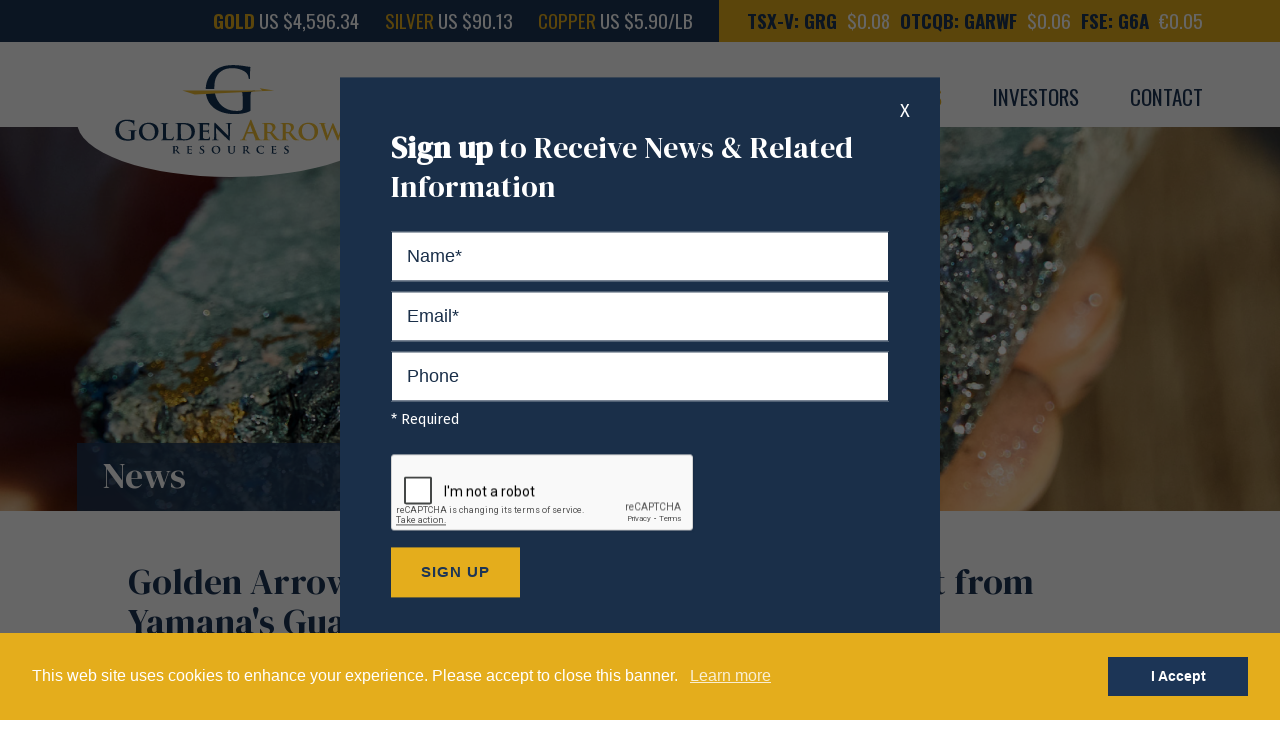

--- FILE ---
content_type: text/html;charset=utf-8
request_url: https://goldenarrowresources.com/news-releases/golden-arrow-receives-quarterly-royalty-payment-from-yamanas-gualcamayo-gold-mine/
body_size: 34785
content:
<!DOCTYPE html>
<!--
      ___          ___          ___          ___
     /  /\        /  /\        /  /\        /  /\     ___
    /  /::\      /  /::\      /  /::|      /  /::\   /__/\
   /  /:/\:\    /  /:/\:\    /  /:|:|     /  /:/\:\  \  \:\
  /  /::\ \:\  /  /:/  \:\  /  /:/|:|__  /  /::\ \:\  \__\:\
 /__/:/\:\_\:\/__/:/ \__\:|/__/:/ |:| /\/__/:/\:\ \:\ /  /::\
 \__\/  \:\/:/\  \:\ /  /:/\__\/  |:|/:/\  \:\ \:\_\//  /:/\:\
      \__\::/  \  \:\  /:/     |  |:/:/  \  \:\ \:\ /  /:/__\/
      /  /:/    \  \:\/:/      |__|::/    \  \:\_\//__/:/
     /__/:/      \__\::/       /__/:/      \  \:\  \__\/
     \__\/           ~~        \__\/        \__\/
-->

<html id="top" class="news-releases-section golden-arrow-receives-quarterly-royalty-payment-from-yamanas-gualcamayo-gold-mine-page" lang="en" direction="ltr" env="live" xmlns:og="//opengraphprotocol.org/schema/">

	<head><!-- Google tag (gtag.js) -->
<script async src="https://www.googletagmanager.com/gtag/js?id=G-9D1DR2V5WN"></script>
<script>
  window.dataLayer = window.dataLayer || [];
  function gtag(){dataLayer.push(arguments);}
  gtag('js', new Date());

  gtag('config', 'G-9D1DR2V5WN');
</script>
					<meta name="viewport" content="width=device-width, initial-scale=1">
	<meta name="HandheldFriendly" content="True" />
	<meta name="MobileOptimized" content="320" />
	<title>Golden Arrow Receives Quarterly Royalty Payment from Yamana&#039;s Gualcamayo Gold Mine | Golden Arrow Resources Corp.</title>
	<link rel="alternate" type="application/rss+xml" href="/rss" title="Golden Arrow Resources Corp. RSS Feed">
	<link rel="shortcut icon" href="/site/templates/img/favicon.png" />
	<link href="https://fonts.googleapis.com/css2?family=DM+Serif+Display&family=Fira+Sans:wght@400;700&family=Oswald:wght@400;700&display=swap" rel="stylesheet">
	<link rel='stylesheet' href='/site/assets/pwpc/pwpc-5e99276033b66b92b3e480ad2e1b516ccfbb9def.css' />
<!-- Meta Pixel Code -->
<script>
!function(f,b,e,v,n,t,s)
{if(f.fbq)return;n=f.fbq=function(){n.callMethod?
n.callMethod.apply(n,arguments):n.queue.push(arguments)};
if(!f._fbq)f._fbq=n;n.push=n;n.loaded=!0;n.version='2.0';
n.queue=[];t=b.createElement(e);t.async=!0;
t.src=v;s=b.getElementsByTagName(e)[0];
s.parentNode.insertBefore(t,s)}(window, document,'script',
'https://connect.facebook.net/en_US/fbevents.js');
fbq('init', '1067685273289959');
fbq('track', 'PageView');
</script>
<noscript><img height="1" width="1" style="display:none"
src="https://www.facebook.com/tr?id=1067685273289959&ev=PageView&noscript=1"
/></noscript>
<!-- End Meta Pixel Code -->				<meta name="keywords" content="" />
	<meta name="description" content="" />
	<meta name="image" content="" />
	<meta name="robots" content="index" />
	<link rel="canonical" href="https://goldenarrowresources.com/news-releases/golden-arrow-receives-quarterly-royalty-payment-from-yamanas-gualcamayo-gold-mine/" />
	<meta property="og:site_name" content="Golden Arrow Resources Corp." />
	<meta property="og:title" content="" />
	<meta property="og:url" content="https://goldenarrowresources.com/news-releases/golden-arrow-receives-quarterly-royalty-payment-from-yamanas-gualcamayo-gold-mine/" />
	<meta property="og:description" content="" />
	<meta property="og:type" content="website" />
	<meta property="og:image" content="" />
	<meta name="twitter:card" content="summary" />
	<meta name="twitter:site" content="@" />
	<meta name="twitter:title" content="" />
	<meta name="twitter:url" content="https://goldenarrowresources.com/news-releases/golden-arrow-receives-quarterly-royalty-payment-from-yamanas-gualcamayo-gold-mine/" />
	<meta name="twitter:description" content="" />
	<meta name="twitter:image" content="" />
	<!-- Google Analytics -->
	<script>
	(function(i,s,o,g,r,a,m){i['GoogleAnalyticsObject']=r;i[r]=i[r]||function(){
	(i[r].q=i[r].q||[]).push(arguments)},i[r].l=1*new Date();a=s.createElement(o),
	m=s.getElementsByTagName(o)[0];a.async=1;a.src=g;m.parentNode.insertBefore(a,m)
	})(window,document,'script','//www.google-analytics.com/analytics.js','ga');ga('create', 'UA-5677174-12', 'auto');
	;
	ga('send', 'pageview');</script>
	<!-- End: Google Analytics -->
	
	
<script type="text/javascript" src="https://cdnjs.cloudflare.com/ajax/libs/mediaelement/2.20.1/mediaelement.min.js"></script></head>
<body>
    <div class="uk-offcanvas-content">        
        <header>
            <div class="top">
                <div class="wrapper">
                    <div class="metalprices">
                        <ul class="stock-quotes" data-currency="USD" data-provider="commodities">
                            <li class="gold"><strong>Gold</strong> <span class="value"><span data-kind="gold" data-prefix="US $"></span></span></li>
                            <li class="silver">Silver <span class="value"><span data-kind="silver" data-prefix="US $" ></span></span></li>
                            <li class="copper">Copper <span class="value"><span data-kind="lme-copper" data-prefix="US $" data-postfix="/lb" data-unit="lb"></span></span></li>
                                                                                </ul>
                    </div>
                    <div class="stockinfo">
                        <ul >
                            <li><strong>TSX-V: GRG</strong></li>
                            <li class="value tsx stock-quotes" data-provider="quotemedia" data-symbol="GRG:CA"><span data-kind="last" data-prefix="$"></span></li>
                            <li ><strong>OTCQB: GARWF</strong></li>
                            <li class="value otc stock-quotes" data-provider="quotemedia" data-symbol="GARWF"><span data-kind="last" data-prefix="$"></span></li>
                            <li><strong>FSE: G6A</strong></li>
                            <li class="value fran stock-quotes" data-provider="yahoo" data-symbol="G6A.F"><span data-kind="last_price" data-prefix="€"></span></li>
                        </ul>
                    </div>
                </div>
            </div>
            <div class="bottom">
                <div class="wrapper" uk-navbar="offset: 10">
                    <a class="logo" href="/">
                        <svg xmlns="http://www.w3.org/2000/svg" viewBox="0 0 699 270">
  <g fill="none">
    <path fill="#113356" d="M63.7 32.9C61 32.9 56.7 33.1 54.2 33.1 51.8 33.1 46.6 32.9 42.4 32.9 41.3 32.9 40.7 33.1 40.7 33.7 40.7 34.2 41.2 34.4 41.9 34.4 43 34.4 44.4 34.5 45.1 34.6 47.8 35.2 48.5 36.5 48.6 39.2 48.7 41.6 48.7 44.7 48.7 48.8L48.7 56.5C48.7 57.9 48.4 58.9 47.2 59.5 45.2 60.4 42.4 60.4 40.3 60.4 23.1 60.4 12 47.3 12 29.8 12 19.8 14.9 13.7 19.5 9.9 25.2 5.2 31.1 4.9 35.6 4.9 44.8 4.9 51.3 8.6 53.8 11.3 55.9 13.6 56.3 16.2 56.6 18.1 56.7 18.8 56.8 19.2 57.4 19.2 58.1 19.2 58.3 18.8 58.3 17.5 58.3 7.3 58.9 5 58.9 4.1 58.9 3.5 58.7 3.2 57.8 3.1 55.9 3 53.1 2.5 51.4 2.2 49.8 1.9 42.6.9 37 .9 30.2.9 22.9 1.5 15.1 6.2 7.7 10.7.9 19.8.9 32.8.9 55.3 18.6 64.7 38.5 64.7 44.9 64.7 52.8 63.8 58.1 61 59.1 60.4 59.2 60.3 59.2 58.1L59.2 49.1C59.2 45 59.2 41.8 59.3 39.3 59.4 36.5 60.2 35.1 62.4 34.7 63.4 34.5 63.9 34.5 64.6 34.5 65.2 34.5 65.7 34.3 65.7 33.8 65.3 33 64.7 32.9 63.7 32.9zM102.2 10.1C80.5 10.1 72.2 25.4 72.2 37.2 72.2 49.5 80.7 64.3 101.5 64.3 120 64.3 131.5 51.8 131.5 36 131.5 20.1 120.2 10.1 102.2 10.1zM104.4 60.6C90.9 60.6 82.7 49.4 82.7 35.1 82.7 18 92.1 13.8 100 13.8 111.6 13.8 120.8 23.2 120.8 38.6 120.8 58.2 109.4 60.6 104.4 60.6zM176.5 52.2C175.9 52.2 175.8 52.6 175.7 53.3 175.5 54.6 174.8 56.6 173.9 57.5 172.1 59.4 169.3 59.5 165.5 59.5 160 59.5 157.2 59.1 156 58 154.5 56.7 154.5 52.3 154.5 43.4L154.5 31.2C154.5 20.7 154.5 18.7 154.7 16.5 154.9 14.1 155.4 13.1 157.4 12.8 158.2 12.6 159.4 12.6 160.2 12.6 161.1 12.6 161.5 12.4 161.5 11.9 161.5 11.4 161 11.2 160 11.2 157.2 11.2 151.4 11.4 149.7 11.4 147.7 11.4 143.2 11.2 139.8 11.2 138.7 11.2 138.3 11.4 138.3 11.9 138.3 12.4 138.7 12.6 139.5 12.6 140.4 12.6 141.3 12.7 141.9 12.8 144.2 13.5 144.8 14.2 145 16.5 145.1 18.7 145.1 20.7 145.1 31.2L145.1 43.4C145.1 49.8 145.1 55.2 144.8 58.1 144.6 60.1 144.1 61.4 142.7 61.8 142 62 141.2 62 140.2 62 139.3 62 139.1 62.4 139.1 62.7 139.1 63.2 139.6 63.4 140.5 63.4 142 63.4 143.8 63.3 145.5 63.2 147.2 63.2 148.8 63.1 149.6 63.1 152.5 63.1 155.5 63.2 159.1 63.3 162.7 63.5 166.8 63.5 172 63.5 175.7 63.5 176.1 63.2 176.6 61.6 177.2 59.6 177.7 54.4 177.7 53.6 177.1 52.9 177 52.2 176.5 52.2zM206.1 11.1C201.8 11.1 196.7 11.3 194.5 11.3 192.5 11.3 187.9 11.1 184.2 11.1 183.1 11.1 182.6 11.3 182.6 11.8 182.6 12.3 183.1 12.5 183.8 12.5 184.9 12.5 186.1 12.6 186.6 12.7 188.9 13.4 189.5 14.1 189.7 16.4 189.8 18.6 189.8 20.6 189.8 31.1L189.8 43.3C189.8 49.7 189.8 55.1 189.5 58 189.3 60 188.8 61.3 187.4 61.7 186.7 61.9 185.9 61.9 184.9 61.9 184 61.9 183.8 62.3 183.8 62.6 183.8 63.1 184.3 63.3 185.2 63.3 186.7 63.3 188.5 63.2 190.2 63.1 191.9 63.1 193.5 63 194.3 63 196.1 63 198.7 63.2 201.5 63.4 204.4 63.6 207.4 63.8 210 63.8 223.2 63.8 230.8 58.9 234 55.7 238.1 51.7 241.8 45.1 241.8 36.4 241.8 28.2 238.6 22.4 235 18.8 227.1 11.1 215.1 11.1 206.1 11.1zM225.3 55.7C221 59.3 216.2 60.4 209.7 60.4 204.1 60.4 201.2 58.9 200.3 57.6 199.7 56.9 199.6 54.4 199.5 52.7 199.4 51.3 199.3 46 199.3 38.7L199.3 30C199.3 24.5 199.3 18.8 199.4 16.5 199.4 15.7 199.6 15.4 200.3 15.1 200.9 14.8 203.2 14.6 204.7 14.6 210.3 14.6 218.1 15.3 224.7 21.2 227.9 24 231.4 29.7 231.4 38.5 231.4 45.7 230 51.9 225.3 55.7zM286.6 52.5C286.1 52.5 285.9 52.8 285.8 53.6 285.3 56.4 284.5 57.9 282.7 58.7 280.8 59.5 277.8 59.6 275.9 59.6 268.6 59.6 266.4 58.5 266.2 53.8 266.1 51.8 266.2 45.9 266.2 43.5L266.2 38C266.2 37.6 266.3 37.3 266.6 37.3 268.4 37.3 276.5 37.5 277.8 37.6 280.5 37.8 281.4 38.9 281.8 40.3 282 41.2 282 42.1 282 42.8 282 43.1 282.2 43.4 282.7 43.4 283.4 43.4 283.4 42.4 283.4 41.9 283.4 41.4 283.6 38.6 283.7 37.3 284.1 33.8 284.3 32.7 284.3 32.3 284.3 31.9 284.1 31.6 283.7 31.6 283.4 31.6 283.1 32 282.6 32.5 281.9 33.2 280.9 33.4 279.2 33.6 277.6 33.8 268.3 33.8 266.7 33.8 266.3 33.8 266.2 33.5 266.2 33.1L266.2 16C266.2 15.6 266.4 15.3 266.7 15.3 268.2 15.3 276.7 15.5 277.9 15.6 281.5 15.9 282.1 16.9 282.6 18.1 283 18.9 283.1 20.1 283.1 20.6 283.1 21.2 283.2 21.5 283.7 21.5 284.3 21.5 284.4 20.7 284.5 20.4 284.7 19.6 284.8 16.6 284.9 15.8 285.1 12.6 285.5 11.8 285.5 11.3 285.5 11 285.4 10.6 285 10.6 284.7 10.6 284.3 10.8 283.9 10.9 283.3 11 282.2 11.2 280.9 11.3 279.5 11.4 263.6 11.3 261.4 11.3 259.4 11.3 254.8 11.1 251.1 11.1 250 11.1 249.5 11.3 249.5 11.8 249.5 12.3 250 12.5 250.7 12.5 251.8 12.5 253 12.6 253.5 12.7 255.8 13.4 256.4 14.1 256.6 16.4 256.7 18.6 256.7 20.6 256.7 31.1L256.7 43.3C256.7 49.7 256.7 55.1 256.4 58 256.2 60 255.7 61.3 254.3 61.7 253.6 61.9 252.8 61.9 251.8 61.9 250.9 61.9 250.7 62.3 250.7 62.6 250.7 63.1 251.2 63.3 252.1 63.3 253.6 63.3 255.4 63.2 257.1 63.1 258.8 63.1 260.4 63 261.2 63 263.3 63 266 63.1 269.5 63.2 273 63.4 277.3 63.4 282.7 63.4 285.4 63.4 286 63.4 286.5 61.6 286.9 60.2 287.5 55.5 287.5 53.9 287.2 53.4 287.1 52.5 286.6 52.5zM352.8 11.1C349.3 11.1 346.6 11.3 345.8 11.3 344.3 11.3 340.4 11.1 336.7 11.1 335.6 11.1 334.9 11.2 334.9 11.8 334.9 12.2 335.1 12.5 336 12.5 337 12.5 338.7 12.5 339.7 12.9 341.4 13.6 342.1 14.8 342.1 19L342.8 49.8 342.5 49.8C341.4 48.8 331.9 39.1 327 34.2 316.7 24 305.9 13 305 12.1 303.8 10.9 302.8 9.8 301.9 9.8 301.2 9.8 300.7 10.8 300.7 12.2L300 53.2C299.9 59.2 299.7 61.1 297.8 61.6 296.8 61.8 295.5 61.9 294.5 61.9 293.8 61.9 293.4 62.2 293.4 62.6 293.4 63.3 294.1 63.3 295 63.3 298.7 63.3 302.1 63.1 302.7 63.1 304 63.1 307.3 63.3 312 63.3 313 63.3 313.6 63.1 313.6 62.6 313.6 62.2 313.2 61.9 312.4 61.9 311.3 61.9 309.9 61.8 308.7 61.4 307.3 60.9 306.4 59.3 306.3 53.9L305.5 25.6 305.7 25.6C307.1 26.8 314.7 35.2 322.5 42.7 330 49.9 338.9 58.5 343.4 62.6 344.1 63.3 345.1 64.1 346.3 64.1 346.9 64.1 347.4 63.4 347.4 61.9L348.2 18.3C348.3 14.4 348.9 13.2 350.8 12.6 351.7 12.4 352.3 12.4 353 12.4 353.8 12.4 354.2 12.1 354.2 11.7 354.4 11.1 353.7 11.1 352.8 11.1z" transform="translate(0 165)"/>
    <path fill="#EFBD33" d="M66.8 62C65.8 62 64.6 61.9 63.4 61.7 61.7 61.3 59.3 60.2 56.2 52.8 51 40.4 38 7.9 36 3.4 35.2 1.5 34.7.8 34 .8 33.2.8 32.7 1.7 31.7 4.1L11.3 54.6C9.7 58.7 8.1 61.4 4.4 61.9 3.7 62 2.6 62.1 1.9 62.1 1.2 62.1.9 62.3.9 62.8.9 63.5 1.4 63.6 2.4 63.6 6.6 63.6 11.1 63.4 12 63.4 14.5 63.4 18 63.6 20.6 63.6 21.5 63.6 22 63.4 22 62.8 22 62.3 21.8 62.1 20.8 62.1L19.6 62.1C17.1 62.1 16.3 61 16.3 59.6 16.3 58.6 16.7 56.7 17.5 54.6L21.9 43.4C22.1 42.9 22.2 42.7 22.6 42.7L40.8 42.7C41.2 42.7 41.5 42.9 41.6 43.3L48.1 60.1C48.5 61.1 47.9 61.8 47.4 62 46.6 62.1 46.3 62.2 46.3 62.7 46.3 63.3 47.3 63.3 48.7 63.4 55.2 63.6 61.2 63.6 64.1 63.6 67.1 63.6 67.8 63.4 67.8 62.8 67.8 62 67.4 62 66.8 62zM39.2 38.6L24.2 38.6C23.9 38.6 23.8 38.4 23.9 38L31.4 18.1C31.5 17.8 31.6 17.4 31.9 17.4 32.1 17.4 32.2 17.8 32.3 18.1L39.6 38.1C39.7 38.3 39.7 38.6 39.2 38.6zM179.7 62C179.1 62 178.7 62 178 61.8 176.9 61.6 174.3 61.2 170.3 57.2 166 52.9 160.9 46.6 154.6 38.8 161.6 33.2 164.5 28.6 164.5 23.5 164.5 18.9 161.5 15.4 159.5 14 155.7 11.5 150.5 11.1 145.9 11.1 143.7 11.1 137.2 11.3 134.7 11.3 133.2 11.3 128.7 11.1 124.9 11.1 123.8 11.1 123.3 11.3 123.3 11.8 123.3 12.3 123.8 12.5 124.5 12.5 125.6 12.5 126.8 12.6 127.3 12.7 129.6 13.4 130.2 14.1 130.4 16.4 130.5 18.6 130.5 20.6 130.5 31.1L130.5 43.3C130.5 49.7 130.5 55.1 130.2 58 130 60 129.5 61.3 128.1 61.7 127.4 61.9 126.6 61.9 125.6 61.9 125 61.9 124.7 62.1 124.6 62.3 124.5 62.1 124.2 61.9 123.8 61.9 123.2 61.9 122.8 61.9 122.1 61.7 121 61.5 118.4 61.1 114.4 57.1 110.1 52.8 105 46.5 98.7 38.7 105.7 33.1 108.6 28.5 108.6 23.4 108.6 18.8 105.6 15.3 103.6 13.9 99.8 11.4 94.6 11 90 11 87.8 11 81.3 11.2 78.8 11.2 77.3 11.2 72.8 11 69 11 67.9 11 67.4 11.2 67.4 11.7 67.4 12.2 67.9 12.4 68.6 12.4 69.7 12.4 70.9 12.5 71.5 12.6 73.8 13.3 74.4 14 74.6 16.3 74.7 18.5 74.7 20.5 74.7 31L74.7 43.2C74.7 49.6 74.7 55 74.4 57.9 74.2 59.9 73.7 61.2 72.3 61.6 71.6 61.8 70.8 61.8 69.8 61.8 68.9 61.8 68.7 62.2 68.7 62.5 68.7 63 69.2 63.2 70.1 63.2 73 63.2 77.5 63 78.9 63 80 63 85.9 63.2 90.1 63.2 91 63.2 91.6 63 91.6 62.5 91.6 62.2 91.3 61.8 90.7 61.8 89.8 61.8 88.3 61.7 87.2 61.6 85 61.3 84.7 60 84.4 57.9 84.1 55 84 49.6 84 43.2L84 42.2C84 41.8 84.2 41.6 84.6 41.6L91 41.8C91.5 41.8 91.9 41.9 92.3 42.3 93.2 43.4 96.2 48 99.1 51.7 103.1 57.1 105.8 60.3 108.9 61.9 110.8 62.9 112.7 63.3 116.7 63.3L123.5 63.3C124.2 63.3 124.6 63.2 124.8 62.9 125 63.1 125.4 63.3 126 63.3 128.8 63.3 133.4 63.1 134.8 63.1 135.9 63.1 141.8 63.3 146 63.3 146.9 63.3 147.5 63.1 147.5 62.6 147.5 62.3 147.2 61.9 146.6 61.9 145.7 61.9 144.2 61.8 143.1 61.7 140.9 61.4 140.6 60.1 140.3 58 140 55.1 139.9 49.7 139.9 43.3L139.9 42.3C139.9 41.9 140.1 41.7 140.5 41.7L146.9 41.9C147.4 41.9 147.8 42 148.2 42.4 149.1 43.5 152.1 48.1 155 51.8 159 57.2 161.7 60.4 164.8 62 166.7 63 168.6 63.4 172.6 63.4L179.4 63.4C180.3 63.4 180.8 63.2 180.8 62.7 180.6 62.4 180.3 62 179.7 62zM95 37.2C93.8 38.1 92.8 38.3 90 38.3 88.2 38.3 86.1 38.1 84.5 37.6 84 37.4 83.8 37.1 83.8 36.4L83.8 15.8C83.8 15.2 84 15 84.5 14.8 85.2 14.6 86.9 14.6 88.7 14.6 92.9 14.6 99.6 17.1 99.6 26.9 99.7 32.6 97.2 35.7 95 37.2zM150.9 37.2C149.7 38.1 148.7 38.3 145.9 38.3 144.1 38.3 142 38.1 140.4 37.6 139.9 37.4 139.7 37.1 139.7 36.4L139.7 15.8C139.7 15.2 139.9 15 140.4 14.8 141.1 14.6 142.8 14.6 144.6 14.6 148.8 14.6 155.5 17.1 155.5 26.9 155.5 32.6 153.1 35.7 150.9 37.2zM208.3 10.1C186.6 10.1 178.3 25.4 178.3 37.2 178.3 49.5 186.8 64.3 207.6 64.3 226.1 64.3 237.6 51.8 237.6 36 237.6 20.1 226.3 10.1 208.3 10.1zM210.5 60.6C197 60.6 188.8 49.4 188.8 35.1 188.8 18 198.2 13.8 206.1 13.8 217.7 13.8 226.9 23.2 226.9 38.6 226.9 58.2 215.5 60.6 210.5 60.6zM320.3 11.1C317.9 11.1 314.8 11.3 314.4 11.3 313.7 11.3 310.5 11.1 306.7 11.1 305.6 11.1 305 11.3 305 11.8 305 12.2 305.6 12.5 306.2 12.5 309 12.5 309.7 13.3 309.7 14.5 309.7 15.5 309.5 16.9 309 18.5 306.5 26.6 301 44.8 299.6 48.8L299.4 48.8 285 14.5C284.1 12.3 283.5 11.2 282.6 11.2 281.9 11.2 281.2 11.8 280.5 13.7L266.8 49.1 266.6 49.1C265.5 45.9 259 25 257.8 20.4 256.9 17.2 256.3 14.9 256.3 14 256.3 13.3 256.4 12.9 257 12.6 257.6 12.4 258.2 12.3 258.8 12.3 259.5 12.3 260.1 12.1 260.1 11.6 260.1 11.1 259.6 10.9 258.6 10.9 254.4 10.9 250.9 11.1 250.3 11.1 249.6 11.1 245.7 10.9 242 10.9 240.9 10.9 240.4 11.1 240.4 11.6 240.4 12.1 240.8 12.3 241.5 12.3 242.2 12.3 243.5 12.4 244.3 12.9 245.4 13.6 245.9 15.2 246.8 17.7L261.9 61.7C262.6 63.5 263 64.2 263.9 64.2 265 64.2 265.4 63.4 266.7 60.5 269.6 54.2 279.2 29.6 280.5 26.6L280.7 26.6 295.3 60.8C296.4 63.3 296.8 64.1 297.8 64.1 298.9 64.1 299.3 63.3 300.1 60.8 303.6 50.5 310.9 28.5 314.3 19.8 315.8 15.8 316.6 13.2 318.3 12.6 319.1 12.4 320.1 12.3 320.8 12.3 321.5 12.3 321.8 12 321.8 11.5 321.6 11.2 321.1 11.1 320.3 11.1z" transform="translate(377 165)"/>
    <path fill="#113356" d="M3.6 9.5C3.6 4.8 3.6 4 3.6 3 3.5 2 3.2 1.6 2.2 1.3 1.9 1.2 1.4 1.2.9 1.2.6 1.2.4 1.1.4.9.4.7.7.6 1.1.6 2.8.6 4.8.7 5.4.7 6.5.7 9.4.6 10.4.6 12.4.6 14.7.8 16.4 1.9 17.3 2.5 18.6 4.1 18.6 6.1 18.6 8.4 17.3 10.4 14.2 12.9 17 16.4 19.3 19.2 21.2 21.1 23 22.9 24.1 23 24.6 23.1 24.9 23.2 25.1 23.2 25.4 23.2 25.7 23.2 25.8 23.4 25.8 23.5 25.8 23.8 25.6 23.8 25.2 23.8L22.2 23.8C20.4 23.8 19.6 23.6 18.7 23.2 17.3 22.5 16.1 21.1 14.4 18.7 13.1 17 11.8 15 11.4 14.5 11.2 14.3 11 14.3 10.8 14.3L7.9 14.2C7.8 14.2 7.6 14.3 7.6 14.5L7.6 14.9C7.6 17.8 7.6 20.1 7.8 21.4 7.9 22.3 8.1 22.9 9 23 9.5 23.1 10.2 23.1 10.6 23.1 10.9 23.1 11 23.3 11 23.4 11 23.6 10.7 23.7 10.3 23.7 8.5 23.7 5.8 23.6 5.3 23.6 4.7 23.6 2.7 23.7 1.4 23.7 1 23.7.8 23.6.8 23.4.8 23.3.9 23.1 1.3 23.1 1.8 23.1 2.1 23.1 2.4 23 3.1 22.9 3.2 22.3 3.3 21.4 3.4 20.1 3.4 17.7 3.4 14.9L3.4 9.5 3.6 9.5zM7.6 11.9C7.6 12.2 7.7 12.3 7.9 12.4 8.6 12.6 9.5 12.7 10.3 12.7 11.6 12.7 12 12.6 12.5 12.2 13.5 11.5 14.6 10.2 14.6 7.6 14.6 3.3 11.6 2.1 9.8 2.1 9 2.1 8.2 2.1 7.9 2.2 7.7 2.3 7.6 2.4 7.6 2.6L7.6 11.9zM46.4 9.5C46.4 4.8 46.4 4 46.4 3 46.3 2 46 1.6 45 1.3 44.7 1.2 44.2 1.2 43.7 1.2 43.4 1.2 43.2 1.1 43.2.9 43.2.7 43.5.6 43.9.6 45.6.6 47.6.7 48.5.7 49.5.7 56.6.7 57.2.7 57.8.7 58.3.6 58.5.5 58.7.5 58.9.4 59 .4 59.2.4 59.2.5 59.2.7 59.2.9 59 1.3 58.9 2.7 58.9 3 58.8 4.4 58.7 4.7 58.7 4.8 58.6 5.2 58.3 5.2 58.1 5.2 58 5.1 58 4.8 58 4.6 58 4 57.8 3.7 57.5 3.2 57.3 2.7 55.7 2.6 55.2 2.5 51.4 2.5 50.7 2.5 50.6 2.5 50.5 2.6 50.5 2.8L50.5 10.4C50.5 10.6 50.5 10.7 50.7 10.7 51.4 10.7 55.5 10.7 56.3 10.6 57.1 10.5 57.5 10.4 57.8 10.1 58.1 9.9 58.2 9.7 58.3 9.7 58.4 9.7 58.6 9.8 58.6 10 58.6 10.2 58.5 10.7 58.3 12.2 58.2 12.8 58.2 14 58.2 14.3 58.2 14.6 58.2 15 57.9 15 57.7 15 57.6 14.9 57.6 14.7 57.6 14.4 57.6 14 57.5 13.6 57.3 13 56.9 12.5 55.7 12.4 55.1 12.3 51.5 12.3 50.7 12.3 50.6 12.3 50.5 12.4 50.5 12.6L50.5 15.1C50.5 16.1 50.5 18.8 50.5 19.7 50.6 21.8 51.5 22.3 54.8 22.3 55.6 22.3 57 22.3 57.8 21.9 58.6 21.5 59 20.9 59.2 19.6 59.3 19.3 59.3 19.1 59.6 19.1 59.9 19.1 59.9 19.5 59.9 19.8 59.9 20.5 59.6 22.6 59.5 23.2 59.3 24 59 24 57.8 24 55.4 24 53.5 24 51.9 23.9 50.3 23.9 49.2 23.8 48.2 23.8 47.8 23.8 47.2 23.8 46.4 23.8 45.6 23.8 44.8 23.9 44.2 23.9 43.8 23.9 43.6 23.8 43.6 23.6 43.6 23.5 43.7 23.3 44.1 23.3 44.6 23.3 44.9 23.3 45.2 23.2 45.9 23.1 46 22.5 46.1 21.6 46.2 20.3 46.2 17.9 46.2 15.1L46.2 9.5 46.4 9.5zM83.6 23.4C83.1 23.2 83 23 83 22.4 83 20.7 83.1 18.8 83.2 18.3 83.2 17.8 83.3 17.5 83.6 17.5 83.9 17.5 83.9 17.8 83.9 18 83.9 18.4 84 19 84.2 19.6 84.9 21.9 87.3 22.6 89.3 22.6 92 22.6 93.7 20.9 93.7 18.7 93.7 17.4 93.4 16 90.6 14.4L88.8 13.3C85 11.1 83.8 9 83.8 6.3 83.8 2.5 87.4.1 91.8.1 93.9.1 95.5.4 96.3.6 96.6.7 96.7.8 96.7 1 96.7 1.4 96.6 2.3 96.6 4.7 96.6 5.4 96.5 5.7 96.2 5.7 96 5.7 95.9 5.5 95.9 5.2 95.9 4.9 95.8 4 95.1 3.2 94.6 2.6 93.6 1.8 91.6 1.8 89.3 1.8 87.3 3 87.3 5.1 87.3 6.5 87.8 7.6 90.7 9.1L92 9.8C96.2 12.1 97.5 14.5 97.5 17.2 97.5 19.5 96.6 21.3 94.3 22.9 92.8 24 90.7 24.2 89 24.2 86.9 24.2 85 24 83.6 23.4zM119.5 12.2C119.5 7 123.2.2 132.8.2 140.8.2 145.8 4.6 145.8 11.7 145.8 18.8 140.7 24.3 132.5 24.3 123.2 24.2 119.5 17.6 119.5 12.2zM141.1 12.8C141.1 6 137 1.8 131.9 1.8 128.4 1.8 124.2 3.7 124.2 11.3 124.2 17.6 127.8 22.6 133.8 22.6 136 22.6 141.1 21.5 141.1 12.8zM169.5 9.5C169.5 4.8 169.5 4 169.5 3 169.4 1.9 169.1 1.6 168.1 1.3 167.8 1.2 167.3 1.2 166.9 1.2 166.5 1.2 166.4 1.1 166.4.9 166.4.7 166.6.6 167.1.6 168.8.6 170.9.7 171.9.7 172.7.7 174.8.6 176 .6 176.5.6 176.7.7 176.7.9 176.7 1.1 176.5 1.2 176.2 1.2 175.8 1.2 175.7 1.2 175.3 1.3 174.5 1.4 174.2 1.9 174.1 3 174 4 174 4.8 174 9.5L174 13.8C174 18.3 174.9 20 176.4 21.2 177.8 22.3 179.3 22.4 180.4 22.4 181.8 22.4 183.4 22 184.7 20.8 186.5 19.1 186.5 16.5 186.5 13.3L186.5 9.4C186.5 4.7 186.5 3.9 186.4 2.9 186.3 1.9 186.1 1.5 185.1 1.2 184.8 1.1 184.3 1.1 183.9 1.1 183.5 1.1 183.4 1 183.4.8 183.4.6 183.6.5 184.1.5 185.7.5 187.9.6 187.9.6 188.3.6 190.4.5 191.6.5 192 .5 192.3.6 192.3.8 192.3 1 192.1 1.1 191.8 1.1 191.4 1.1 191.3 1.1 190.9 1.2 190 1.3 189.8 1.8 189.7 2.9 189.7 3.9 189.6 4.7 189.6 9.4L189.6 12.7C189.6 16.1 189.2 19.7 186.6 22 184.4 23.9 181.9 24.2 179.9 24.2 178.2 24.2 174.9 24.1 172.6 22.1 171 20.7 169.7 18.4 169.7 14L169.7 9.5 169.5 9.5zM215.7 9.5C215.7 4.8 215.7 4 215.7 3 215.6 2 215.3 1.6 214.3 1.3 214 1.2 213.5 1.2 213 1.2 212.7 1.2 212.5 1.1 212.5.9 212.5.7 212.8.6 213.2.6 214.9.6 216.9.7 217.5.7 218.6.7 221.5.6 222.5.6 224.5.6 226.8.8 228.5 1.9 229.4 2.5 230.7 4.1 230.7 6.1 230.7 8.4 229.4 10.4 226.3 12.9 229.1 16.4 231.4 19.2 233.3 21.1 235.1 22.9 236.2 23 236.7 23.1 237 23.2 237.2 23.2 237.5 23.2 237.8 23.2 237.9 23.4 237.9 23.5 237.9 23.8 237.7 23.8 237.3 23.8L234.3 23.8C232.5 23.8 231.7 23.6 230.8 23.2 229.4 22.5 228.2 21.1 226.5 18.7 225.2 17 223.9 15 223.5 14.5 223.3 14.3 223.1 14.3 222.9 14.3L220 14.2C219.9 14.2 219.7 14.3 219.7 14.5L219.7 14.9C219.7 17.8 219.7 20.1 219.9 21.4 220 22.3 220.2 22.9 221.1 23 221.6 23.1 222.3 23.1 222.7 23.1 223 23.1 223.1 23.3 223.1 23.4 223.1 23.6 222.8 23.7 222.4 23.7 220.6 23.7 217.9 23.6 217.4 23.6 216.8 23.6 214.8 23.7 213.5 23.7 213.1 23.7 212.9 23.6 212.9 23.4 212.9 23.3 213 23.1 213.4 23.1 213.9 23.1 214.2 23.1 214.5 23 215.2 22.9 215.3 22.3 215.4 21.4 215.5 20.1 215.5 17.7 215.5 14.9L215.5 9.5 215.7 9.5zM219.8 11.9C219.8 12.2 219.9 12.3 220.1 12.4 220.8 12.6 221.7 12.7 222.5 12.7 223.8 12.7 224.2 12.6 224.7 12.2 225.7 11.5 226.8 10.2 226.8 7.6 226.8 3.3 223.8 2.1 222 2.1 221.2 2.1 220.4 2.1 220.1 2.2 219.9 2.3 219.8 2.4 219.8 2.6L219.8 11.9 219.8 11.9zM258.9 20.9C255.8 18.3 254.9 14.8 254.9 11.8 254.9 9.7 255.6 6.1 258.6 3.4 260.9 1.4 264 .1 268.7.1 270.7.1 271.9.2 273.3.4 274.5.6 275.5.8 276.5.9 276.9.9 277 1.1 277 1.3 277 1.6 276.9 1.9 276.9 3 276.8 4 276.8 5.7 276.8 6.3 276.8 6.7 276.7 7.1 276.4 7.1 276.1 7.1 276.1 6.8 276.1 6.4 276.1 5.4 275.7 4.3 274.9 3.5 273.8 2.5 271.7 1.7 268.8 1.7 266 1.7 264.2 2.2 262.8 3.4 260.4 5.4 259.9 8.4 259.9 11.4 259.9 18.7 265.5 22.2 269.8 22.2 272.6 22.2 274.2 22 275.4 20.6 275.9 20 276.4 19.1 276.5 18.5 276.6 18 276.6 17.9 276.9 17.9 277.1 17.9 277.3 18.2 277.3 18.4 277.3 18.8 276.9 21.4 276.6 22.5 276.5 23 276.3 23.2 275.8 23.4 274.5 23.9 272.1 24.1 270 24.1 265.5 24.2 261.8 23.3 258.9 20.9zM302 9.5C302 4.8 302 4 302 3 301.9 2 301.6 1.6 300.6 1.3 300.3 1.2 299.8 1.2 299.3 1.2 299 1.2 298.8 1.1 298.8.9 298.8.7 299.1.6 299.5.6 301.2.6 303.2.7 304.1.7 305.1.7 312.2.7 312.8.7 313.4.7 313.9.6 314.1.5 314.3.5 314.5.4 314.6.4 314.8.4 314.8.5 314.8.7 314.8.9 314.6 1.3 314.5 2.7 314.5 3 314.4 4.4 314.3 4.7 314.3 4.8 314.2 5.2 313.9 5.2 313.7 5.2 313.6 5.1 313.6 4.8 313.6 4.6 313.6 4 313.4 3.7 313.1 3.2 312.9 2.7 311.3 2.6 310.8 2.5 307 2.5 306.3 2.5 306.2 2.5 306.1 2.6 306.1 2.8L306.1 10.4C306.1 10.6 306.1 10.7 306.3 10.7 307 10.7 311.1 10.7 311.9 10.6 312.7 10.5 313.1 10.4 313.4 10.1 313.7 9.9 313.8 9.7 313.9 9.7 314 9.7 314.2 9.8 314.2 10 314.2 10.2 314.1 10.7 313.9 12.2 313.8 12.8 313.8 14 313.8 14.3 313.8 14.6 313.8 15 313.5 15 313.3 15 313.2 14.9 313.2 14.7 313.2 14.4 313.2 14 313.1 13.6 312.9 13 312.5 12.5 311.3 12.4 310.7 12.3 307.1 12.3 306.3 12.3 306.2 12.3 306.1 12.4 306.1 12.6L306.1 15.1C306.1 16.1 306.1 18.8 306.1 19.7 306.2 21.8 307.1 22.3 310.4 22.3 311.2 22.3 312.6 22.3 313.4 21.9 314.2 21.5 314.6 20.9 314.8 19.6 314.9 19.3 314.9 19.1 315.2 19.1 315.5 19.1 315.5 19.5 315.5 19.8 315.5 20.5 315.2 22.6 315.1 23.2 314.9 24 314.6 24 313.4 24 311 24 309.1 24 307.5 23.9 305.9 23.9 304.8 23.8 303.8 23.8 303.4 23.8 302.8 23.8 302 23.8 301.2 23.8 300.4 23.9 299.8 23.9 299.4 23.9 299.2 23.8 299.2 23.6 299.2 23.5 299.3 23.3 299.7 23.3 300.2 23.3 300.5 23.3 300.8 23.2 301.5 23.1 301.6 22.5 301.7 21.6 301.8 20.3 301.8 17.9 301.8 15.1L301.8 9.5 302 9.5zM339.1 23.4C338.6 23.2 338.5 23 338.5 22.4 338.5 20.7 338.6 18.8 338.7 18.3 338.7 17.8 338.8 17.5 339.1 17.5 339.4 17.5 339.4 17.8 339.4 18 339.4 18.4 339.5 19 339.7 19.6 340.4 21.9 342.8 22.6 344.8 22.6 347.5 22.6 349.2 20.9 349.2 18.7 349.2 17.4 348.9 16 346.1 14.4L344.3 13.3C340.5 11.1 339.3 9 339.3 6.3 339.3 2.5 342.9.1 347.3.1 349.4.1 351 .4 351.8.6 352.1.7 352.2.8 352.2 1 352.2 1.4 352.1 2.3 352.1 4.7 352.1 5.4 352 5.7 351.7 5.7 351.5 5.7 351.4 5.5 351.4 5.2 351.4 4.9 351.3 4 350.6 3.2 350.1 2.6 349.1 1.8 347.1 1.8 344.8 1.8 342.8 3 342.8 5.1 342.8 6.5 343.3 7.6 346.2 9.1L347.5 9.8C351.7 12.1 353 14.5 353 17.2 353 19.5 352.1 21.3 349.8 22.9 348.3 24 346.2 24.2 344.5 24.2 342.5 24.2 340.5 24 339.1 23.4z" transform="translate(173 245)"/>
    <path fill="#113356" d="M26.7 72.8C26.6 71.2 26.6 69.6 26.6 68 26.6 44.7 33.4 30.4 44.1 21.5 57.4 10.5 71.2 9.7 81.7 9.7 103.1 9.7 118.3 18.4 124 24.5 128.9 29.8 129.9 35.9 130.5 40.3 130.7 41.8 131.1 42.8 132.4 42.8 133.9 42.8 134.5 41.9 134.5 38.8 134.5 15.1 135.8 9.8 135.8 7.7 135.8 6.4 135.4 5.6 133.1 5.4 128.7 5.2 122.1 4.1 118.1 3.3 114.3 2.5 97.6.3 84.5.3 68.6.3 51.7 1.6 33.5 12.6 16.6 22.8 1.1 43.4.5 72.8L26.7 72.8 26.7 72.8zM107.5 80.4C110.9 82.1 112 85 112.1 90 112.3 95.7 112.3 102.9 112.3 112.4L112.3 130.2C112.3 133.4 111.5 135.9 108.7 137.2 104.1 139.3 97.5 139.3 92.6 139.3 58.2 139.3 34.2 116.8 28.1 84.6L1.1 86.1C6.7 130.2 45.1 149 88 149 102.8 149 121.4 146.9 133.7 140.5 136 139.2 136.2 138.8 136.2 133.7L136.2 112.8C136.2 103.3 136.2 95.7 136.4 90 136.6 83.4 138.5 80.1 143.6 79.2 145.9 78.8 147.2 78.6 148.7 78.6 149.6 78.6 150.4 78.4 150.8 78L107.5 80.4z" transform="translate(274)"/>
    <polygon fill="#EFBD33" points="481.5 77.2 437.8 70.9 446 77.2 203.8 77.2 241.2 89.4 482.6 77.2"/>
  </g>
</svg>
                    </a>
                    <ul class="main-nav uk-navbar-nav">
                        
                                                                                <li class="" >
                                <a href="/about/">About</a>
                                                                    <div class="uk-navbar-dropdown">
                                        <ul class="uk-nav uk-navbar-dropdown-nav">
                                                                                                                                <li class="">
                                                <a href="/about/overview/">Overview</a>
                                            </li>
                                                                                                                                <li class="">
                                                <a href="/about/management/">Management</a>
                                            </li>
                                                                                                                                <li class="">
                                                <a href="/about/directors/">Directors</a>
                                            </li>
                                                                                                                                <li class="">
                                                <a href="/about/governance/">Corporate Governance</a>
                                            </li>
                                                                                                                                <li class="">
                                                <a href="/about/responsibility/">Responsibility</a>
                                            </li>
                                                                                </ul>
                                    </div>
                                                            </li>
                                                                                <li class="" >
                                <a href="/projects/">Projects</a>
                                                                    <div class="uk-navbar-dropdown">
                                        <ul class="uk-nav uk-navbar-dropdown-nav">
                                                                                                                                <li class="">
                                                <a href="/projects/overview-project-map/">Overview/Project Map</a>
                                            </li>
                                                                                                                                <li class="">
                                                <a href="/projects/argentina/">Argentina</a>
                                            </li>
                                                                                                                                <li class="">
                                                <a href="/projects/chile/">Chile</a>
                                            </li>
                                                                                </ul>
                                    </div>
                                                            </li>
                                                                                <li class="uk-active" >
                                <a href="/news-releases/">News</a>
                                                            </li>
                                                                                <li class="" >
                                <a href="/investors/">Investors</a>
                                                                    <div class="uk-navbar-dropdown">
                                        <ul class="uk-nav uk-navbar-dropdown-nav">
                                                                                                                                <li class="">
                                                <a href="/investors/investors-overview/">Investors Overview</a>
                                            </li>
                                                                                                                                <li class="">
                                                <a href="/investors/stock-quote/">Stock Quote</a>
                                            </li>
                                                                                                                                <li class="">
                                                <a href="/investors/share-structure/">Share Structure</a>
                                            </li>
                                                                                                                                <li class="">
                                                <a href="/investors/fact-sheet/">Fact Sheet</a>
                                            </li>
                                                                                                                                <li class="">
                                                <a href="/investors/presentations/">Presentations</a>
                                            </li>
                                                                                                                                <li class="">
                                                <a href="/investors/financial-statements/">Financial Statements</a>
                                            </li>
                                                                                                                                <li class="">
                                                <a href="/investors/sedar/">SEDAR</a>
                                            </li>
                                                                                                                                <li class="">
                                                <a href="/investors/shareholder-documents/">Shareholder Documents</a>
                                            </li>
                                                                                                                                <li class="">
                                                <a href="/investors/faq/">FAQ</a>
                                            </li>
                                                                                                                                <li class="">
                                                <a href="/investors/reports-and-interviews/">Reports and Interviews</a>
                                            </li>
                                                                                                                                <li class="">
                                                <a href="/investors/event-calendar/">Event Calendar</a>
                                            </li>
                                                                                                                                <li class="">
                                                <a href="/investors/analyst-coverage/">Analyst Coverage</a>
                                            </li>
                                                                                </ul>
                                    </div>
                                                            </li>
                                                                                <li class="" >
                                <a href="/contact/">Contact</a>
                                                            </li>
                        
                    </ul>
                    <a class="mobile-nav-btn" href="#" aria-label="Mobile-Nav button">
                        <span>Menu</span>
                    </a>
                </div>
            </div>
        </header>
            
        
<div class="banner-container">
    <div class="sub-banner lazyload" 
        data-bgset="
            /site/assets/files/5402/tms00373-banner.640x0.png [(max-width: 640px)] | /site/assets/files/5402/tms00373-banner.960x0.png [(max-width: 960px)] | /site/assets/files/5402/tms00373-banner.png
            "
        data-sizes="auto"> 

                <div class="wrapper">
            <h2 class="header">News</h2>
        </div>
                
    </div>
</div>

<!-- end slider -->

        
            <div class="main-sub">
                <div class="wrapper uk-clearfix">

                    
                    <div class="main-col wide">

                        
                            
    <h2>Golden Arrow Receives Quarterly Royalty Payment from Yamana&#039;s Gualcamayo Gold Mine</h2>

    <article class="uk-article entry" data-year="2012">
        <div class="uk-margin-bottom">
            <div class="uk-grid-small" uk-grid>
                <div class="uk-width-1-2@s">February 7, 2012</div>

                <div class="uk-width-expand@s uk-text-right">
                                    </div>

            </div>
        </div>

        <div>
            <p><strong data-redactor-tag="strong">Golden Arrow Resources Corporation (TSX-V: GRG, FRA: GAC, WKN: A0B6XQ, "Golden Arrow" or the "Company")</strong> is pleased to announce the Company has received a quarterly royalty payment of US$621,005 from its 1% NSR on Yamana Gold Inc.'s Gualcamayo Gold mine in San Juan, Argentina. The receipt of the fourth quarter royalty payment, ending December 31, brings Golden Arrow's treasury balance to more than $3.6 million. The Company is well funded and continues to acquire advanced-stage projects, while leveraging its high quality exploration project portfolio and exploration dollars through attracting joint venture partners to fund exploration work on its projects while retaining an attractive interest.</p>

<p><em data-redactor-tag="em"><strong data-redactor-tag="strong">About Golden Arrow:</strong></em></p>

<p><strong data-redactor-tag="strong">Golden Arrow</strong> is a Vancouver-based explorer and prospect generator focused on identifying, acquiring and advancing precious and base metal projects in Argentina with the goal of achieving a world class discovery. The Company is well positioned for growth of shareholder value with a royalty income from a 1% NSR on Yamana Gold Inc.'s Gualcamayo Gold mine in San Juan, Argentina, a joint-venture with Vale on two properties, an attractive portfolio of highly prospective exploration projects and a pipeline of new opportunities under review. Golden Arrow will continue to execute its strategy to leverage the Company's exploration exposure by attracting partners to fund work on its portfolio of high quality mineral projects. Golden Arrow is a member of Grosso Group, a management company specialized in resource exploration, and working in South America since 1993.</p>

<p>ON BEHALF OF THE BOARD</p>

<p>"Joseph Grosso"<br />
_______________________________<br />
Mr. Joseph Grosso, President &amp; CEO</p>

<p>For further information please contact:</p>

<p>Corporate Communications<br />
Tel: 1-604-687-1828<br />
Toll-Free: 1-800-901-0058<br />
Email: <a href="mailto:info@goldenarrowresources.com">info@goldenarrowresources.com</a></p>

<p><small data-redactor-tag="small"><em data-redactor-tag="em">Neither TSX Venture Exchange nor its Regulation Services Provider (as that term is defined in policies of the TSX Venture Exchange) accepts responsibility for the adequacy or accuracy of this release. </em></small></p>

<p><small data-redactor-tag="small"><em data-redactor-tag="em">This news release may contain forward-looking statements including but not limited to comments regarding the timing and content of upcoming work programs, geological interpretations, receipt of property titles, potential mineral recovery processes, etc. Forward-looking statements address future events and conditions and therefore involve inherent risks and uncertainties. Actual results may differ materially from those currently anticipated in such statements. Readers are encouraged to refer to the Company's public disclosure documents for a more detailed discussion of factors that may impact expected future results. The Company undertakes no obligation to publicly update or revise any forward-looking statements. We advise U.S. investors that the SEC's mining guidelines strictly prohibit information of this type in documents filed with the SEC. U.S. investors are cautioned that mineral deposits on adjacent properties are not indicative of mineral deposits on our properties.</em></small></p>
        </div>
    </article>

                    </div>

                                        
                </div>
            </div>

        

        <div class="pre-footer">
    <div class="top">
        <div class="wrapper">
            <div class="c">
                <div class="symbol">
                    <svg xmlns="http://www.w3.org/2000/svg" viewBox="0 0 280 149">
    <g fill="none">
        <path fill="#FFF" d="M26.7 72.8C26.6 71.2 26.6 69.6 26.6 68 26.6 44.7 33.4 30.4 44.1 21.5 57.4 10.5 71.2 9.7 81.7 9.7 103.1 9.7 118.3 18.4 124 24.5 128.9 29.8 129.9 35.9 130.5 40.3 130.7 41.8 131.1 42.8 132.4 42.8 133.9 42.8 134.5 41.9 134.5 38.8 134.5 15.1 135.8 9.8 135.8 7.7 135.8 6.4 135.4 5.6 133.1 5.4 128.7 5.2 122.1 4.1 118.1 3.3 114.3 2.5 97.6.3 84.5.3 68.6.3 51.7 1.6 33.5 12.6 16.6 22.8 1.1 43.4.5 72.8L26.7 72.8 26.7 72.8zM107.5 80.4C110.9 82.1 112 85 112.1 90 112.3 95.7 112.3 102.9 112.3 112.4L112.3 130.2C112.3 133.4 111.5 135.9 108.7 137.2 104.1 139.3 97.5 139.3 92.6 139.3 58.2 139.3 34.2 116.8 28.1 84.6L1.1 86.1C6.7 130.2 45.1 149 88 149 102.8 149 121.4 146.9 133.7 140.5 136 139.2 136.2 138.8 136.2 133.7L136.2 112.8C136.2 103.3 136.2 95.7 136.4 90 136.6 83.4 138.5 80.1 143.6 79.2 145.9 78.8 147.2 78.6 148.7 78.6 149.6 78.6 150.4 78.4 150.8 78L107.5 80.4z" transform="translate(71)"/>
        <polygon fill="#eebc31" points="278.5 77.2 234.8 70.9 243 77.2 .8 77.2 38.2 89.4 279.6 77.2"/>
    </g>
</svg>                </div>
            </div>
            <div class="c">
                <h2>Keep Up to Date</h2>

                
                <script src='https://www.google.com/recaptcha/api.js'></script>
                <form action="https://newsletter.adnetcms.com/subscribe" method="POST" accept-charset="utf-8">
                    <input type="text" name="name" id="name" placeholder="Name*" required>
                    <input type="email" name="email" id="email" placeholder="Email*" required>
                    <input type="text" type="text" name="Phone" id="Phone" placeholder="Phone">
                    <small>* Required</small>
                    <p class="g-recaptcha" data-sitekey="6Lc2XZ4UAAAAAK9Gl0W4nX-yaU3RCDjrRocyFFa4"></p>
                    <div style="display:none;">
                        <input type="text" name="hp" id="hp"/>
	                </div>
                    <input type="hidden" name="list" value="xsmf3rI9ZfILAw6VoFgJJQ"/>
	                <input type="hidden" name="subform" value="yes"/>
                    <input type="submit" name="submit" id="submit" value="Sign Up" />
                </form>
            </div>
        </div>
    </div>
    <div class="bottom">
        <div class="wrapper">
            <div class="c">
                <h4>Share with Friends</h4>
                <div class="links">
                    <a class="facebook" data-sharer="facebook" data-hashtag="hashtag" data-url="https://goldenarrowresources.com/news-releases/golden-arrow-receives-quarterly-royalty-payment-from-yamanas-gualcamayo-gold-mine/">
                        <svg xmlns="http://www.w3.org/2000/svg" viewBox="0 0 32 32">
    <path d="M 19.253906 2 C 15.311906 2 13 4.0821719 13 8.8261719 L 13 13 L 8 13 L 8 18 L 13 18 L 13 30 L 18 30 L 18 18 L 22 18 L 23 13 L 18 13 L 18 9.671875 C 18 7.884875 18.582766 7 20.259766 7 L 23 7 L 23 2.2050781 C 22.526 2.1410781 21.144906 2 19.253906 2 z"/>
</svg>                    </a>
                    <a class="twitter" data-sharer="twitter" data-title="Golden Arrow Receives Quarterly Royalty Payment from Yamana&#039;s Gualcamayo Gold Mine | Golden Arrow Resources Corp." data-url="https://goldenarrowresources.com/news-releases/golden-arrow-receives-quarterly-royalty-payment-from-yamanas-gualcamayo-gold-mine/" data-hashtags="goldenarrowresources">
                        <!--<svg xmlns="http://www.w3.org/2000/svg" viewBox="0 0 32 32">
    <path d="M 28 8.558594 C 27.117188 8.949219 26.167969 9.214844 25.171875 9.332031 C 26.1875 8.722656 26.96875 7.757813 27.335938 6.609375 C 26.386719 7.171875 25.332031 7.582031 24.210938 7.804688 C 23.3125 6.847656 22.03125 6.246094 20.617188 6.246094 C 17.898438 6.246094 15.691406 8.453125 15.691406 11.171875 C 15.691406 11.558594 15.734375 11.933594 15.820313 12.292969 C 11.726563 12.089844 8.097656 10.128906 5.671875 7.148438 C 5.246094 7.875 5.003906 8.722656 5.003906 9.625 C 5.003906 11.332031 5.871094 12.839844 7.195313 13.722656 C 6.386719 13.695313 5.628906 13.476563 4.964844 13.105469 C 4.964844 13.128906 4.964844 13.148438 4.964844 13.167969 C 4.964844 15.554688 6.660156 17.546875 8.914063 17.996094 C 8.5 18.109375 8.066406 18.171875 7.617188 18.171875 C 7.300781 18.171875 6.988281 18.140625 6.691406 18.082031 C 7.316406 20.039063 9.136719 21.460938 11.289063 21.503906 C 9.605469 22.824219 7.480469 23.609375 5.175781 23.609375 C 4.777344 23.609375 4.386719 23.585938 4 23.539063 C 6.179688 24.9375 8.765625 25.753906 11.546875 25.753906 C 20.605469 25.753906 25.558594 18.25 25.558594 11.742188 C 25.558594 11.53125 25.550781 11.316406 25.542969 11.105469 C 26.503906 10.410156 27.339844 9.542969 28 8.558594 Z"/>
</svg>-->

<svg xmlns="http://www.w3.org/2000/svg" viewBox="0 0 640 640"><!--!Font Awesome Free v7.0.1 by @fontawesome - https://fontawesome.com License - https://fontawesome.com/license/free Copyright 2025 Fonticons, Inc.--><path fill="#1c3356" d="M453.2 112L523.8 112L369.6 288.2L551 528L409 528L297.7 382.6L170.5 528L99.8 528L264.7 339.5L90.8 112L236.4 112L336.9 244.9L453.2 112zM428.4 485.8L467.5 485.8L215.1 152L173.1 152L428.4 485.8z"/></svg>                    </a>
                    <a class="linkedin" data-sharer="linkedin" data-url="https://goldenarrowresources.com/news-releases/golden-arrow-receives-quarterly-royalty-payment-from-yamanas-gualcamayo-gold-mine/">
                        <svg xmlns="http://www.w3.org/2000/svg" data-name="Layer 1" viewBox="0 0 24 24"><path d="M20.47,2H3.53A1.45,1.45,0,0,0,2.06,3.43V20.57A1.45,1.45,0,0,0,3.53,22H20.47a1.45,1.45,0,0,0,1.47-1.43V3.43A1.45,1.45,0,0,0,20.47,2ZM8.09,18.74h-3v-9h3ZM6.59,8.48h0a1.56,1.56,0,1,1,0-3.12,1.57,1.57,0,1,1,0,3.12ZM18.91,18.74h-3V13.91c0-1.21-.43-2-1.52-2A1.65,1.65,0,0,0,12.85,13a2,2,0,0,0-.1.73v5h-3s0-8.18,0-9h3V11A3,3,0,0,1,15.46,9.5c2,0,3.45,1.29,3.45,4.06Z"/></svg>                    </a>
                    <a class="email" data-sharer="email" data-title="Golden Arrow Receives Quarterly Royalty Payment from Yamana&#039;s Gualcamayo Gold Mine | Golden Arrow Resources Corp." data-url="https://goldenarrowresources.com/news-releases/golden-arrow-receives-quarterly-royalty-payment-from-yamanas-gualcamayo-gold-mine/" data-to="">
                        <svg xmlns="http://www.w3.org/2000/svg" xmlns:xlink="http://www.w3.org/1999/xlink" viewBox="0 0 17 17">
    <path d="M0 2v13h17v-13h-17zM8.494 9.817l-6.896-6.817h13.82l-6.924 6.817zM5.755 8.516l-4.755 4.682v-9.383l4.755 4.701zM6.466 9.219l2.026 2.003 1.996-1.966 4.8 4.744h-13.677l4.855-4.781zM11.201 8.555l4.799-4.725v9.467l-4.799-4.742z" fill="#1c3556" />
</svg>                    </a>
                </div>
            </div>
            <div class="c">
                <h4>Follow Us</h4>
                <div class="links">
                    <a class="facebook" href="https://www.facebook.com/goldenarrowresources" rel="nofollow noreferrer" target="_blank">
                        <svg xmlns="http://www.w3.org/2000/svg" viewBox="0 0 32 32">
    <path d="M 19.253906 2 C 15.311906 2 13 4.0821719 13 8.8261719 L 13 13 L 8 13 L 8 18 L 13 18 L 13 30 L 18 30 L 18 18 L 22 18 L 23 13 L 18 13 L 18 9.671875 C 18 7.884875 18.582766 7 20.259766 7 L 23 7 L 23 2.2050781 C 22.526 2.1410781 21.144906 2 19.253906 2 z"/>
</svg>                    </a>
                    <a class="twitter" href="https://twitter.com/GoldenArrowRes" rel="nofollow noreferrer" target="_blank">
                        <!--<svg xmlns="http://www.w3.org/2000/svg" viewBox="0 0 32 32">
    <path d="M 28 8.558594 C 27.117188 8.949219 26.167969 9.214844 25.171875 9.332031 C 26.1875 8.722656 26.96875 7.757813 27.335938 6.609375 C 26.386719 7.171875 25.332031 7.582031 24.210938 7.804688 C 23.3125 6.847656 22.03125 6.246094 20.617188 6.246094 C 17.898438 6.246094 15.691406 8.453125 15.691406 11.171875 C 15.691406 11.558594 15.734375 11.933594 15.820313 12.292969 C 11.726563 12.089844 8.097656 10.128906 5.671875 7.148438 C 5.246094 7.875 5.003906 8.722656 5.003906 9.625 C 5.003906 11.332031 5.871094 12.839844 7.195313 13.722656 C 6.386719 13.695313 5.628906 13.476563 4.964844 13.105469 C 4.964844 13.128906 4.964844 13.148438 4.964844 13.167969 C 4.964844 15.554688 6.660156 17.546875 8.914063 17.996094 C 8.5 18.109375 8.066406 18.171875 7.617188 18.171875 C 7.300781 18.171875 6.988281 18.140625 6.691406 18.082031 C 7.316406 20.039063 9.136719 21.460938 11.289063 21.503906 C 9.605469 22.824219 7.480469 23.609375 5.175781 23.609375 C 4.777344 23.609375 4.386719 23.585938 4 23.539063 C 6.179688 24.9375 8.765625 25.753906 11.546875 25.753906 C 20.605469 25.753906 25.558594 18.25 25.558594 11.742188 C 25.558594 11.53125 25.550781 11.316406 25.542969 11.105469 C 26.503906 10.410156 27.339844 9.542969 28 8.558594 Z"/>
</svg>-->

<svg xmlns="http://www.w3.org/2000/svg" viewBox="0 0 640 640"><!--!Font Awesome Free v7.0.1 by @fontawesome - https://fontawesome.com License - https://fontawesome.com/license/free Copyright 2025 Fonticons, Inc.--><path fill="#1c3356" d="M453.2 112L523.8 112L369.6 288.2L551 528L409 528L297.7 382.6L170.5 528L99.8 528L264.7 339.5L90.8 112L236.4 112L336.9 244.9L453.2 112zM428.4 485.8L467.5 485.8L215.1 152L173.1 152L428.4 485.8z"/></svg>                    </a>
                    <a class="linkedin" href="https://www.linkedin.com/company/golden-arrow-resources-corporation" rel="nofollow noreferrer" target="_blank">
                        <svg xmlns="http://www.w3.org/2000/svg" data-name="Layer 1" viewBox="0 0 24 24"><path d="M20.47,2H3.53A1.45,1.45,0,0,0,2.06,3.43V20.57A1.45,1.45,0,0,0,3.53,22H20.47a1.45,1.45,0,0,0,1.47-1.43V3.43A1.45,1.45,0,0,0,20.47,2ZM8.09,18.74h-3v-9h3ZM6.59,8.48h0a1.56,1.56,0,1,1,0-3.12,1.57,1.57,0,1,1,0,3.12ZM18.91,18.74h-3V13.91c0-1.21-.43-2-1.52-2A1.65,1.65,0,0,0,12.85,13a2,2,0,0,0-.1.73v5h-3s0-8.18,0-9h3V11A3,3,0,0,1,15.46,9.5c2,0,3.45,1.29,3.45,4.06Z"/></svg>                    </a>
                    <a class="instagram" href="https://www.instagram.com/goldenarrowresources" rel="nofollow noreferrer" target="_blank">
                        <svg xmlns="http://www.w3.org/2000/svg" viewBox="0 0 32 32"><path d="M 11.46875 5 C 7.917969 5 5 7.914063 5 11.46875 L 5 20.53125 C 5 24.082031 7.914063 27 11.46875 27 L 20.53125 27 C 24.082031 27 27 24.085938 27 20.53125 L 27 11.46875 C 27 7.917969 24.085938 5 20.53125 5 Z M 11.46875 7 L 20.53125 7 C 23.003906 7 25 8.996094 25 11.46875 L 25 20.53125 C 25 23.003906 23.003906 25 20.53125 25 L 11.46875 25 C 8.996094 25 7 23.003906 7 20.53125 L 7 11.46875 C 7 8.996094 8.996094 7 11.46875 7 Z M 21.90625 9.1875 C 21.402344 9.1875 21 9.589844 21 10.09375 C 21 10.597656 21.402344 11 21.90625 11 C 22.410156 11 22.8125 10.597656 22.8125 10.09375 C 22.8125 9.589844 22.410156 9.1875 21.90625 9.1875 Z M 16 10 C 12.699219 10 10 12.699219 10 16 C 10 19.300781 12.699219 22 16 22 C 19.300781 22 22 19.300781 22 16 C 22 12.699219 19.300781 10 16 10 Z M 16 12 C 18.222656 12 20 13.777344 20 16 C 20 18.222656 18.222656 20 16 20 C 13.777344 20 12 18.222656 12 16 C 12 13.777344 13.777344 12 16 12 Z"/></svg>                    </a>
                    <a class="tiktok" href="https://www.tiktok.com/@goldenarrowresources" rel="nofollow noreferrer" target="_blank">
                        <svg xmlns="http://www.w3.org/2000/svg" viewBox="0 0 2859 3333" shape-rendering="geometricPrecision" text-rendering="geometricPrecision" image-rendering="optimizeQuality" fill-rule="evenodd" clip-rule="evenodd">
    <path d="M2081 0c55 473 319 755 778 785v532c-266 26-499-61-770-225v995c0 1264-1378 1659-1932 753-356-583-138-1606 1004-1647v561c-87 14-180 36-265 65-254 86-398 247-358 531 77 544 1075 705 992-358V1h551z"/></path>
</svg>                    </a>
                </div>
            </div>
        </div>
    </div>
</div>
<footer>
    <div class="wrapper">
        <a class="logo-footer" href="/">
            <svg xmlns="http://www.w3.org/2000/svg" viewBox="0 0 699 270">
  <g fill="none">
    <path fill="#113356" d="M63.7 32.9C61 32.9 56.7 33.1 54.2 33.1 51.8 33.1 46.6 32.9 42.4 32.9 41.3 32.9 40.7 33.1 40.7 33.7 40.7 34.2 41.2 34.4 41.9 34.4 43 34.4 44.4 34.5 45.1 34.6 47.8 35.2 48.5 36.5 48.6 39.2 48.7 41.6 48.7 44.7 48.7 48.8L48.7 56.5C48.7 57.9 48.4 58.9 47.2 59.5 45.2 60.4 42.4 60.4 40.3 60.4 23.1 60.4 12 47.3 12 29.8 12 19.8 14.9 13.7 19.5 9.9 25.2 5.2 31.1 4.9 35.6 4.9 44.8 4.9 51.3 8.6 53.8 11.3 55.9 13.6 56.3 16.2 56.6 18.1 56.7 18.8 56.8 19.2 57.4 19.2 58.1 19.2 58.3 18.8 58.3 17.5 58.3 7.3 58.9 5 58.9 4.1 58.9 3.5 58.7 3.2 57.8 3.1 55.9 3 53.1 2.5 51.4 2.2 49.8 1.9 42.6.9 37 .9 30.2.9 22.9 1.5 15.1 6.2 7.7 10.7.9 19.8.9 32.8.9 55.3 18.6 64.7 38.5 64.7 44.9 64.7 52.8 63.8 58.1 61 59.1 60.4 59.2 60.3 59.2 58.1L59.2 49.1C59.2 45 59.2 41.8 59.3 39.3 59.4 36.5 60.2 35.1 62.4 34.7 63.4 34.5 63.9 34.5 64.6 34.5 65.2 34.5 65.7 34.3 65.7 33.8 65.3 33 64.7 32.9 63.7 32.9zM102.2 10.1C80.5 10.1 72.2 25.4 72.2 37.2 72.2 49.5 80.7 64.3 101.5 64.3 120 64.3 131.5 51.8 131.5 36 131.5 20.1 120.2 10.1 102.2 10.1zM104.4 60.6C90.9 60.6 82.7 49.4 82.7 35.1 82.7 18 92.1 13.8 100 13.8 111.6 13.8 120.8 23.2 120.8 38.6 120.8 58.2 109.4 60.6 104.4 60.6zM176.5 52.2C175.9 52.2 175.8 52.6 175.7 53.3 175.5 54.6 174.8 56.6 173.9 57.5 172.1 59.4 169.3 59.5 165.5 59.5 160 59.5 157.2 59.1 156 58 154.5 56.7 154.5 52.3 154.5 43.4L154.5 31.2C154.5 20.7 154.5 18.7 154.7 16.5 154.9 14.1 155.4 13.1 157.4 12.8 158.2 12.6 159.4 12.6 160.2 12.6 161.1 12.6 161.5 12.4 161.5 11.9 161.5 11.4 161 11.2 160 11.2 157.2 11.2 151.4 11.4 149.7 11.4 147.7 11.4 143.2 11.2 139.8 11.2 138.7 11.2 138.3 11.4 138.3 11.9 138.3 12.4 138.7 12.6 139.5 12.6 140.4 12.6 141.3 12.7 141.9 12.8 144.2 13.5 144.8 14.2 145 16.5 145.1 18.7 145.1 20.7 145.1 31.2L145.1 43.4C145.1 49.8 145.1 55.2 144.8 58.1 144.6 60.1 144.1 61.4 142.7 61.8 142 62 141.2 62 140.2 62 139.3 62 139.1 62.4 139.1 62.7 139.1 63.2 139.6 63.4 140.5 63.4 142 63.4 143.8 63.3 145.5 63.2 147.2 63.2 148.8 63.1 149.6 63.1 152.5 63.1 155.5 63.2 159.1 63.3 162.7 63.5 166.8 63.5 172 63.5 175.7 63.5 176.1 63.2 176.6 61.6 177.2 59.6 177.7 54.4 177.7 53.6 177.1 52.9 177 52.2 176.5 52.2zM206.1 11.1C201.8 11.1 196.7 11.3 194.5 11.3 192.5 11.3 187.9 11.1 184.2 11.1 183.1 11.1 182.6 11.3 182.6 11.8 182.6 12.3 183.1 12.5 183.8 12.5 184.9 12.5 186.1 12.6 186.6 12.7 188.9 13.4 189.5 14.1 189.7 16.4 189.8 18.6 189.8 20.6 189.8 31.1L189.8 43.3C189.8 49.7 189.8 55.1 189.5 58 189.3 60 188.8 61.3 187.4 61.7 186.7 61.9 185.9 61.9 184.9 61.9 184 61.9 183.8 62.3 183.8 62.6 183.8 63.1 184.3 63.3 185.2 63.3 186.7 63.3 188.5 63.2 190.2 63.1 191.9 63.1 193.5 63 194.3 63 196.1 63 198.7 63.2 201.5 63.4 204.4 63.6 207.4 63.8 210 63.8 223.2 63.8 230.8 58.9 234 55.7 238.1 51.7 241.8 45.1 241.8 36.4 241.8 28.2 238.6 22.4 235 18.8 227.1 11.1 215.1 11.1 206.1 11.1zM225.3 55.7C221 59.3 216.2 60.4 209.7 60.4 204.1 60.4 201.2 58.9 200.3 57.6 199.7 56.9 199.6 54.4 199.5 52.7 199.4 51.3 199.3 46 199.3 38.7L199.3 30C199.3 24.5 199.3 18.8 199.4 16.5 199.4 15.7 199.6 15.4 200.3 15.1 200.9 14.8 203.2 14.6 204.7 14.6 210.3 14.6 218.1 15.3 224.7 21.2 227.9 24 231.4 29.7 231.4 38.5 231.4 45.7 230 51.9 225.3 55.7zM286.6 52.5C286.1 52.5 285.9 52.8 285.8 53.6 285.3 56.4 284.5 57.9 282.7 58.7 280.8 59.5 277.8 59.6 275.9 59.6 268.6 59.6 266.4 58.5 266.2 53.8 266.1 51.8 266.2 45.9 266.2 43.5L266.2 38C266.2 37.6 266.3 37.3 266.6 37.3 268.4 37.3 276.5 37.5 277.8 37.6 280.5 37.8 281.4 38.9 281.8 40.3 282 41.2 282 42.1 282 42.8 282 43.1 282.2 43.4 282.7 43.4 283.4 43.4 283.4 42.4 283.4 41.9 283.4 41.4 283.6 38.6 283.7 37.3 284.1 33.8 284.3 32.7 284.3 32.3 284.3 31.9 284.1 31.6 283.7 31.6 283.4 31.6 283.1 32 282.6 32.5 281.9 33.2 280.9 33.4 279.2 33.6 277.6 33.8 268.3 33.8 266.7 33.8 266.3 33.8 266.2 33.5 266.2 33.1L266.2 16C266.2 15.6 266.4 15.3 266.7 15.3 268.2 15.3 276.7 15.5 277.9 15.6 281.5 15.9 282.1 16.9 282.6 18.1 283 18.9 283.1 20.1 283.1 20.6 283.1 21.2 283.2 21.5 283.7 21.5 284.3 21.5 284.4 20.7 284.5 20.4 284.7 19.6 284.8 16.6 284.9 15.8 285.1 12.6 285.5 11.8 285.5 11.3 285.5 11 285.4 10.6 285 10.6 284.7 10.6 284.3 10.8 283.9 10.9 283.3 11 282.2 11.2 280.9 11.3 279.5 11.4 263.6 11.3 261.4 11.3 259.4 11.3 254.8 11.1 251.1 11.1 250 11.1 249.5 11.3 249.5 11.8 249.5 12.3 250 12.5 250.7 12.5 251.8 12.5 253 12.6 253.5 12.7 255.8 13.4 256.4 14.1 256.6 16.4 256.7 18.6 256.7 20.6 256.7 31.1L256.7 43.3C256.7 49.7 256.7 55.1 256.4 58 256.2 60 255.7 61.3 254.3 61.7 253.6 61.9 252.8 61.9 251.8 61.9 250.9 61.9 250.7 62.3 250.7 62.6 250.7 63.1 251.2 63.3 252.1 63.3 253.6 63.3 255.4 63.2 257.1 63.1 258.8 63.1 260.4 63 261.2 63 263.3 63 266 63.1 269.5 63.2 273 63.4 277.3 63.4 282.7 63.4 285.4 63.4 286 63.4 286.5 61.6 286.9 60.2 287.5 55.5 287.5 53.9 287.2 53.4 287.1 52.5 286.6 52.5zM352.8 11.1C349.3 11.1 346.6 11.3 345.8 11.3 344.3 11.3 340.4 11.1 336.7 11.1 335.6 11.1 334.9 11.2 334.9 11.8 334.9 12.2 335.1 12.5 336 12.5 337 12.5 338.7 12.5 339.7 12.9 341.4 13.6 342.1 14.8 342.1 19L342.8 49.8 342.5 49.8C341.4 48.8 331.9 39.1 327 34.2 316.7 24 305.9 13 305 12.1 303.8 10.9 302.8 9.8 301.9 9.8 301.2 9.8 300.7 10.8 300.7 12.2L300 53.2C299.9 59.2 299.7 61.1 297.8 61.6 296.8 61.8 295.5 61.9 294.5 61.9 293.8 61.9 293.4 62.2 293.4 62.6 293.4 63.3 294.1 63.3 295 63.3 298.7 63.3 302.1 63.1 302.7 63.1 304 63.1 307.3 63.3 312 63.3 313 63.3 313.6 63.1 313.6 62.6 313.6 62.2 313.2 61.9 312.4 61.9 311.3 61.9 309.9 61.8 308.7 61.4 307.3 60.9 306.4 59.3 306.3 53.9L305.5 25.6 305.7 25.6C307.1 26.8 314.7 35.2 322.5 42.7 330 49.9 338.9 58.5 343.4 62.6 344.1 63.3 345.1 64.1 346.3 64.1 346.9 64.1 347.4 63.4 347.4 61.9L348.2 18.3C348.3 14.4 348.9 13.2 350.8 12.6 351.7 12.4 352.3 12.4 353 12.4 353.8 12.4 354.2 12.1 354.2 11.7 354.4 11.1 353.7 11.1 352.8 11.1z" transform="translate(0 165)"/>
    <path fill="#EFBD33" d="M66.8 62C65.8 62 64.6 61.9 63.4 61.7 61.7 61.3 59.3 60.2 56.2 52.8 51 40.4 38 7.9 36 3.4 35.2 1.5 34.7.8 34 .8 33.2.8 32.7 1.7 31.7 4.1L11.3 54.6C9.7 58.7 8.1 61.4 4.4 61.9 3.7 62 2.6 62.1 1.9 62.1 1.2 62.1.9 62.3.9 62.8.9 63.5 1.4 63.6 2.4 63.6 6.6 63.6 11.1 63.4 12 63.4 14.5 63.4 18 63.6 20.6 63.6 21.5 63.6 22 63.4 22 62.8 22 62.3 21.8 62.1 20.8 62.1L19.6 62.1C17.1 62.1 16.3 61 16.3 59.6 16.3 58.6 16.7 56.7 17.5 54.6L21.9 43.4C22.1 42.9 22.2 42.7 22.6 42.7L40.8 42.7C41.2 42.7 41.5 42.9 41.6 43.3L48.1 60.1C48.5 61.1 47.9 61.8 47.4 62 46.6 62.1 46.3 62.2 46.3 62.7 46.3 63.3 47.3 63.3 48.7 63.4 55.2 63.6 61.2 63.6 64.1 63.6 67.1 63.6 67.8 63.4 67.8 62.8 67.8 62 67.4 62 66.8 62zM39.2 38.6L24.2 38.6C23.9 38.6 23.8 38.4 23.9 38L31.4 18.1C31.5 17.8 31.6 17.4 31.9 17.4 32.1 17.4 32.2 17.8 32.3 18.1L39.6 38.1C39.7 38.3 39.7 38.6 39.2 38.6zM179.7 62C179.1 62 178.7 62 178 61.8 176.9 61.6 174.3 61.2 170.3 57.2 166 52.9 160.9 46.6 154.6 38.8 161.6 33.2 164.5 28.6 164.5 23.5 164.5 18.9 161.5 15.4 159.5 14 155.7 11.5 150.5 11.1 145.9 11.1 143.7 11.1 137.2 11.3 134.7 11.3 133.2 11.3 128.7 11.1 124.9 11.1 123.8 11.1 123.3 11.3 123.3 11.8 123.3 12.3 123.8 12.5 124.5 12.5 125.6 12.5 126.8 12.6 127.3 12.7 129.6 13.4 130.2 14.1 130.4 16.4 130.5 18.6 130.5 20.6 130.5 31.1L130.5 43.3C130.5 49.7 130.5 55.1 130.2 58 130 60 129.5 61.3 128.1 61.7 127.4 61.9 126.6 61.9 125.6 61.9 125 61.9 124.7 62.1 124.6 62.3 124.5 62.1 124.2 61.9 123.8 61.9 123.2 61.9 122.8 61.9 122.1 61.7 121 61.5 118.4 61.1 114.4 57.1 110.1 52.8 105 46.5 98.7 38.7 105.7 33.1 108.6 28.5 108.6 23.4 108.6 18.8 105.6 15.3 103.6 13.9 99.8 11.4 94.6 11 90 11 87.8 11 81.3 11.2 78.8 11.2 77.3 11.2 72.8 11 69 11 67.9 11 67.4 11.2 67.4 11.7 67.4 12.2 67.9 12.4 68.6 12.4 69.7 12.4 70.9 12.5 71.5 12.6 73.8 13.3 74.4 14 74.6 16.3 74.7 18.5 74.7 20.5 74.7 31L74.7 43.2C74.7 49.6 74.7 55 74.4 57.9 74.2 59.9 73.7 61.2 72.3 61.6 71.6 61.8 70.8 61.8 69.8 61.8 68.9 61.8 68.7 62.2 68.7 62.5 68.7 63 69.2 63.2 70.1 63.2 73 63.2 77.5 63 78.9 63 80 63 85.9 63.2 90.1 63.2 91 63.2 91.6 63 91.6 62.5 91.6 62.2 91.3 61.8 90.7 61.8 89.8 61.8 88.3 61.7 87.2 61.6 85 61.3 84.7 60 84.4 57.9 84.1 55 84 49.6 84 43.2L84 42.2C84 41.8 84.2 41.6 84.6 41.6L91 41.8C91.5 41.8 91.9 41.9 92.3 42.3 93.2 43.4 96.2 48 99.1 51.7 103.1 57.1 105.8 60.3 108.9 61.9 110.8 62.9 112.7 63.3 116.7 63.3L123.5 63.3C124.2 63.3 124.6 63.2 124.8 62.9 125 63.1 125.4 63.3 126 63.3 128.8 63.3 133.4 63.1 134.8 63.1 135.9 63.1 141.8 63.3 146 63.3 146.9 63.3 147.5 63.1 147.5 62.6 147.5 62.3 147.2 61.9 146.6 61.9 145.7 61.9 144.2 61.8 143.1 61.7 140.9 61.4 140.6 60.1 140.3 58 140 55.1 139.9 49.7 139.9 43.3L139.9 42.3C139.9 41.9 140.1 41.7 140.5 41.7L146.9 41.9C147.4 41.9 147.8 42 148.2 42.4 149.1 43.5 152.1 48.1 155 51.8 159 57.2 161.7 60.4 164.8 62 166.7 63 168.6 63.4 172.6 63.4L179.4 63.4C180.3 63.4 180.8 63.2 180.8 62.7 180.6 62.4 180.3 62 179.7 62zM95 37.2C93.8 38.1 92.8 38.3 90 38.3 88.2 38.3 86.1 38.1 84.5 37.6 84 37.4 83.8 37.1 83.8 36.4L83.8 15.8C83.8 15.2 84 15 84.5 14.8 85.2 14.6 86.9 14.6 88.7 14.6 92.9 14.6 99.6 17.1 99.6 26.9 99.7 32.6 97.2 35.7 95 37.2zM150.9 37.2C149.7 38.1 148.7 38.3 145.9 38.3 144.1 38.3 142 38.1 140.4 37.6 139.9 37.4 139.7 37.1 139.7 36.4L139.7 15.8C139.7 15.2 139.9 15 140.4 14.8 141.1 14.6 142.8 14.6 144.6 14.6 148.8 14.6 155.5 17.1 155.5 26.9 155.5 32.6 153.1 35.7 150.9 37.2zM208.3 10.1C186.6 10.1 178.3 25.4 178.3 37.2 178.3 49.5 186.8 64.3 207.6 64.3 226.1 64.3 237.6 51.8 237.6 36 237.6 20.1 226.3 10.1 208.3 10.1zM210.5 60.6C197 60.6 188.8 49.4 188.8 35.1 188.8 18 198.2 13.8 206.1 13.8 217.7 13.8 226.9 23.2 226.9 38.6 226.9 58.2 215.5 60.6 210.5 60.6zM320.3 11.1C317.9 11.1 314.8 11.3 314.4 11.3 313.7 11.3 310.5 11.1 306.7 11.1 305.6 11.1 305 11.3 305 11.8 305 12.2 305.6 12.5 306.2 12.5 309 12.5 309.7 13.3 309.7 14.5 309.7 15.5 309.5 16.9 309 18.5 306.5 26.6 301 44.8 299.6 48.8L299.4 48.8 285 14.5C284.1 12.3 283.5 11.2 282.6 11.2 281.9 11.2 281.2 11.8 280.5 13.7L266.8 49.1 266.6 49.1C265.5 45.9 259 25 257.8 20.4 256.9 17.2 256.3 14.9 256.3 14 256.3 13.3 256.4 12.9 257 12.6 257.6 12.4 258.2 12.3 258.8 12.3 259.5 12.3 260.1 12.1 260.1 11.6 260.1 11.1 259.6 10.9 258.6 10.9 254.4 10.9 250.9 11.1 250.3 11.1 249.6 11.1 245.7 10.9 242 10.9 240.9 10.9 240.4 11.1 240.4 11.6 240.4 12.1 240.8 12.3 241.5 12.3 242.2 12.3 243.5 12.4 244.3 12.9 245.4 13.6 245.9 15.2 246.8 17.7L261.9 61.7C262.6 63.5 263 64.2 263.9 64.2 265 64.2 265.4 63.4 266.7 60.5 269.6 54.2 279.2 29.6 280.5 26.6L280.7 26.6 295.3 60.8C296.4 63.3 296.8 64.1 297.8 64.1 298.9 64.1 299.3 63.3 300.1 60.8 303.6 50.5 310.9 28.5 314.3 19.8 315.8 15.8 316.6 13.2 318.3 12.6 319.1 12.4 320.1 12.3 320.8 12.3 321.5 12.3 321.8 12 321.8 11.5 321.6 11.2 321.1 11.1 320.3 11.1z" transform="translate(377 165)"/>
    <path fill="#113356" d="M3.6 9.5C3.6 4.8 3.6 4 3.6 3 3.5 2 3.2 1.6 2.2 1.3 1.9 1.2 1.4 1.2.9 1.2.6 1.2.4 1.1.4.9.4.7.7.6 1.1.6 2.8.6 4.8.7 5.4.7 6.5.7 9.4.6 10.4.6 12.4.6 14.7.8 16.4 1.9 17.3 2.5 18.6 4.1 18.6 6.1 18.6 8.4 17.3 10.4 14.2 12.9 17 16.4 19.3 19.2 21.2 21.1 23 22.9 24.1 23 24.6 23.1 24.9 23.2 25.1 23.2 25.4 23.2 25.7 23.2 25.8 23.4 25.8 23.5 25.8 23.8 25.6 23.8 25.2 23.8L22.2 23.8C20.4 23.8 19.6 23.6 18.7 23.2 17.3 22.5 16.1 21.1 14.4 18.7 13.1 17 11.8 15 11.4 14.5 11.2 14.3 11 14.3 10.8 14.3L7.9 14.2C7.8 14.2 7.6 14.3 7.6 14.5L7.6 14.9C7.6 17.8 7.6 20.1 7.8 21.4 7.9 22.3 8.1 22.9 9 23 9.5 23.1 10.2 23.1 10.6 23.1 10.9 23.1 11 23.3 11 23.4 11 23.6 10.7 23.7 10.3 23.7 8.5 23.7 5.8 23.6 5.3 23.6 4.7 23.6 2.7 23.7 1.4 23.7 1 23.7.8 23.6.8 23.4.8 23.3.9 23.1 1.3 23.1 1.8 23.1 2.1 23.1 2.4 23 3.1 22.9 3.2 22.3 3.3 21.4 3.4 20.1 3.4 17.7 3.4 14.9L3.4 9.5 3.6 9.5zM7.6 11.9C7.6 12.2 7.7 12.3 7.9 12.4 8.6 12.6 9.5 12.7 10.3 12.7 11.6 12.7 12 12.6 12.5 12.2 13.5 11.5 14.6 10.2 14.6 7.6 14.6 3.3 11.6 2.1 9.8 2.1 9 2.1 8.2 2.1 7.9 2.2 7.7 2.3 7.6 2.4 7.6 2.6L7.6 11.9zM46.4 9.5C46.4 4.8 46.4 4 46.4 3 46.3 2 46 1.6 45 1.3 44.7 1.2 44.2 1.2 43.7 1.2 43.4 1.2 43.2 1.1 43.2.9 43.2.7 43.5.6 43.9.6 45.6.6 47.6.7 48.5.7 49.5.7 56.6.7 57.2.7 57.8.7 58.3.6 58.5.5 58.7.5 58.9.4 59 .4 59.2.4 59.2.5 59.2.7 59.2.9 59 1.3 58.9 2.7 58.9 3 58.8 4.4 58.7 4.7 58.7 4.8 58.6 5.2 58.3 5.2 58.1 5.2 58 5.1 58 4.8 58 4.6 58 4 57.8 3.7 57.5 3.2 57.3 2.7 55.7 2.6 55.2 2.5 51.4 2.5 50.7 2.5 50.6 2.5 50.5 2.6 50.5 2.8L50.5 10.4C50.5 10.6 50.5 10.7 50.7 10.7 51.4 10.7 55.5 10.7 56.3 10.6 57.1 10.5 57.5 10.4 57.8 10.1 58.1 9.9 58.2 9.7 58.3 9.7 58.4 9.7 58.6 9.8 58.6 10 58.6 10.2 58.5 10.7 58.3 12.2 58.2 12.8 58.2 14 58.2 14.3 58.2 14.6 58.2 15 57.9 15 57.7 15 57.6 14.9 57.6 14.7 57.6 14.4 57.6 14 57.5 13.6 57.3 13 56.9 12.5 55.7 12.4 55.1 12.3 51.5 12.3 50.7 12.3 50.6 12.3 50.5 12.4 50.5 12.6L50.5 15.1C50.5 16.1 50.5 18.8 50.5 19.7 50.6 21.8 51.5 22.3 54.8 22.3 55.6 22.3 57 22.3 57.8 21.9 58.6 21.5 59 20.9 59.2 19.6 59.3 19.3 59.3 19.1 59.6 19.1 59.9 19.1 59.9 19.5 59.9 19.8 59.9 20.5 59.6 22.6 59.5 23.2 59.3 24 59 24 57.8 24 55.4 24 53.5 24 51.9 23.9 50.3 23.9 49.2 23.8 48.2 23.8 47.8 23.8 47.2 23.8 46.4 23.8 45.6 23.8 44.8 23.9 44.2 23.9 43.8 23.9 43.6 23.8 43.6 23.6 43.6 23.5 43.7 23.3 44.1 23.3 44.6 23.3 44.9 23.3 45.2 23.2 45.9 23.1 46 22.5 46.1 21.6 46.2 20.3 46.2 17.9 46.2 15.1L46.2 9.5 46.4 9.5zM83.6 23.4C83.1 23.2 83 23 83 22.4 83 20.7 83.1 18.8 83.2 18.3 83.2 17.8 83.3 17.5 83.6 17.5 83.9 17.5 83.9 17.8 83.9 18 83.9 18.4 84 19 84.2 19.6 84.9 21.9 87.3 22.6 89.3 22.6 92 22.6 93.7 20.9 93.7 18.7 93.7 17.4 93.4 16 90.6 14.4L88.8 13.3C85 11.1 83.8 9 83.8 6.3 83.8 2.5 87.4.1 91.8.1 93.9.1 95.5.4 96.3.6 96.6.7 96.7.8 96.7 1 96.7 1.4 96.6 2.3 96.6 4.7 96.6 5.4 96.5 5.7 96.2 5.7 96 5.7 95.9 5.5 95.9 5.2 95.9 4.9 95.8 4 95.1 3.2 94.6 2.6 93.6 1.8 91.6 1.8 89.3 1.8 87.3 3 87.3 5.1 87.3 6.5 87.8 7.6 90.7 9.1L92 9.8C96.2 12.1 97.5 14.5 97.5 17.2 97.5 19.5 96.6 21.3 94.3 22.9 92.8 24 90.7 24.2 89 24.2 86.9 24.2 85 24 83.6 23.4zM119.5 12.2C119.5 7 123.2.2 132.8.2 140.8.2 145.8 4.6 145.8 11.7 145.8 18.8 140.7 24.3 132.5 24.3 123.2 24.2 119.5 17.6 119.5 12.2zM141.1 12.8C141.1 6 137 1.8 131.9 1.8 128.4 1.8 124.2 3.7 124.2 11.3 124.2 17.6 127.8 22.6 133.8 22.6 136 22.6 141.1 21.5 141.1 12.8zM169.5 9.5C169.5 4.8 169.5 4 169.5 3 169.4 1.9 169.1 1.6 168.1 1.3 167.8 1.2 167.3 1.2 166.9 1.2 166.5 1.2 166.4 1.1 166.4.9 166.4.7 166.6.6 167.1.6 168.8.6 170.9.7 171.9.7 172.7.7 174.8.6 176 .6 176.5.6 176.7.7 176.7.9 176.7 1.1 176.5 1.2 176.2 1.2 175.8 1.2 175.7 1.2 175.3 1.3 174.5 1.4 174.2 1.9 174.1 3 174 4 174 4.8 174 9.5L174 13.8C174 18.3 174.9 20 176.4 21.2 177.8 22.3 179.3 22.4 180.4 22.4 181.8 22.4 183.4 22 184.7 20.8 186.5 19.1 186.5 16.5 186.5 13.3L186.5 9.4C186.5 4.7 186.5 3.9 186.4 2.9 186.3 1.9 186.1 1.5 185.1 1.2 184.8 1.1 184.3 1.1 183.9 1.1 183.5 1.1 183.4 1 183.4.8 183.4.6 183.6.5 184.1.5 185.7.5 187.9.6 187.9.6 188.3.6 190.4.5 191.6.5 192 .5 192.3.6 192.3.8 192.3 1 192.1 1.1 191.8 1.1 191.4 1.1 191.3 1.1 190.9 1.2 190 1.3 189.8 1.8 189.7 2.9 189.7 3.9 189.6 4.7 189.6 9.4L189.6 12.7C189.6 16.1 189.2 19.7 186.6 22 184.4 23.9 181.9 24.2 179.9 24.2 178.2 24.2 174.9 24.1 172.6 22.1 171 20.7 169.7 18.4 169.7 14L169.7 9.5 169.5 9.5zM215.7 9.5C215.7 4.8 215.7 4 215.7 3 215.6 2 215.3 1.6 214.3 1.3 214 1.2 213.5 1.2 213 1.2 212.7 1.2 212.5 1.1 212.5.9 212.5.7 212.8.6 213.2.6 214.9.6 216.9.7 217.5.7 218.6.7 221.5.6 222.5.6 224.5.6 226.8.8 228.5 1.9 229.4 2.5 230.7 4.1 230.7 6.1 230.7 8.4 229.4 10.4 226.3 12.9 229.1 16.4 231.4 19.2 233.3 21.1 235.1 22.9 236.2 23 236.7 23.1 237 23.2 237.2 23.2 237.5 23.2 237.8 23.2 237.9 23.4 237.9 23.5 237.9 23.8 237.7 23.8 237.3 23.8L234.3 23.8C232.5 23.8 231.7 23.6 230.8 23.2 229.4 22.5 228.2 21.1 226.5 18.7 225.2 17 223.9 15 223.5 14.5 223.3 14.3 223.1 14.3 222.9 14.3L220 14.2C219.9 14.2 219.7 14.3 219.7 14.5L219.7 14.9C219.7 17.8 219.7 20.1 219.9 21.4 220 22.3 220.2 22.9 221.1 23 221.6 23.1 222.3 23.1 222.7 23.1 223 23.1 223.1 23.3 223.1 23.4 223.1 23.6 222.8 23.7 222.4 23.7 220.6 23.7 217.9 23.6 217.4 23.6 216.8 23.6 214.8 23.7 213.5 23.7 213.1 23.7 212.9 23.6 212.9 23.4 212.9 23.3 213 23.1 213.4 23.1 213.9 23.1 214.2 23.1 214.5 23 215.2 22.9 215.3 22.3 215.4 21.4 215.5 20.1 215.5 17.7 215.5 14.9L215.5 9.5 215.7 9.5zM219.8 11.9C219.8 12.2 219.9 12.3 220.1 12.4 220.8 12.6 221.7 12.7 222.5 12.7 223.8 12.7 224.2 12.6 224.7 12.2 225.7 11.5 226.8 10.2 226.8 7.6 226.8 3.3 223.8 2.1 222 2.1 221.2 2.1 220.4 2.1 220.1 2.2 219.9 2.3 219.8 2.4 219.8 2.6L219.8 11.9 219.8 11.9zM258.9 20.9C255.8 18.3 254.9 14.8 254.9 11.8 254.9 9.7 255.6 6.1 258.6 3.4 260.9 1.4 264 .1 268.7.1 270.7.1 271.9.2 273.3.4 274.5.6 275.5.8 276.5.9 276.9.9 277 1.1 277 1.3 277 1.6 276.9 1.9 276.9 3 276.8 4 276.8 5.7 276.8 6.3 276.8 6.7 276.7 7.1 276.4 7.1 276.1 7.1 276.1 6.8 276.1 6.4 276.1 5.4 275.7 4.3 274.9 3.5 273.8 2.5 271.7 1.7 268.8 1.7 266 1.7 264.2 2.2 262.8 3.4 260.4 5.4 259.9 8.4 259.9 11.4 259.9 18.7 265.5 22.2 269.8 22.2 272.6 22.2 274.2 22 275.4 20.6 275.9 20 276.4 19.1 276.5 18.5 276.6 18 276.6 17.9 276.9 17.9 277.1 17.9 277.3 18.2 277.3 18.4 277.3 18.8 276.9 21.4 276.6 22.5 276.5 23 276.3 23.2 275.8 23.4 274.5 23.9 272.1 24.1 270 24.1 265.5 24.2 261.8 23.3 258.9 20.9zM302 9.5C302 4.8 302 4 302 3 301.9 2 301.6 1.6 300.6 1.3 300.3 1.2 299.8 1.2 299.3 1.2 299 1.2 298.8 1.1 298.8.9 298.8.7 299.1.6 299.5.6 301.2.6 303.2.7 304.1.7 305.1.7 312.2.7 312.8.7 313.4.7 313.9.6 314.1.5 314.3.5 314.5.4 314.6.4 314.8.4 314.8.5 314.8.7 314.8.9 314.6 1.3 314.5 2.7 314.5 3 314.4 4.4 314.3 4.7 314.3 4.8 314.2 5.2 313.9 5.2 313.7 5.2 313.6 5.1 313.6 4.8 313.6 4.6 313.6 4 313.4 3.7 313.1 3.2 312.9 2.7 311.3 2.6 310.8 2.5 307 2.5 306.3 2.5 306.2 2.5 306.1 2.6 306.1 2.8L306.1 10.4C306.1 10.6 306.1 10.7 306.3 10.7 307 10.7 311.1 10.7 311.9 10.6 312.7 10.5 313.1 10.4 313.4 10.1 313.7 9.9 313.8 9.7 313.9 9.7 314 9.7 314.2 9.8 314.2 10 314.2 10.2 314.1 10.7 313.9 12.2 313.8 12.8 313.8 14 313.8 14.3 313.8 14.6 313.8 15 313.5 15 313.3 15 313.2 14.9 313.2 14.7 313.2 14.4 313.2 14 313.1 13.6 312.9 13 312.5 12.5 311.3 12.4 310.7 12.3 307.1 12.3 306.3 12.3 306.2 12.3 306.1 12.4 306.1 12.6L306.1 15.1C306.1 16.1 306.1 18.8 306.1 19.7 306.2 21.8 307.1 22.3 310.4 22.3 311.2 22.3 312.6 22.3 313.4 21.9 314.2 21.5 314.6 20.9 314.8 19.6 314.9 19.3 314.9 19.1 315.2 19.1 315.5 19.1 315.5 19.5 315.5 19.8 315.5 20.5 315.2 22.6 315.1 23.2 314.9 24 314.6 24 313.4 24 311 24 309.1 24 307.5 23.9 305.9 23.9 304.8 23.8 303.8 23.8 303.4 23.8 302.8 23.8 302 23.8 301.2 23.8 300.4 23.9 299.8 23.9 299.4 23.9 299.2 23.8 299.2 23.6 299.2 23.5 299.3 23.3 299.7 23.3 300.2 23.3 300.5 23.3 300.8 23.2 301.5 23.1 301.6 22.5 301.7 21.6 301.8 20.3 301.8 17.9 301.8 15.1L301.8 9.5 302 9.5zM339.1 23.4C338.6 23.2 338.5 23 338.5 22.4 338.5 20.7 338.6 18.8 338.7 18.3 338.7 17.8 338.8 17.5 339.1 17.5 339.4 17.5 339.4 17.8 339.4 18 339.4 18.4 339.5 19 339.7 19.6 340.4 21.9 342.8 22.6 344.8 22.6 347.5 22.6 349.2 20.9 349.2 18.7 349.2 17.4 348.9 16 346.1 14.4L344.3 13.3C340.5 11.1 339.3 9 339.3 6.3 339.3 2.5 342.9.1 347.3.1 349.4.1 351 .4 351.8.6 352.1.7 352.2.8 352.2 1 352.2 1.4 352.1 2.3 352.1 4.7 352.1 5.4 352 5.7 351.7 5.7 351.5 5.7 351.4 5.5 351.4 5.2 351.4 4.9 351.3 4 350.6 3.2 350.1 2.6 349.1 1.8 347.1 1.8 344.8 1.8 342.8 3 342.8 5.1 342.8 6.5 343.3 7.6 346.2 9.1L347.5 9.8C351.7 12.1 353 14.5 353 17.2 353 19.5 352.1 21.3 349.8 22.9 348.3 24 346.2 24.2 344.5 24.2 342.5 24.2 340.5 24 339.1 23.4z" transform="translate(173 245)"/>
    <path fill="#113356" d="M26.7 72.8C26.6 71.2 26.6 69.6 26.6 68 26.6 44.7 33.4 30.4 44.1 21.5 57.4 10.5 71.2 9.7 81.7 9.7 103.1 9.7 118.3 18.4 124 24.5 128.9 29.8 129.9 35.9 130.5 40.3 130.7 41.8 131.1 42.8 132.4 42.8 133.9 42.8 134.5 41.9 134.5 38.8 134.5 15.1 135.8 9.8 135.8 7.7 135.8 6.4 135.4 5.6 133.1 5.4 128.7 5.2 122.1 4.1 118.1 3.3 114.3 2.5 97.6.3 84.5.3 68.6.3 51.7 1.6 33.5 12.6 16.6 22.8 1.1 43.4.5 72.8L26.7 72.8 26.7 72.8zM107.5 80.4C110.9 82.1 112 85 112.1 90 112.3 95.7 112.3 102.9 112.3 112.4L112.3 130.2C112.3 133.4 111.5 135.9 108.7 137.2 104.1 139.3 97.5 139.3 92.6 139.3 58.2 139.3 34.2 116.8 28.1 84.6L1.1 86.1C6.7 130.2 45.1 149 88 149 102.8 149 121.4 146.9 133.7 140.5 136 139.2 136.2 138.8 136.2 133.7L136.2 112.8C136.2 103.3 136.2 95.7 136.4 90 136.6 83.4 138.5 80.1 143.6 79.2 145.9 78.8 147.2 78.6 148.7 78.6 149.6 78.6 150.4 78.4 150.8 78L107.5 80.4z" transform="translate(274)"/>
    <polygon fill="#EFBD33" points="481.5 77.2 437.8 70.9 446 77.2 203.8 77.2 241.2 89.4 482.6 77.2"/>
  </g>
</svg>
        </a>
        <div class="right-c">
            Suite 411 - 837 West Hastings Street, Vancouver, BC Canada V6C 3N6<br>
            604.687.1828 | <a href="mailto:info@goldenarrowresources.com">info@goldenarrowresources.com</a><br>
            <a class="adnet" href="https://adnetinc.com/" rel="noreferrer" target="_blank">Website by Adnet</a>
        </div>
    </div>
</footer>

<script src='/site/assets/pwpc/pwpc-a622a381f5a4535064ce9cc8c00b8ea7dd1e9e36.js'></script>

<div class="in-progress"></div>

    </div>
    
    <div class='mobile-nav'>
    <ul class="nav">

                                            <li class=" has-sub" >
                <a href="/about/">About</a>
                                    <ul class="sub">
                                                                    <li class="">
                            <a href="/about/overview/">Overview</a>
                        </li>
                                                                    <li class="">
                            <a href="/about/management/">Management</a>
                        </li>
                                                                    <li class="">
                            <a href="/about/directors/">Directors</a>
                        </li>
                                                                    <li class="">
                            <a href="/about/governance/">Corporate Governance</a>
                        </li>
                                                                    <li class="">
                            <a href="/about/responsibility/">Responsibility</a>
                        </li>
                                        </ul>
                            </li>
                                            <li class=" has-sub" >
                <a href="/projects/">Projects</a>
                                    <ul class="sub">
                                                                    <li class="">
                            <a href="/projects/overview-project-map/">Overview/Project Map</a>
                        </li>
                                                                    <li class="">
                            <a href="/projects/argentina/">Argentina</a>
                        </li>
                                                                    <li class="">
                            <a href="/projects/chile/">Chile</a>
                        </li>
                                        </ul>
                            </li>
                                            <li class="uk-active has-sub" >
                <a href="/news-releases/">News</a>
                                    <ul class="sub">
                                                                    <li class="">
                            <a href="/news-releases/golden-arrow-announces-corporate-update-1/">Golden Arrow Announces Corporate Update</a>
                        </li>
                                                                    <li class="">
                            <a href="/news-releases/golden-arrow-confirms-near-surface-gold-zone-with-trench-results-including-76.7m-1.01-g-t-au-at-noemi-gold-target-san-pietro/">Golden Arrow Confirms Near-Surface Gold Zone with Trench Results including 76.7m @ 1.01 g/t Au at Noemi Gold Target, San Pietro Project, Chile</a>
                        </li>
                                                                    <li class="">
                            <a href="/news-releases/golden-arrow-receives-environmental-approval-for-san-pietro-project-chile/">Golden Arrow Receives Environmental Approval for San Pietro Project, Chile</a>
                        </li>
                                                                    <li class="">
                            <a href="/news-releases/golden-arrow-completes-additional-sampling-and-commences-trenching-program-at-noemi-gold-target-san-pietro-project-chile/">Golden Arrow Completes Additional Sampling and Commences Trenching Program at Noemi Gold Target, San Pietro Project, Chile</a>
                        </li>
                                                                    <li class="">
                            <a href="/news-releases/golden-arrow-reports-exciting-new-gold-results-from-the-noemi-target-at-the-san-pietro-project-chile/">Golden Arrow Reports Exciting New Gold Results from the Noemi Target at the San Pietro Project, Chile</a>
                        </li>
                                                                    <li class="">
                            <a href="/news-releases/amended-golden-arrow-options-third-project-in-argentina/">AMENDED: Golden Arrow Options Third Project in Argentina</a>
                        </li>
                                                                    <li class="">
                            <a href="/news-releases/golden-arrow-options-third-project-in-argentina/">Golden Arrow Options Third Project in Argentina</a>
                        </li>
                                                                    <li class="">
                            <a href="/news-releases/golden-arrow-appoints-new-president-ceo/">Golden Arrow Appoints New President &amp; CEO</a>
                        </li>
                                                                    <li class="">
                            <a href="/news-releases/golden-arrow-reports-gold-and-copper-at-new-exploration-targets-and-expands-concessions-at-san-pietro-copper-gold-project-chile/">Golden Arrow Reports Gold and Copper at New Exploration Targets and Expands Concessions at San Pietro Copper-Gold Project, Chile</a>
                        </li>
                                                                    <li class="">
                            <a href="/news-releases/golden-arrow-announces-exercise-of-option-at-the-san-pietro-iocg-project/">Golden Arrow Announces Exercise of Option at the San Pietro IOCG Project</a>
                        </li>
                                                                    <li class="">
                            <a href="/news-releases/golden-arrow-files-technical-report-for-san-pietro-copper-gold-iron-cobalt-project-chile/">Golden Arrow Files Technical Report for San Pietro Copper-Gold-Iron-Cobalt Project, Chile</a>
                        </li>
                                                                    <li class="">
                            <a href="/news-releases/golden-arrow-announces-initial-closing-of-option-on-mogote-project-and-private-placement/">Golden Arrow Announces Initial Closing of Option on Mogote Project and Private Placement</a>
                        </li>
                                                                    <li class="">
                            <a href="/news-releases/golden-arrow-reports-initial-mineral-resource-estimate-for-san-pietro-copper-gold-iron-cobalt-project-chile/">Golden Arrow Reports Initial Mineral Resource Estimate for San Pietro Copper-Gold-Iron-Cobalt Project, Chile</a>
                        </li>
                                                                    <li class="">
                            <a href="/news-releases/golden-arrow-reports-on-joint-ventures-including-amended-option-on-mogote-project-for-cash-and-equity-and-first-drilling-at/">Golden Arrow Reports On Joint Ventures, Including Amended Option on Mogote Project for Cash and Equity and First Drilling at Caballos Project</a>
                        </li>
                                                                    <li class="">
                            <a href="/news-releases/golden-arrow-reports-a-strong-finish-to-phase-2-drilling-including-224m-0.2-copper-at-san-pietro-project-chile/">Golden Arrow Reports a Strong Finish to Phase 2 Drilling, Including 224m @ 0.2% Copper, at San Pietro Project, Chile</a>
                        </li>
                                                                    <li class="">
                            <a href="/news-releases/golden-arrow-drills-283-metres-averaging-0.23-copper-and-expands-southern-rincones-target-area-at-san-pietro-project-chile/">Golden Arrow Drills 283 metres averaging 0.23% Copper and Expands Southern Rincones Target Area, at San Pietro Project, Chile</a>
                        </li>
                                                                    <li class="">
                            <a href="/news-releases/golden-arrow-closes-a-3rd-and-final-tranche-of-the-non-brokered-private-placement/">Golden Arrow Closes a 3rd and Final Tranche of the Non-Brokered Private Placement</a>
                        </li>
                                                                    <li class="">
                            <a href="/news-releases/golden-arrow-finishes-phase-2-drilling-and-engages-consultants-for-resource-estimate-at-san-pietro-project-chile/">Golden Arrow Finishes Phase 2 Drilling and Engages Consultants for Resource Estimate at San Pietro Project, Chile</a>
                        </li>
                                                                    <li class="">
                            <a href="/news-releases/golden-arrow-increases-and-closes-a-2nd-tranche-of-the-non-brokered-private-placement/">Golden Arrow Increases and Closes a 2nd Tranche of the Non-Brokered Private Placement</a>
                        </li>
                                                                    <li class="">
                            <a href="/news-releases/golden-arrow-closes-1st-tranche-of-the-non-brokered-private-placement-nov-22-2024/">Golden Arrow Closes 1st Tranche of the Non-Brokered Private Placement</a>
                        </li>
                                                                    <li class="">
                            <a href="/news-releases/golden-arrow-announces-non-brokered-private-placement-nov12-2024/">Golden Arrow Announces Non-Brokered Private Placement</a>
                        </li>
                                                                    <li class="">
                            <a href="/news-releases/golden-arrow-intersects-310m-0.19-copper-in-400m-step-out-drill-hole-at-the-san-pietro-project-chile/">Golden Arrow Intersects 310m @ 0.19% Copper in 400m Step-Out Drill Hole at the San Pietro Project, Chile</a>
                        </li>
                                                                    <li class="">
                            <a href="/news-releases/golden-arrow-initiates-permitting-for-additional-drilling-at-the-san-pietro-iron-copper-gold-cobalt-project-chile/">Golden Arrow Initiates Permitting for Additional Drilling at the San Pietro Iron-Copper-Gold-Cobalt Project, Chile</a>
                        </li>
                                                                    <li class="">
                            <a href="/news-releases/golden-arrow-continues-to-intersect-thick-zones-of-copper-and-of-cobalt-mineralization-at-the-san-pietro-iron-copper-gold/">Golden Arrow Continues to Intersect Thick Zones of Copper and of Cobalt Mineralization at the San Pietro Iron-Copper-Gold-Cobalt Project, Chile</a>
                        </li>
                                                                    <li class="">
                            <a href="/news-releases/golden-arrow-appoints-vice-president/">Golden Arrow Appoints Vice President</a>
                        </li>
                                                                    <li class="">
                            <a href="/news-releases/golden-arrow-drilling-hits-greater-than-0.4-copper-over-more-than-100-metres-in-two-new-step-out-holes-at-the-san-pietro-iron/">Golden Arrow Drilling Hits Greater Than 0.4% Copper Over More Than 100 metres in Two New Step-Out Holes at the San Pietro Iron-Copper-Gold-Cobalt Project, Chile</a>
                        </li>
                                                                    <li class="">
                            <a href="/news-releases/golden-arrow-reports-exciting-new-results-including-20m-at-1.47-cu-from-the-sparsely-drilled-centre-of-the-rincones-target-at/">Golden Arrow Reports Exciting New Results Including 20m at 1.47% Cu from the Sparsely Drilled Centre of the Rincones Target at its San Pietro Iron-Copper-Gold- Cobalt Project, Chile</a>
                        </li>
                                                                    <li class="">
                            <a href="/news-releases/golden-arrow-provides-an-update-on-drilling-at-san-pietro-iron-copper-gold-cobalt-project-chile-and-argentina-exploration/">Golden Arrow Provides an Update on Drilling at San Pietro Iron-Copper-Gold-Cobalt Project, Chile and Argentina Exploration Programs</a>
                        </li>
                                                                    <li class="">
                            <a href="/news-releases/golden-arrow-commences-major-drill-campaign-at-the-san-pietro-iron-copper-gold-cobalt-project-chile/">Golden Arrow Commences Major Drill Campaign at the San Pietro Iron-Copper-Gold-Cobalt Project, Chile</a>
                        </li>
                                                                    <li class="">
                            <a href="/news-releases/golden-arrow-provides-update-on-option-agreement-at-the-san-pietro-iocg-project-2024-04-11/">Golden Arrow Provides Update on Option Agreement at the San Pietro IOCG Project</a>
                        </li>
                                                                    <li class="">
                            <a href="/news-releases/golden-arrow-closes-non-brokered-private-placement-2024-03-15/">Golden Arrow Closes Non-Brokered Private Placement</a>
                        </li>
                                                                    <li class="">
                            <a href="/news-releases/golden-arrow-provides-update-on-option-agreement-at-the-san-pietro-iocg-project/">Golden Arrow Provides Update on Option Agreement  at the San Pietro IOCG Project</a>
                        </li>
                                                                    <li class="">
                            <a href="/news-releases/golden-arrow-closes-1st-tranche-of-the-non-brokered-private-placement/">Golden Arrow Closes 1st Tranche of the Non-Brokered Private Placement</a>
                        </li>
                                                                    <li class="">
                            <a href="/news-releases/golden-arrow-increases-non-brokered-private-placement-2024-02-2/">Golden Arrow Increases Non-Brokered Private Placement</a>
                        </li>
                                                                    <li class="">
                            <a href="/news-releases/golden-arrow-announces-non-brokered-private-placement-5/">Golden Arrow Announces Non-Brokered Private Placement</a>
                        </li>
                                                                    <li class="">
                            <a href="/news-releases/golden-arrow-announces-us-5-million-option-agreement-to-support-resource-delineation-program-at-the-san-pietro-iocg-project/">Golden Arrow Announces US$5 Million Option Agreement to Support Resource Delineation Program at the San Pietro IOCG Project</a>
                        </li>
                                                                    <li class="">
                            <a href="/news-releases/golden-arrow-closes-non-brokered-private-placement/">Golden Arrow Closes Non-Brokered Private Placement</a>
                        </li>
                                                                    <li class="">
                            <a href="/news-releases/golden-arrow-closes-1st-tranche-of-the-private-placement/">Golden Arrow Closes 1st Tranche of the Private Placement</a>
                        </li>
                                                                    <li class="">
                            <a href="/news-releases/golden-arrow-announces-non-brokered-private-placement-sept-13-2023/">Golden Arrow Announces Non-Brokered Private Placement</a>
                        </li>
                                                                    <li class="">
                            <a href="/news-releases/golden-arrow-grants-stock-options/">Golden Arrow Grants Stock Options</a>
                        </li>
                                                                    <li class="">
                            <a href="/news-releases/golden-arrow-drills-64m-of-0.86-cu-0.20g-t-au-196g-t-co-25.9-fe-at-central-rincones-target-san-pietro-project-chile/">Golden Arrow Drills 64m of 0.86% Cu, 0.20g/t Au, 196g/t Co &amp; 25.9% Fe at central Rincones Target, San Pietro Project, Chile</a>
                        </li>
                                                                    <li class="">
                            <a href="/news-releases/upcoming-nr-june-27-2023/">Golden Arrow Reports Additional Drill Results including 19m of 0.49% Cu, 0.19 g/t Au &amp; 575 g/t Co at San Pietro Project, Chile</a>
                        </li>
                                                                    <li class="">
                            <a href="/news-releases/golden-arrow-drills-34m-of-0.41-copper-and-466g-t-cobalt-at-first-exploration-target-san-pietro-iocg-project-chile/">Golden Arrow Drills 34m of 0.41% Copper and 466g/t Cobalt at First Exploration Target, San Pietro IOCG Project, Chile</a>
                        </li>
                                                                    <li class="">
                            <a href="/news-releases/golden-arrow-expands-first-drill-program-at-san-pietro-iron-copper-gold-cobalt-project-chile/">Golden Arrow Expands First Drill Program at San Pietro Iron-Copper-Gold-Cobalt Project, Chile</a>
                        </li>
                                                                    <li class="">
                            <a href="/news-releases/golden-arrow-announces-corporate-update/">Golden Arrow Announces Corporate Update</a>
                        </li>
                                                                    <li class="">
                            <a href="/news-releases/golden-arrow-options-espota-project-argentina-and-hits-28m-averaging-1.6g-t-gold-in-initial-sampling/">Golden Arrow Options Espota Project, Argentina and hits 28m averaging 1.6g/t Gold in Initial Sampling</a>
                        </li>
                                                                    <li class="">
                            <a href="/news-releases/golden-arrow-commences-drilling-at-san-pietro-iron-copper-gold-cobalt-project-chile/">Golden Arrow Commences Drilling at San Pietro Iron-Copper-Gold-Cobalt Project, Chile</a>
                        </li>
                                                                    <li class="">
                            <a href="/news-releases/golden-arrow-applies-to-extend-warrants-2023-02-10/">Golden Arrow Applies to Extend Warrants</a>
                        </li>
                                                                    <li class="">
                            <a href="/news-releases/golden-arrow-commences-final-drill-targeting-program-and-plans-q1-drilling-at-san-pietro-copper-gold-cobalt-project-chile/">Golden Arrow Commences Final Drill-Targeting Program and Plans Q1 Drilling at San Pietro Copper-Gold-Cobalt Project, Chile</a>
                        </li>
                                                                    <li class="">
                            <a href="/news-releases/golden-arrow-appoints-pi-financial-as-market-maker/">Golden Arrow Appoints PI Financial as Market Maker</a>
                        </li>
                                                                    <li class="">
                            <a href="/news-releases/golden-arrow-terminates-option-for-libanesa-project-argentina/">Golden Arrow Terminates Option for Libanesa Project, Argentina</a>
                        </li>
                                                                    <li class="">
                            <a href="/news-releases/golden-arrow-starts-first-field-program-at-san-pietro-copper-gold-cobalt-project-chile/">Golden Arrow Starts First Field Program at San Pietro Copper-Gold-Cobalt Project, Chile</a>
                        </li>
                                                                    <li class="">
                            <a href="/news-releases/golden-arrow-applies-to-extend-warrants/">Golden Arrow Applies To Extend Warrants</a>
                        </li>
                                                                    <li class="">
                            <a href="/news-releases/golden-arrow-reports-results-of-drilling-at-tierra-dorada-gold-project-paraguay-and-provides-exploration-update/">Golden Arrow Reports Results of Drilling at Tierra Dorada Gold Project, Paraguay, and Provides Exploration Update</a>
                        </li>
                                                                    <li class="">
                            <a href="/news-releases/golden-arrow-options-its-mogote-copper-gold-project-argentina/">Golden Arrow Options its Mogote Copper-Gold Project, Argentina</a>
                        </li>
                                                                    <li class="">
                            <a href="/news-releases/golden-arrow-announces-director-resignation/">Golden Arrow Announces Director Resignation</a>
                        </li>
                                                                    <li class="">
                            <a href="/news-releases/golden-arrow-initiates-diamond-drilling-program-at-libanesa-silver-gold-project-in-argentina-and-provides-exploration-update/">Golden Arrow Initiates Diamond Drilling Program at Libanesa Silver-Gold Project in Argentina and Provides Exploration Update</a>
                        </li>
                                                                    <li class="">
                            <a href="/news-releases/golden-arrow-purchases-the-san-pietro-iron-oxide-copper-gold-project-chile/">Golden Arrow Purchases the San Pietro Iron-oxide Copper Gold Project, Chile</a>
                        </li>
                                                                    <li class="">
                            <a href="/news-releases/golden-arrow-executes-definitive-agreement-for-libanesa-silver-gold-project-argentina/">Golden Arrow Executes Definitive Agreement for Libanesa Silver-Gold Project, Argentina</a>
                        </li>
                                                                    <li class="">
                            <a href="/news-releases/golden-arrow-drills-tierra-dorada-gold-project-paraguay/">Golden Arrow Drills Tierra Dorada Gold Project, Paraguay</a>
                        </li>
                                                                    <li class="">
                            <a href="/news-releases/golden-arrow-begins-drilling-at-rosales-copper-project-chile/">Golden Arrow Begins Drilling at Rosales Copper Project, Chile</a>
                        </li>
                                                                    <li class="">
                            <a href="/news-releases/golden-arrow-announces-normal-course-issuer-bid-1/">Golden Arrow Announces Normal Course Issuer Bid</a>
                        </li>
                                                                    <li class="">
                            <a href="/news-releases/golden-arrow-identifies-multiple-target-horizons-and-announces-first-drill-program-at-rosales-copper-project-chile/">Golden Arrow Identifies Multiple Target Horizons and Announces First Drill Program at Rosales Copper Project, Chile</a>
                        </li>
                                                                    <li class="">
                            <a href="/news-releases/golden-arrow-initiates-exploration-program-at-yanso-gold-project-argentina/">Golden Arrow Initiates Exploration Program at Yanso Gold Project, Argentina</a>
                        </li>
                                                                    <li class="">
                            <a href="/news-releases/golden-arrow-announces-voting-results-2021-07-02/">Golden Arrow Announces Voting Results</a>
                        </li>
                                                                    <li class="">
                            <a href="/news-releases/golden-arrow-identifies-drill-targets-and-expands-tenements-at-rosales-copper-project-chile/">Golden Arrow Identifies Drill Targets and Expands Tenements at Rosales Copper Project, Chile</a>
                        </li>
                                                                    <li class="">
                            <a href="/news-releases/golden-arrow-signs-letter-of-intent-to-option-libanesa-silver-gold-project-argentina/">Golden Arrow Signs Letter of Intent to Option Libanesa Silver-Gold Project, Argentina</a>
                        </li>
                                                                    <li class="">
                            <a href="/news-releases/golden-arrow-provides-exploration-update-and-reports-trench-results-from-flecha-de-oro-project-argentina/">Golden Arrow Provides Exploration Update and Reports Trench Results from Flecha de Oro Project, Argentina</a>
                        </li>
                                                                    <li class="">
                            <a href="/news-releases/golden-arrow-boosts-copper-strategy-options-its-caballos-copper-gold-project-argentina/">Golden Arrow Boosts Copper Strategy, Options its Caballos Copper-Gold Project, Argentina</a>
                        </li>
                                                                    <li class="">
                            <a href="/news-releases/golden-arrow-chairmans-update-2021-02-09/">Golden Arrow Chairman’s Update</a>
                        </li>
                                                                    <li class="">
                            <a href="/news-releases/golden-arrow-applies-to-extend-warrants-and-grants-stock-options/">Golden Arrow Applies to Extend Warrants and Grants Stock Options</a>
                        </li>
                                                                    <li class="">
                            <a href="/news-releases/golden-arrow-hits-high-grade-gold-in-shallow-drilling-and-identifies-new-targets-at-the-tierra-dorada-gold-project-paraguay/">Golden Arrow Hits High-Grade Gold in Shallow Drilling and Identifies New Targets at the Tierra Dorada Gold Project, Paraguay</a>
                        </li>
                                                                    <li class="">
                            <a href="/news-releases/golden-arrow-initiates-trenching-program-at-the-flecha-de-oro-gold-project-argentina/">Golden Arrow Initiates Trenching Program at the Flecha de Oro Gold Project, Argentina.</a>
                        </li>
                                                                    <li class="">
                            <a href="/news-releases/golden-arrow-announces-voting-results/">Golden Arrow Announces Voting Results</a>
                        </li>
                                                                    <li class="">
                            <a href="/news-releases/golden-arrow-provides-exploration-update-including-first-program-at-rosales-copper-project-chile/">Golden Arrow Provides Exploration Update, including First Program at Rosales Copper Project, Chile.</a>
                        </li>
                                                                    <li class="">
                            <a href="/news-releases/golden-arrow-reminds-shareholders-of-proxy-voting-cut-off-and-teleconference-details/">Golden Arrow Reminds Shareholders of Proxy Voting Cut-Off and Teleconference Details</a>
                        </li>
                                                                    <li class="">
                            <a href="/news-releases/golden-arrow-starts-diamond-drilling-at-the-tierra-dorada-gold-project-paraguay/">Golden Arrow Starts Diamond Drilling at the Tierra Dorada Gold Project, Paraguay</a>
                        </li>
                                                                    <li class="">
                            <a href="/news-releases/golden-arrow-engages-financial-marketing-services-firm/">Golden Arrow Engages Financial Marketing Services Firm</a>
                        </li>
                                                                    <li class="">
                            <a href="/news-releases/golden-arrow-starts-first-diamond-drill-program-at-tierra-dorada-gold-project-paraguay/">Golden Arrow Starts First Diamond Drill Program at Tierra Dorada Gold Project, Paraguay</a>
                        </li>
                                                                    <li class="">
                            <a href="/news-releases/golden-arrow-acquires-rosales-copper-project-chile/">Golden Arrow Acquires Rosales Copper Project, Chile</a>
                        </li>
                                                                    <li class="">
                            <a href="/news-releases/gold-seasonality-chart/">Gold Seasonality Chart</a>
                        </li>
                                                                    <li class="">
                            <a href="/news-releases/golden-arrow-announces-reliance-on-temporary-blanket-relief/">Golden Arrow Announces Reliance on Temporary Blanket Relief</a>
                        </li>
                                                                    <li class="">
                            <a href="/news-releases/golden-arrow-reports-new-high-grade-gold-target-at-flecha-de-oro-project-in-argentina-and-expands-project-area/">Golden Arrow Reports New High-Grade Gold Target at Flecha de Oro Project in Argentina and Expands Project Area</a>
                        </li>
                                                                    <li class="">
                            <a href="/news-releases/golden-arrow-reports-high-grade-gold-from-trenching-at-its-tierra-dorada-gold-project-paraguay/">Golden Arrow Reports High-Grade Gold from Trenching at its Tierra Dorada Gold Project, Paraguay</a>
                        </li>
                                                                    <li class="">
                            <a href="/news-releases/golden-arrow-chairmans-message-to-shareholder/">Golden Arrow Chairman’s Message to Shareholder</a>
                        </li>
                                                                    <li class="">
                            <a href="/news-releases/golden-arrow-chairmans-message-to-shareholders/">Golden Arrow Chairman’s Message to Shareholders</a>
                        </li>
                                                                    <li class="">
                            <a href="/news-releases/golden-arrow-announces-normal-course-issuer-bid/">Golden Arrow Announces Normal Course Issuer Bid</a>
                        </li>
                                                                    <li class="">
                            <a href="/news-releases/golden-arrow-samples-veins-containing-visible-gold-at-flecha-de-oro-gold-project/">Golden Arrow Samples Veins containing Visible Gold at Flecha de Oro Gold Project</a>
                        </li>
                                                                    <li class="">
                            <a href="/news-releases/golden-arrow-commences-drill-program-at-indiana-gold-copper-project/">Golden Arrow Commences Drill Program at Indiana Gold-Copper Project</a>
                        </li>
                                                                    <li class="">
                            <a href="/news-releases/golden-arrow-renegotiates-indiana-project-deal-moves-forward-with-drill-program/">Golden Arrow Renegotiates Indiana Project Deal &amp; Moves Forward with Drill Program</a>
                        </li>
                                                                    <li class="">
                            <a href="/news-releases/golden-arrow-engages-michael-baybak-and-company-inc-for-financial-market-consulting-services/">Golden Arrow Engages Michael Baybak and Company, Inc.  for Financial Market Consulting Services</a>
                        </li>
                                                                    <li class="">
                            <a href="/news-releases/golden-arrow-reports-initial-sampling-program-extends-high-grade-prospect-at-tierra-dorada-project-paraguay/">Golden Arrow Reports Initial Sampling Program Extends High-Grade Prospect at Tierra Dorada Project, Paraguay</a>
                        </li>
                                                                    <li class="">
                            <a href="/news-releases/golden-arrow-reports-high-grade-results-from-initial-sampling-program-at-the-flecha-de-oro-project-argentina/">Golden Arrow Reports High-Grade Results from Initial Sampling Program at the Flecha de Oro Project, Argentina</a>
                        </li>
                                                                    <li class="">
                            <a href="/news-releases/golden-arrow-chairmans-update-to-shareholders/">Golden Arrow Chairman’s Update to Shareholders</a>
                        </li>
                                                                    <li class="">
                            <a href="/news-releases/golden-arrow-hires-paraguay-country-manager-announces-updated-south-american-exploration-programs/">Golden Arrow Hires Paraguay Country Manager &amp; Announces Updated South American Exploration Programs</a>
                        </li>
                                                                    <li class="">
                            <a href="/news-releases/golden-arrow-options-flecha-de-oro-gold-project-in-rio-negro-province-argentina/">Golden Arrow Options Flecha de Oro Gold Project in Rio Negro Province, Argentina</a>
                        </li>
                                                                    <li class="">
                            <a href="/news-releases/golden-arrow-resources-completes-the-sale-of-its-interest-in-puna-operations/">Golden Arrow Resources Completes the Sale of its Interest in Puna Operations</a>
                        </li>
                                                                    <li class="">
                            <a href="/news-releases/golden-arrow-announces-overwhelming-shareholder-approval-of-transaction-with-ssr-mining-inc/">Golden Arrow Announces Overwhelming Shareholder Approval of Transaction with SSR Mining Inc.</a>
                        </li>
                                                                    <li class="">
                            <a href="/news-releases/second-leading-proxy-advisory-firm-glass-lewis-supports-golden-arrow-proposed-sale-of-its-25-interest-in-puna-operations/">Second Leading Proxy Advisory Firm, Glass Lewis, Supports Golden Arrow Proposed Sale of its 25% Interest in Puna Operations</a>
                        </li>
                                                                    <li class="">
                            <a href="/news-releases/golden-arrow-completes-trench-program-and-initiates-drilling-at-atlantida-gold-copper-project-chile/">Golden Arrow Completes Trench Program and Initiates Drilling at Atlantida Gold-Copper Project, Chile</a>
                        </li>
                                                                    <li class="">
                            <a href="/news-releases/leading-proxy-advisory-firm-iss-supports-golden-arrow-proposed-sale-of-its-25-interest-in-puna-operations/">Leading Proxy Advisory Firm, ISS,  Supports Golden Arrow Proposed Sale of its 25% Interest in Puna Operations</a>
                        </li>
                                                                    <li class="">
                            <a href="/news-releases/golden-arrow-resources-corporation-announces-the-filing-of-management-information-circular-seeking-shareholder-approval-for-the/">Golden Arrow Resources Corporation Announces the Filing of Management Information Circular Seeking Shareholder Approval for the Sale of Its 25% Ownership Interest in Puna Operations</a>
                        </li>
                                                                    <li class="">
                            <a href="/news-releases/golden-arrow-expands-into-paraguay-with-64-000-hectare-high-grade-gold-prospect/">Golden Arrow Expands into Paraguay with 64,000 Hectare High-Grade  Gold Prospect</a>
                        </li>
                                                                    <li class="">
                            <a href="/news-releases/golden-arrow-resources-announces-the-sale-of-its-25-ownership-interest-in-puna-operations-for-44.4-million/">Golden Arrow Resources Announces the Sale of its 25% Ownership Interest in Puna Operations for $44.4 million</a>
                        </li>
                                                                    <li class="">
                            <a href="/news-releases/golden-arrow-closes-oversubscribed-non-brokered-private-placement-for-1.2-million/">Golden Arrow Closes Oversubscribed Non-Brokered Private Placement for $1.2 Million</a>
                        </li>
                                                                    <li class="">
                            <a href="/news-releases/golden-arrow-closes-1st-tranche-and-increases-non-brokered-private-placement/">Golden Arrow Closes 1st Tranche and Increases Non-Brokered Private Placement</a>
                        </li>
                                                                    <li class="">
                            <a href="/news-releases/golden-arrow-announces-non-brokered-private-placement/">Golden Arrow Announces Non-Brokered Private Placement</a>
                        </li>
                                                                    <li class="">
                            <a href="/news-releases/golden-arrow-reports-that-puna-operations-first-quarter-operational-results-are-available/">Golden Arrow Reports that Puna Operations First Quarter Operational Results are Available</a>
                        </li>
                                                                    <li class="">
                            <a href="/news-releases/golden-arrow-closes-oversubscribed-final-tranche-of-the-private-placement/">Golden Arrow Closes Oversubscribed Final Tranche of the Private Placement</a>
                        </li>
                                                                    <li class="">
                            <a href="/news-releases/golden-arrow-closes-oversubscribed-final-tranche-of-the-private-placement-1/">Golden Arrow Closes Oversubscribed Final Tranche of the Private Placement</a>
                        </li>
                                                                    <li class="">
                            <a href="/news-releases/golden-arrow-closes-2nd-tranche-and-increases-non-brokered-private-placement/">Golden Arrow Closes 2nd Tranche and Increases Non-Brokered Private Placement</a>
                        </li>
                                                                    <li class="">
                            <a href="/news-releases/golden-arrow-closes-first-tranche-of-non-brokered-private-placement-for-3.3-million/">Golden Arrow Closes First Tranche of Non-Brokered Private Placement for $3.3 Million</a>
                        </li>
                                                                    <li class="">
                            <a href="/news-releases/golden-arrow-announces-increase-in-non-brokered-private-placement/">Golden Arrow Announces Increase in Non-Brokered Private Placement</a>
                        </li>
                                                                    <li class="">
                            <a href="/news-releases/golden-arrow-announces-non-brokered-private-placement-1/">Golden Arrow Announces Non-Brokered Private Placement</a>
                        </li>
                                                                    <li class="">
                            <a href="/news-releases/golden-arrow-reports-that-puna-operations-fourth-quarter-operational-results-and-2019-guidance-are-available/">Golden Arrow Reports that Puna Operations Fourth Quarter Operational Results and 2019 Guidance are Available</a>
                        </li>
                                                                    <li class="">
                            <a href="/news-releases/golden-arrow-reports-commercial-production-declared-at-the-chinchillas-mine/">Golden Arrow Reports Commercial Production Declared at the Chinchillas Mine</a>
                        </li>
                                                                    <li class="">
                            <a href="/news-releases/golden-arrow-chairmans-update/">Golden Arrow Chairman’s Update</a>
                        </li>
                                                                    <li class="">
                            <a href="/news-releases/golden-arrow-reports-that-puna-operations-third-quarter-results-available/">Golden Arrow Reports that Puna Operations Third Quarter Results Available</a>
                        </li>
                                                                    <li class="">
                            <a href="/news-releases/golden-arrow-options-advanced-stage-indiana-gold-copper-project-chile/">Golden Arrow Options Advanced-Stage Indiana Gold-Copper Project, Chile</a>
                        </li>
                                                                    <li class="">
                            <a href="/news-releases/golden-arrow-cancels-financing/">Golden Arrow Cancels Financing</a>
                        </li>
                                                                    <li class="">
                            <a href="/news-releases/golden-arrow-reports-on-puna-operations/">Golden Arrow Reports on Puna Operations</a>
                        </li>
                                                                    <li class="">
                            <a href="/news-releases/golden-arrow-expands-into-chile-with-agreement-to-acquire-the-atlantida-copper-gold-project/">Golden Arrow Expands into Chile with Agreement to Acquire the Atlantida Copper-Gold Project</a>
                        </li>
                                                                    <li class="">
                            <a href="/news-releases/golden-arrow-chairmans-update-1/">Golden Arrow Chairman’s Update</a>
                        </li>
                                                                    <li class="">
                            <a href="/news-releases/golden-arrow-announces-non-brokered-private-placement-2/">Golden Arrow Announces Non-Brokered Private Placement</a>
                        </li>
                                                                    <li class="">
                            <a href="/news-releases/golden-arrow-drill-program-delineates-new-target-at-the-antofalla-silver-gold-base-metal-project-argentina/">Golden Arrow Drill Program Delineates New Target at the Antofalla Silver-Gold-Base Metal Project, Argentina</a>
                        </li>
                                                                    <li class="">
                            <a href="/news-releases/golden-arrow-provides-update-on-puna-operations-second-quarter-2018-results/">Golden Arrow Provides Update on Puna Operations Second Quarter 2018 Results</a>
                        </li>
                                                                    <li class="">
                            <a href="/news-releases/golden-arrow-retains-market-making-services/">Golden Arrow Retains Market-Making Services</a>
                        </li>
                                                                    <li class="">
                            <a href="/news-releases/golden-arrow-announces-entering-into-credit-agreement/">Golden Arrow Announces Entering Into Credit Agreement</a>
                        </li>
                                                                    <li class="">
                            <a href="/news-releases/golden-arrow-starts-drilling-at-antofalla-silver-gold-base-metal-project-argentina/">Golden Arrow Starts Drilling at Antofalla Silver-Gold-Base Metal Project, Argentina</a>
                        </li>
                                                                    <li class="">
                            <a href="/news-releases/golden-arrow-reports-on-puna-operations-financials/">Golden Arrow Reports on Puna Operations Financials</a>
                        </li>
                                                                    <li class="">
                            <a href="/news-releases/golden-arrow-chairmans-update-2/">Golden Arrow Chairman’s Update</a>
                        </li>
                                                                    <li class="">
                            <a href="/news-releases/golden-arrow-reports-on-production-update/">Golden Arrow Reports on Production Update</a>
                        </li>
                                                                    <li class="">
                            <a href="/news-releases/golden-arrow-applies-to-extend-warrants-and-grant-stock-options/">Golden Arrow Applies to Extend Warrants and Grant Stock Options</a>
                        </li>
                                                                    <li class="">
                            <a href="/news-releases/golden-arrow-announces-puna-operations-has-received-eia-approval-for-development-of-the-chinchillas-project/">Golden Arrow Announces, Puna Operations Has Received EIA Approval for Development of the Chinchillas Project</a>
                        </li>
                                                                    <li class="">
                            <a href="/news-releases/golden-arrow-commences-us-1m-exploration-program-at-the-pescado-gold-project/">Golden Arrow Commences US$1M Exploration Program at the Pescado Gold Project</a>
                        </li>
                                                                    <li class="">
                            <a href="/news-releases/golden-arrow-chairmans-update-on-corporate-plans/">Golden Arrow Chairman’s Update on Corporate Plans</a>
                        </li>
                                                                    <li class="">
                            <a href="/news-releases/golden-arrow-establishes-targets-at-antofalla-silver-gold-base-metal-project-and-plans-exploration-program-at-pescado-gold/">Golden Arrow Establishes Targets at Antofalla Silver-Gold-Base Metal Project and Plans Exploration Program at Pescado Gold Project.</a>
                        </li>
                                                                    <li class="">
                            <a href="/news-releases/grant-of-stock-options-amended/">Grant of Stock Options - AMENDED</a>
                        </li>
                                                                    <li class="">
                            <a href="/news-releases/grant-of-stock-options/">Grant of Stock Options</a>
                        </li>
                                                                    <li class="">
                            <a href="/news-releases/golden-arrow-completes-transaction-to-form-joint-venture-with-silver-standard-for-the-chinchillas-project/">Golden Arrow Completes Transaction to Form Joint Venture with Silver Standard for the Chinchillas Project</a>
                        </li>
                                                                    <li class="">
                            <a href="/news-releases/golden-arrow-files-technical-report-to-support-pre-feasibility-study-for-the-chinchillas-project-joint-venture-with-silver/">Golden Arrow Files Technical Report to Support Pre-Feasibility Study for the Chinchillas Project Joint Venture with Silver Standard</a>
                        </li>
                                                                    <li class="">
                            <a href="/news-releases/golden-arrow-samples-281-g-t-silver-0.5-lead-over-3.35-metres-from-new-target-at-antofalla-silver-gold-base-metal-project/">Golden Arrow Samples 281 g/t Silver, 0.5% Lead over 3.35 metres from New Target at Antofalla  Silver-Gold-Base Metal Project</a>
                        </li>
                                                                    <li class="">
                            <a href="/news-releases/golden-arrow-forming-team-for-joint-venture/">Golden Arrow Forming Team for Joint Venture</a>
                        </li>
                                                                    <li class="">
                            <a href="/news-releases/golden-arrow-resources-investor-update-conference-call-webcast/">Golden Arrow Resources Investor Update Conference Call &amp; Webcast</a>
                        </li>
                                                                    <li class="">
                            <a href="/news-releases/golden-arrow-to-host-investor-update-conference-call-and-webcast/">Golden Arrow to Host Investor Update Conference Call and Webcast</a>
                        </li>
                                                                    <li class="">
                            <a href="/news-releases/golden-arrow-chairmans-message-to-shareholders-on-recent-positive-developments/">Golden Arrow Chairman’s Message to Shareholders on  Recent Positive Developments</a>
                        </li>
                                                                    <li class="">
                            <a href="/news-releases/silver-standard-exercises-option-to-form-joint-venture-with-golden-arrow-for-the-chinchillas-pirquitas-project/">Silver Standard Exercises Option to Form Joint Venture With Golden Arrow for the Chinchillas-Pirquitas Project</a>
                        </li>
                                                                    <li class="">
                            <a href="/news-releases/golden-arrow-announces-positive-pre-feasibility-study-for-the-chinchillas-project-joint-venture-with-silver-standard/">Golden Arrow Announces Positive Pre-Feasibility Study For The Chinchillas Project Joint Venture With Silver Standard</a>
                        </li>
                                                                    <li class="">
                            <a href="/news-releases/golden-arrow-grants-extension-on-the-chinchillas-project-option-agreement/">Golden Arrow Grants Extension on the Chinchillas Project Option Agreement</a>
                        </li>
                                                                    <li class="">
                            <a href="/news-releases/shareholder-update-from-golden-arrow-executive-chairman-president-and-ceo/">Shareholder Update from Golden Arrow  Executive Chairman, President and CEO</a>
                        </li>
                                                                    <li class="">
                            <a href="/news-releases/golden-arrow-a-2017-tsx-venture-50-award-winner/">Golden Arrow a 2017 TSX Venture 50™ Award Winner</a>
                        </li>
                                                                    <li class="">
                            <a href="/news-releases/message-from-the-chairman/">Message from the Chairman</a>
                        </li>
                                                                    <li class="">
                            <a href="/news-releases/golden-arrow-announces-appointment-of-new-director/">Golden Arrow Announces Appointment of New Director</a>
                        </li>
                                                                    <li class="">
                            <a href="/news-releases/golden-arrow-announces-c-2-million-program-at-antofalla-provides-corporate-update/">Golden Arrow Announces C$2 million Program at Antofalla &amp; Provides Corporate Update</a>
                        </li>
                                                                    <li class="">
                            <a href="/news-releases/finders-fee-shares/">Finder’s Fee Shares</a>
                        </li>
                                                                    <li class="">
                            <a href="/news-releases/golden-arrow-reports-final-chinchillas-phase-vi-drill-results-expands-mineralization-to-the-east/">Golden Arrow Reports Final Chinchillas Phase VI Drill Results &amp; Expands Mineralization to the East</a>
                        </li>
                                                                    <li class="">
                            <a href="/news-releases/golden-arrow-announces-share-issuance-for-services/">Golden Arrow Announces Share Issuance for Services</a>
                        </li>
                                                                    <li class="">
                            <a href="/news-releases/golden-arrow-advances-mine-permitting-at-chinchillas-silver-project/">Golden Arrow Advances Mine Permitting at Chinchillas Silver Project</a>
                        </li>
                                                                    <li class="">
                            <a href="/news-releases/golden-arrow-reports-phase-vi-drill-results-free-up-ground-for-mine-development-and-confirm-chinchillas-south-mineralization/">Golden Arrow Reports Phase VI Drill Results Free Up Ground for Mine Development and Confirm Chinchillas South Mineralization.</a>
                        </li>
                                                                    <li class="">
                            <a href="/news-releases/golden-arrow-announces-trading-on-otcqb/">Golden Arrow Announces Trading on OTCQB</a>
                        </li>
                                                                    <li class="">
                            <a href="/news-releases/golden-arrow-closes-private-placement/">Golden Arrow Closes Private Placement</a>
                        </li>
                                                                    <li class="">
                            <a href="/news-releases/golden-arrow-increases-private-placement-to-6-765-000/">Golden Arrow Increases Private Placement to $6,765,000</a>
                        </li>
                                                                    <li class="">
                            <a href="/news-releases/golden-arrow-announces-private-placement/">Golden Arrow Announces Private Placement</a>
                        </li>
                                                                    <li class="">
                            <a href="/news-releases/golden-arrows-strategy-in-a-re-emerging-mining-market/">Golden Arrow&#039;s Strategy in a Re-Emerging Mining Market</a>
                        </li>
                                                                    <li class="">
                            <a href="/news-releases/golden-arrow-files-ni-43-101-technical-report-for-chinchillas-silver-project-mineral-resource-estimate/">Golden Arrow files NI 43-101 Technical Report for Chinchillas Silver Project Mineral Resource Estimate</a>
                        </li>
                                                                    <li class="">
                            <a href="/news-releases/golden-arrow-initiates-next-phase-of-drilling-in-pre-development-program-at-chinchillas-silver-project-argentina/">Golden Arrow Initiates Next Phase of Drilling in Pre-Development Program at Chinchillas Silver Project, Argentina</a>
                        </li>
                                                                    <li class="">
                            <a href="/news-releases/golden-arrow-closes-private-placement-1/">Golden Arrow Closes Private Placement</a>
                        </li>
                                                                    <li class="">
                            <a href="/news-releases/golden-arrow-announces-acceleration-of-expiry-date-for-outstanding-warrants/">Golden Arrow Announces Acceleration of Expiry Date for Outstanding Warrants</a>
                        </li>
                                                                    <li class="">
                            <a href="/news-releases/grant-of-stock-options-amended-1/">Grant of Stock Options - AMENDED</a>
                        </li>
                                                                    <li class="">
                            <a href="/news-releases/golden-arrow-increases-non-brokered-private-placement/">Golden Arrow Increases Non-Brokered Private Placement</a>
                        </li>
                                                                    <li class="">
                            <a href="/news-releases/golden-arrow-announces-non-brokered-private-placement-engagement-of-investor-relations/">Golden Arrow Announces Non-Brokered Private Placement; Engagement of Investor Relations</a>
                        </li>
                                                                    <li class="">
                            <a href="/news-releases/golden-arrow-announces-upgraded-resource-estimate-for-chinchillas-silver-project-argentina/">Golden Arrow Announces Upgraded Resource Estimate for Chinchillas Silver Project, Argentina</a>
                        </li>
                                                                    <li class="">
                            <a href="/news-releases/golden-arrow-reports-final-phase-v-drill-results-at-chinchillas-silver-project-including-442-g-t-silver-and-4.8-lead-over-17/">Golden Arrow Reports Final Phase V Drill Results at Chinchillas Silver Project, including 442 g/t silver and 4.8% lead over 17 metres</a>
                        </li>
                                                                    <li class="">
                            <a href="/news-releases/golden-arrow-congratulates-argentina-on-visit-by-us-president/">Golden Arrow Congratulates Argentina on Visit by US President</a>
                        </li>
                                                                    <li class="">
                            <a href="/news-releases/argentinas-message-during-pdac-the-best-is-yet-to-come/">Argentina&#039;s Message During PDAC &quot;The Best is Yet to Come&quot;</a>
                        </li>
                                                                    <li class="">
                            <a href="/news-releases/golden-arrow-reports-1-611-g-t-silver-over-5m-at-chinchillas-silver-project-and-drilling-re-affirms-expansion-potential-up-to/">Golden Arrow Reports 1,611 g/t silver over 5m at Chinchillas Silver Project and Drilling Re-affirms Expansion Potential up to 1.5 Km to the South</a>
                        </li>
                                                                    <li class="">
                            <a href="/news-releases/golden-arrow-closes-0.40-private-placement/">Golden Arrow Closes $0.40 Private Placement</a>
                        </li>
                                                                    <li class="">
                            <a href="/news-releases/letter-to-shareholders-change-in-mining-philosophy-by-new-argentina-government-watched-with-keen-interest-by-mining-industry/">Letter to Shareholders: Change in Mining Philosophy by New Argentina Government Watched with Keen Interest by Mining Industry</a>
                        </li>
                                                                    <li class="">
                            <a href="/news-releases/golden-arrow-reports-additional-drill-results-at-chinchillas-silver-project/">Golden Arrow Reports Additional Drill Results at Chinchillas Silver Project</a>
                        </li>
                                                                    <li class="">
                            <a href="/news-releases/golden-arrow-announces-non-brokered-private-placement-3/">Golden Arrow Announces Non-Brokered Private Placement</a>
                        </li>
                                                                    <li class="">
                            <a href="/news-releases/golden-arrow-reports-additional-drill-results-at-chinchillas-silver-project-including-1-324-g-t-silver-and-4.8-lead-over-4/">Golden Arrow Reports Additional Drill Results at Chinchillas Silver Project including 1,324 g/t silver and 4.8% lead over 4 metres.</a>
                        </li>
                                                                    <li class="">
                            <a href="/news-releases/golden-arrow-reports-additional-drill-results-including-49-m-673-g-t-silver-at-chinchillas-project/">Golden Arrow Reports Additional Drill Results Including 49 m @ 673 g/t Silver at Chinchillas Project</a>
                        </li>
                                                                    <li class="">
                            <a href="/news-releases/golden-arrow-announces-shareholder-approval-of-arrangement-with-silver-standard-resources-inc/">Golden Arrow Announces Shareholder Approval Of Arrangement With Silver Standard Resources Inc.</a>
                        </li>
                                                                    <li class="">
                            <a href="/news-releases/golden-arrow-reports-drilling-ahead-of-schedule-at-chinchillas-silver-deposit-results-include-4m-3-748-g-t-silver-5.2-lead-and/">Golden Arrow Reports Drilling Ahead of Schedule at Chinchillas Silver Deposit; results include 4m @ 3,748 g/t silver, 5.2% lead and 2.0% zinc.</a>
                        </li>
                                                                    <li class="">
                            <a href="/news-releases/letter-to-shareholders/">Letter To Shareholders</a>
                        </li>
                                                                    <li class="">
                            <a href="/news-releases/golden-arrow-named-exploration-company-of-the-year-in-argentina/">Golden Arrow Named &quot;Exploration Company of the Year&quot; in Argentina</a>
                        </li>
                                                                    <li class="">
                            <a href="/news-releases/golden-arrow-reports-drill-results-from-chinchillas-silver-deposit-including-10-m-1-069-g-t-silver-and-10.2-lead/">Golden Arrow Reports Drill Results from Chinchillas Silver Deposit, including 10 m @ 1,069 g/t Silver and 10.2% Lead.</a>
                        </li>
                                                                    <li class="">
                            <a href="/news-releases/golden-arrow-files-amended-technical-report/">Golden Arrow Files Amended Technical Report</a>
                        </li>
                                                                    <li class="">
                            <a href="/news-releases/golden-arrow-begins-drilling-to-advance-chinchillas-silver-project-towards-production/">Golden Arrow Begins Drilling to Advance Chinchillas Silver Project Towards Production</a>
                        </li>
                                                                    <li class="">
                            <a href="/news-releases/golden-arrow-completes-private-placement/">Golden Arrow Completes Private Placement</a>
                        </li>
                                                                    <li class="">
                            <a href="/news-releases/golden-arrow-announces-non-brokered-private-placement-4/">Golden Arrow Announces Non-Brokered Private Placement</a>
                        </li>
                                                                    <li class="">
                            <a href="/news-releases/silver-standard-plans-up-to-us-12.6m-to-advance-to-feasibility-golden-arrows-chinchillas-project-for-a-business-combination/">Silver Standard Plans up to US$12.6M to Advance to Feasibility Golden Arrow&#039;s Chinchillas Project for a Business Combination with Pirquitas Mine</a>
                        </li>
                                                                    <li class="">
                            <a href="/news-releases/amended-golden-arrow-files-updated-mineral-resource-estimate-ni-43-101-technical-report-on-sedar-for-the-chinchillas-silver/">Amended: Golden Arrow files Updated Mineral Resource Estimate NI 43-101 Technical Report on SEDAR for the Chinchillas Silver Project</a>
                        </li>
                                                                    <li class="">
                            <a href="/news-releases/golden-arrow-files-preliminary-economic-assessment-ni-43-101-technical-report-on-sedar-for-the-chinchillas-silver-project/">Golden Arrow files Preliminary Economic Assessment NI 43-101 Technical Report on SEDAR for the Chinchillas Silver Project</a>
                        </li>
                                                                    <li class="">
                            <a href="/news-releases/golden-arrow-announces-significant-resource-increase-at-chinchillas-silver-project/">Golden Arrow Announces Significant Resource Increase at Chinchillas Silver Project</a>
                        </li>
                                                                    <li class="">
                            <a href="/news-releases/golden-arrow-announces-results-of-annual-general-meeting/">Golden Arrow Announces Results of Annual General Meeting</a>
                        </li>
                                                                    <li class="">
                            <a href="/news-releases/golden-arrow-completes-option-payments-for-chinchillas-silver-project/">Golden Arrow Completes Option Payments for Chinchillas Silver Project</a>
                        </li>
                                                                    <li class="">
                            <a href="/news-releases/golden-arrow-reports-7-metres-of-653-g-t-silver-equivalent-at-chinchillas-silver-deposit/">Golden Arrow Reports 7 metres of 653 g/t Silver Equivalent at Chinchillas Silver Deposit</a>
                        </li>
                                                                    <li class="">
                            <a href="/news-releases/golden-arrow-announces-completion-of-private-placement-at-1.50-per-share-and-issuance-of-shares-for-services/">Golden Arrow Announces Completion of Private Placement at $1.50 per Share and Issuance of Shares for Services</a>
                        </li>
                                                                    <li class="">
                            <a href="/news-releases/golden-arrow-announces-non-brokered-private-placement-at-1.50-per-share/">Golden Arrow Announces Non-Brokered Private Placement at $1.50 per Share</a>
                        </li>
                                                                    <li class="">
                            <a href="/news-releases/golden-arrow-reports-additional-drilling-at-chinchillas-silver-deposit-including-5-metres-of-997-g-t-silver-equivalent/">Golden Arrow Reports additional drilling at Chinchillas Silver Deposit, including 5 metres of 997 g/t silver equivalent</a>
                        </li>
                                                                    <li class="">
                            <a href="/news-releases/grant-of-stock-options-1/">Grant of Stock Options</a>
                        </li>
                                                                    <li class="">
                            <a href="/news-releases/golden-arrow-completes-1.5-million-financing-with-silver-standard-resources/">Golden Arrow Completes $1.5 Million Financing With Silver Standard Resources</a>
                        </li>
                                                                    <li class="">
                            <a href="/news-releases/golden-arrow-announces-1.5-million-financing-silver-standard-resources-subscribes-to-full-amount/">Golden Arrow Announces $1.5 Million Financing - Silver Standard Resources Subscribes to Full Amount</a>
                        </li>
                                                                    <li class="">
                            <a href="/news-releases/golden-arrow-comments-on-recent-trading-activity/">Golden Arrow Comments on Recent Trading Activity</a>
                        </li>
                                                                    <li class="">
                            <a href="/news-releases/golden-arrow-reports-107-metres-averaging-89-g-t-silver-equivalent-at-chinchillas-silver-deposit/">Golden Arrow Reports 107 metres averaging 89 g/t silver equivalent at Chinchillas Silver Deposit</a>
                        </li>
                                                                    <li class="">
                            <a href="/news-releases/golden-arrow-reports-additional-drill-results-continues-to-expand-chinchillas-silver-deposit/">Golden Arrow Reports Additional Drill Results, Continues to Expand Chinchillas Silver Deposit</a>
                        </li>
                                                                    <li class="">
                            <a href="/news-releases/golden-arrow-reports-additional-drill-results-discovers-new-area-of-mineralization-and-acquires-third-concession-at-chinchillas/">Golden Arrow Reports Additional Drill Results, Discovers New Area of Mineralization and Acquires Third Concession at Chinchillas</a>
                        </li>
                                                                    <li class="">
                            <a href="/news-releases/golden-arrow-reports-issuance-of-shares-for-services-and-completion-of-private-placement/">Golden Arrow Reports Issuance of Shares for Services and Completion of Private Placement</a>
                        </li>
                                                                    <li class="">
                            <a href="/news-releases/golden-arrow-files-amended-technical-report-1/">Golden Arrow Files Amended Technical Report</a>
                        </li>
                                                                    <li class="">
                            <a href="/news-releases/golden-arrow-clarifies-technical-disclosure/">Golden Arrow Clarifies Technical Disclosure</a>
                        </li>
                                                                    <li class="">
                            <a href="/news-releases/golden-arrow-closes-us-537-000-non-brokered-private-placement/">Golden Arrow Closes US$537,000 Non-Brokered Private Placement</a>
                        </li>
                                                                    <li class="">
                            <a href="/news-releases/golden-arrow-announces-non-brokered-private-placement-at-1.456-per-share/">Golden Arrow Announces Non-Brokered Private Placement at $1.456 per Share</a>
                        </li>
                                                                    <li class="">
                            <a href="/news-releases/golden-arrow-closes-oversubscribed-private-placement/">Golden Arrow Closes Oversubscribed Private Placement</a>
                        </li>
                                                                    <li class="">
                            <a href="/news-releases/golden-arrows-chinchillas-project-argentina-one-of-biggest-silver-discoveries-in-2014-ongoing-16-000m-drill-program-results/">Golden Arrow&#039;s Chinchillas Project, Argentina One of Biggest Silver Discoveries in 2014; Ongoing 16,000m Drill Program Results include 207 g/t Ag over 14m</a>
                        </li>
                                                                    <li class="">
                            <a href="/news-releases/golden-arrow-reports-phase-iv-drill-results-from-chinchillas-project-argentina/">Golden Arrow Reports Phase IV Drill results from Chinchillas Project, Argentina.</a>
                        </li>
                                                                    <li class="">
                            <a href="/news-releases/golden-arrow-closes-first-tranche-of-non-brokered-private-placement-for-proceeds-of-1-016-000/">Golden Arrow Closes First Tranche of Non-Brokered Private Placement for Proceeds of $1,016,000</a>
                        </li>
                                                                    <li class="">
                            <a href="/news-releases/golden-arrow-increases-non-brokered-private-placement-to-1.5m/">Golden Arrow Increases Non-Brokered Private Placement to $1.5M</a>
                        </li>
                                                                    <li class="">
                            <a href="/news-releases/golden-arrow-announces-1.0m-non-brokered-private-placement/">Golden Arrow Announces $1.0M Non-Brokered Private Placement</a>
                        </li>
                                                                    <li class="">
                            <a href="/news-releases/golden-arrow-files-preliminary-economic-assessment-ni-43-101-technical-report-on-sedar-for-the-chinchillas-silver-project-1/">Golden Arrow files Preliminary Economic Assessment NI 43-101 Technical Report on SEDAR for the Chinchillas Silver Project</a>
                        </li>
                                                                    <li class="">
                            <a href="/news-releases/golden-arrow-secures-additional-2.9-million-for-drilling-on-chinchillas-silver-project-year-to-date-total-6.3-million-in/">Golden Arrow Secures Additional $2.9 Million for Drilling on Chinchillas Silver Project; Year to Date Total: $6.3 Million in Drilling and Cash at $1.88 per share (avg)</a>
                        </li>
                                                                    <li class="">
                            <a href="/news-releases/golden-arrow-announces-updated-preliminary-economic-assessment-for-the-chinchillas-silver-project-with-226m-after-tax-npv-and/">Golden Arrow Announces Updated Preliminary Economic Assessment for the Chinchillas Silver Project, with $226M After-tax NPV and 24.3% IRR</a>
                        </li>
                                                                    <li class="">
                            <a href="/news-releases/ni-43-101-report-for-chinchillas-silver-project-filed-on-sedar/">NI 43-101 Report for Chinchillas Silver Project filed on SEDAR</a>
                        </li>
                                                                    <li class="">
                            <a href="/news-releases/golden-arrow-re-releases-report-of-substantial-increase-in-resources-following-recent-9-000-m-drill-program-at-the-chinchillas/">Golden Arrow Re-Releases Report of Substantial Increase in Resources Following Recent 9,000 m Drill Program at the Chinchillas Silver Project</a>
                        </li>
                                                                    <li class="">
                            <a href="/news-releases/golden-arrow-reports-substantial-increase-in-resources-following-recent-9-000-m-drill-program-at-the-chinchillas-silver-project/">Golden Arrow Reports Substantial Increase in Resources Following Recent 9,000 m Drill Program at the Chinchillas Silver Project</a>
                        </li>
                                                                    <li class="">
                            <a href="/news-releases/golden-arrow-reports-issuance-of-shares-for-services/">Golden Arrow Reports Issuance of Shares for Services</a>
                        </li>
                                                                    <li class="">
                            <a href="/news-releases/golden-arrow-defines-a-three-year-development-plan-for-its-chinchillas-silver-project-with-priority-on-feasibility-and-moving/">Golden Arrow Defines a Three Year Development Plan for its Chinchillas Silver Project with Priority on Feasibility and Moving Towards Production</a>
                        </li>
                                                                    <li class="">
                            <a href="/news-releases/golden-arrow-reports-final-phase-iii-drill-results-including-5m-of-1-091g-t-silver-and-3-lead-at-the-chinchillas-project/">Golden Arrow Reports Final Phase III Drill Results, Including 5m of 1,091g/t silver and 3% lead, at the Chinchillas Project, Argentina.</a>
                        </li>
                                                                    <li class="">
                            <a href="/news-releases/golden-arrow-reports-exercise-of-put-right-option/">Golden Arrow Reports Exercise of Put Right Option</a>
                        </li>
                                                                    <li class="">
                            <a href="/news-releases/golden-arrow-reports-additional-drill-holes-and-adds-new-target-potential-to-chinchillas-project-argentina/">Golden Arrow Reports Additional Drill Holes and Adds New Target Potential to Chinchillas Project, Argentina</a>
                        </li>
                                                                    <li class="">
                            <a href="/news-releases/golden-arrow-reports-additional-drill-results-including-43-m-359-g-t-silver-equivalent-at-chinchillas-project-argentina/">Golden Arrow Reports Additional Drill Results Including 43 m @ 359 g/t Silver Equivalent at Chinchillas Project, Argentina</a>
                        </li>
                                                                    <li class="">
                            <a href="/news-releases/golden-arrow-announces-results-of-annual-general-meeting-1/">Golden Arrow Announces Results of Annual General Meeting</a>
                        </li>
                                                                    <li class="">
                            <a href="/news-releases/golden-arrows-phase-iii-drill-program-opens-new-exploration-area-at-chinchillas-project-argentina/">Golden Arrow&#039;s Phase III Drill Program Opens New Exploration Area at Chinchillas Project, Argentina</a>
                        </li>
                                                                    <li class="">
                            <a href="/news-releases/golden-arrow-reports-additional-drill-results-including-105-m-106-g-t-silver-equivalent-at-chinchillas-project-in-argentina/">Golden Arrow Reports Additional Drill Results, Including 105 m @ 106 g/t Silver Equivalent at Chinchillas Project in Argentina</a>
                        </li>
                                                                    <li class="">
                            <a href="/news-releases/golden-arrows-phase-iii-drilling-intercepts-54-m-of-290-g-t-silver-at-chinchillas-in-argentina/">Golden Arrow&#039;s Phase III Drilling Intercepts 54 m of 290 g/t Silver at Chinchillas in Argentina</a>
                        </li>
                                                                    <li class="">
                            <a href="/news-releases/chief-financial-officer/">Chief Financial Officer</a>
                        </li>
                                                                    <li class="">
                            <a href="/news-releases/grant-of-stock-options-2/">Grant of Stock Options</a>
                        </li>
                                                                    <li class="">
                            <a href="/news-releases/management-and-successes/">Management and Successes</a>
                        </li>
                                                                    <li class="">
                            <a href="/news-releases/golden-arrow-signs-us-3-million-drilling-contract-for-issuance-of-company-shares-at-us-2.38-per-share/">Golden Arrow Signs US$3 Million Drilling Contract for Issuance of Company Shares at US$2.38 per Share</a>
                        </li>
                                                                    <li class="">
                            <a href="/news-releases/golden-arrow-commits-to-25-000m-82-000-ft-of-drilling-at-chinchillas-silver-project-drilling-underway/">Golden Arrow Commits to 25,000m (82,000 ft) of Drilling at Chinchillas Silver Project; Drilling Underway</a>
                        </li>
                                                                    <li class="">
                            <a href="/news-releases/golden-arrow-files-pea-for-the-chinchillas-silver-project/">Golden Arrow Files PEA for the Chinchillas Silver Project</a>
                        </li>
                                                                    <li class="">
                            <a href="/news-releases/golden-arrow-prepares-for-6-000-metre-drill-program-at-chinchillas-silver-project/">Golden Arrow Prepares for 6,000 Metre Drill Program at Chinchillas Silver Project</a>
                        </li>
                                                                    <li class="">
                            <a href="/news-releases/golden-arrow-announces-us-3-million-financing-by-argentine-investor/">Golden Arrow Announces US$3 Million Financing by Argentine Investor</a>
                        </li>
                                                                    <li class="">
                            <a href="/news-releases/golden-arrow-announces-positive-preliminary-economic-assessment-for-the-chinchillas-silver-project-with-98.5m-after-tax-npv-and/">Golden Arrow Announces Positive Preliminary Economic Assessment for the Chinchillas Silver Project, with $98.5M After-tax NPV and 17.5% IRR</a>
                        </li>
                                                                    <li class="">
                            <a href="/news-releases/golden-arrows-president-receives-award-from-argentina-mining-industry/">Golden Arrow&#039;s President Receives Award From Argentina Mining Industry</a>
                        </li>
                                                                    <li class="">
                            <a href="/news-releases/golden-arrow-announces-intention-to-make-a-normal-course-issuer-bid/">Golden Arrow Announces Intention to Make a Normal Course Issuer Bid</a>
                        </li>
                                                                    <li class="">
                            <a href="/news-releases/golden-arrow-triples-size-of-chinchillas-silver-project/">Golden Arrow Triples Size of Chinchillas Silver Project</a>
                        </li>
                                                                    <li class="">
                            <a href="/news-releases/ni-43-101-report-for-chinchillas-project-resource-filed-on-sedar/">NI 43-101 Report for Chinchillas Project Resource Filed on SEDAR</a>
                        </li>
                                                                    <li class="">
                            <a href="/news-releases/stock-options/">Stock Options</a>
                        </li>
                                                                    <li class="">
                            <a href="/news-releases/corporate-update/">Corporate Update</a>
                        </li>
                                                                    <li class="">
                            <a href="/news-releases/golden-arrow-engages-investor-relations-consultant/">Golden Arrow Engages Investor Relations Consultant</a>
                        </li>
                                                                    <li class="">
                            <a href="/news-releases/golden-arrow-reports-first-ni-43-101-resource-estimate-at-chinchillas-silver-lead-zinc-project/">Golden Arrow Reports First NI 43-101 Resource Estimate at Chinchillas Silver-Lead-Zinc Project</a>
                        </li>
                                                                    <li class="">
                            <a href="/news-releases/golden-arrow-resources-halted-at-11-18-a.m-pt/">Golden Arrow Resources halted at 11:18 a.m. PT</a>
                        </li>
                                                                    <li class="">
                            <a href="/news-releases/preliminary-metallurgical-testing-at-golden-arrows-chinchillas-project-reports-98.7-recovery-of-silver/">Preliminary Metallurgical Testing at Golden Arrow&#039;s Chinchillas Project Reports 98.7% Recovery of Silver</a>
                        </li>
                                                                    <li class="">
                            <a href="/news-releases/private-placement-closed/">Private Placement Closed</a>
                        </li>
                                                                    <li class="">
                            <a href="/news-releases/golden-arrow-resources-announces-social-media-presence/">Golden Arrow Resources Announces Social Media Presence</a>
                        </li>
                                                                    <li class="">
                            <a href="/news-releases/corporate-update-1/">Corporate Update</a>
                        </li>
                                                                    <li class="">
                            <a href="/news-releases/phase-ii-drilling-intercepts-108m-125-g-t-ag-at-chinchillas-silver-deposit-mineralized-zones-continue-to-expand/">Phase II Drilling Intercepts 108m @ 125 g/t Ag At Chinchillas Silver Deposit; Mineralized Zones Continue to Expand</a>
                        </li>
                                                                    <li class="">
                            <a href="/news-releases/chinchillas-phase-ii-drill-results-continue-to-expand-mineralized-zones/">Chinchillas Phase II Drill Results Continue to Expand Mineralized Zones</a>
                        </li>
                                                                    <li class="">
                            <a href="/news-releases/golden-arrow-announces-new-executive-appointments-new-president-ceo/">Golden Arrow Announces New Executive Appointments New President &amp; CEO</a>
                        </li>
                                                                    <li class="">
                            <a href="/news-releases/drilling-expands-mineralized-zones-and-discovers-new-areas-phase-ii-program-ongoing/">Drilling Expands Mineralized Zones and Discovers New Areas. Phase II Program Ongoing</a>
                        </li>
                                                                    <li class="">
                            <a href="/news-releases/drilling-significantly-expands-mineralized-zone-phase-ii-program-ongoing/">Drilling Significantly Expands Mineralized Zone Phase II Program Ongoing</a>
                        </li>
                                                                    <li class="">
                            <a href="/news-releases/vale-commences-7-500-m-second-phase-drill-program-at-mogote-argentina/">Vale Commences 7,500 m Second Phase Drill Program at Mogote, Argentina</a>
                        </li>
                                                                    <li class="">
                            <a href="/news-releases/golden-arrow-completes-repurchase-of-common-shares-representing-24-of-outstanding/">Golden Arrow Completes Repurchase of Common Shares Representing 24% of Outstanding</a>
                        </li>
                                                                    <li class="">
                            <a href="/news-releases/golden-arrow-appoints-new-vp-exploration-and-development/">Golden Arrow Appoints New VP Exploration and Development</a>
                        </li>
                                                                    <li class="">
                            <a href="/news-releases/golden-arrow-agrees-to-repurchase-common-shares/">Golden Arrow Agrees to Repurchase Common Shares</a>
                        </li>
                                                                    <li class="">
                            <a href="/news-releases/drilling-commences-at-chinchillas-silver-project/">Drilling Commences at Chinchillas Silver Project</a>
                        </li>
                                                                    <li class="">
                            <a href="/news-releases/golden-arrow-retains-investor-relations-consultants/">Golden Arrow Retains Investor Relations Consultants</a>
                        </li>
                                                                    <li class="">
                            <a href="/news-releases/golden-arrow-closes-sale-of-1-nsr-on-gualcamayo-gold-mine-in-a-transaction-valued-at-17-750-000/">Golden Arrow Closes Sale of 1% NSR on Gualcamayo Gold Mine in a Transaction Valued at $17,750,000</a>
                        </li>
                                                                    <li class="">
                            <a href="/news-releases/golden-arrow-signs-6500m-drilling-contract-for-chinchillas-silver-project-and-provides-update-on-royalty-sale/">Golden Arrow Signs 6500m Drilling Contract for Chinchillas Silver Project and Provides Update on Royalty Sale</a>
                        </li>
                                                                    <li class="">
                            <a href="/news-releases/golden-arrow-announces-intentions-regarding-the-dissent-notices/">Golden Arrow Announces Intentions Regarding the Dissent Notices</a>
                        </li>
                                                                    <li class="">
                            <a href="/news-releases/golden-arrow-announces-results-of-annual-general-and-special-meeting/">Golden Arrow Announces Results of Annual General and Special Meeting</a>
                        </li>
                                                                    <li class="">
                            <a href="/news-releases/vale-makes-option-payment-on-golden-arrows-mogote-project/">Vale Makes Option Payment On Golden Arrow&#039;s Mogote Project</a>
                        </li>
                                                                    <li class="">
                            <a href="/news-releases/golden-arrow-announces-update-on-annual-general-and-special-meeting/">Golden Arrow Announces Update on Annual General and Special Meeting</a>
                        </li>
                                                                    <li class="">
                            <a href="/news-releases/golden-arrow-completes-successful-drill-program-at-chinchillas-silver-project/">Golden Arrow Completes Successful Drill Program at Chinchillas Silver Project.</a>
                        </li>
                                                                    <li class="">
                            <a href="/news-releases/drilling-returns-multiple-bonanza-silver-intercepts-at-chinchillas-including-29-metres-at-631-g-t-silver/">Drilling Returns Multiple Bonanza Silver Intercepts at Chinchillas, Including 29 Metres at 631 g/t Silver</a>
                        </li>
                                                                    <li class="">
                            <a href="/news-releases/golden-arrow-intersects-silver-zinc-mineralization-in-three-new-zones-at-chinchillas-project/">Golden Arrow Intersects Silver-Zinc Mineralization in Three New Zones at Chinchillas Project</a>
                        </li>
                                                                    <li class="">
                            <a href="/news-releases/golden-arrow-appoints-new-board-member-to-launch-new-growth-phase/">Golden Arrow Appoints New Board Member to Launch New Growth Phase</a>
                        </li>
                                                                    <li class="">
                            <a href="/news-releases/golden-arrow-intersects-77m-of-155-g-t-silver-equivalent-at-chinchillas-project/">Golden Arrow Intersects 77m of 155 g/t Silver Equivalent at Chinchillas Project</a>
                        </li>
                                                                    <li class="">
                            <a href="/news-releases/golden-arrow-confirms-porphyry-system-at-mogote/">Golden Arrow Confirms Porphyry System at Mogote</a>
                        </li>
                                                                    <li class="">
                            <a href="/news-releases/golden-arrow-announces-positive-initial-results-for-first-drill-holes-at-chinchillas-silver-project/">Golden Arrow Announces Positive Initial Results for First Drill Holes at Chinchillas Silver Project</a>
                        </li>
                                                                    <li class="">
                            <a href="/news-releases/golden-arrow-update-from-president/">Golden Arrow Update from President</a>
                        </li>
                                                                    <li class="">
                            <a href="/news-releases/premier-royalty-agrees-to-acquire-golden-arrows-1-nsr-on-yamana-gold-inc.s-gualcamayo-gold-mine/">Premier Royalty Agrees to Acquire Golden Arrow&#039;s 1% NSR on Yamana Gold Inc.&#039;s Gualcamayo Gold mine</a>
                        </li>
                                                                    <li class="">
                            <a href="/news-releases/drilling-commences-at-chinchillas-silver-project-1/">Drilling Commences at Chinchillas Silver Project</a>
                        </li>
                                                                    <li class="">
                            <a href="/news-releases/drill-permit-granted-for-chinchillas/">Drill Permit Granted for Chinchillas</a>
                        </li>
                                                                    <li class="">
                            <a href="/news-releases/golden-arrow-update-from-president-1/">Golden Arrow Update from President</a>
                        </li>
                                                                    <li class="">
                            <a href="/news-releases/golden-arrow-defines-copper-gold-target-at-caballos-project/">Golden Arrow Defines Copper-Gold Target at Caballos Project</a>
                        </li>
                                                                    <li class="uk-active">
                            <a href="/news-releases/golden-arrow-receives-quarterly-royalty-payment-from-yamanas-gualcamayo-gold-mine/">Golden Arrow Receives Quarterly Royalty Payment from Yamana&#039;s Gualcamayo Gold Mine</a>
                        </li>
                                                                    <li class="">
                            <a href="/news-releases/golden-arrow-stakes-additional-property-in-emerging-caballos-district-argentina/">Golden Arrow Stakes Additional Property in Emerging Caballos District, Argentina</a>
                        </li>
                                                                    <li class="">
                            <a href="/news-releases/vale-commences-4-700-m-drill-program-at-mogote-argentina/">Vale Commences 4,700 m Drill Program at Mogote, Argentina</a>
                        </li>
                                        </ul>
                            </li>
                                            <li class=" has-sub" >
                <a href="/investors/">Investors</a>
                                    <ul class="sub">
                                                                    <li class="">
                            <a href="/investors/investors-overview/">Investors Overview</a>
                        </li>
                                                                    <li class="">
                            <a href="/investors/stock-quote/">Stock Quote</a>
                        </li>
                                                                    <li class="">
                            <a href="/investors/share-structure/">Share Structure</a>
                        </li>
                                                                    <li class="">
                            <a href="/investors/fact-sheet/">Fact Sheet</a>
                        </li>
                                                                    <li class="">
                            <a href="/investors/presentations/">Presentations</a>
                        </li>
                                                                    <li class="">
                            <a href="/investors/financial-statements/">Financial Statements</a>
                        </li>
                                                                    <li class="">
                            <a href="/investors/sedar/">SEDAR</a>
                        </li>
                                                                    <li class="">
                            <a href="/investors/shareholder-documents/">Shareholder Documents</a>
                        </li>
                                                                    <li class="">
                            <a href="/investors/faq/">FAQ</a>
                        </li>
                                                                    <li class="">
                            <a href="/investors/reports-and-interviews/">Reports and Interviews</a>
                        </li>
                                                                    <li class="">
                            <a href="/investors/event-calendar/">Event Calendar</a>
                        </li>
                                                                    <li class="">
                            <a href="/investors/analyst-coverage/">Analyst Coverage</a>
                        </li>
                                        </ul>
                            </li>
                                            <li class=" " >
                <a href="/contact/">Contact</a>
                            </li>
        
    </ul>
</div>

    <script src="https://cdn.adnetcms.com/lib/jquery-adnetapi/jquery.adnetapi.min.js"></script>
	
            <script src="https://cdn.adnetcms.com/lib/adnetapi/js/stockquotes.min.js" async defer></script>

    		

    <div id="sub-pop" class="subscription-popup uk-modal" uk-modal> 
    <div class="uk-modal-dialog uk-modal-body">
    
        <span class="uk-modal-close close">X</span>

        <h3><b>Sign up</b> to Receive News &amp; Related Information</h3>

        <form action="https://newsletter.adnetcms.com/subscribe" method="POST" accept-charset="utf-8">
            <input type="text" name="name" id="name" placeholder="Name*" required>
            <input type="email" name="email" id="email" placeholder="Email*" required>
            <input type="text" type="text" name="Phone" id="Phone" placeholder="Phone">
            <small>* Required</small>
            <p class="g-recaptcha" data-sitekey="6Lc2XZ4UAAAAAK9Gl0W4nX-yaU3RCDjrRocyFFa4"></p>
            <div style="display:none;">
                <input type="text" name="hp" id="hp"/>
            </div>
            <input type="hidden" name="list" value="xsmf3rI9ZfILAw6VoFgJJQ"/>
            <input type="hidden" name="subform" value="yes"/>
            <input type="submit" name="submit" id="submit" value="Sign Up" />
        </form>
              
    </div>
</div>    <script src="https://cdn.jsdelivr.net/npm/js-cookie@2/src/js.cookie.min.js"></script>
    
        <script src="https://cdn.adnetcms.com/lib/adnetapi/js/stockquotes.min.js" defer></script>
<!-- Meta Pixel Code -->
<script>
!function(f,b,e,v,n,t,s)
{if(f.fbq)return;n=f.fbq=function(){n.callMethod?
n.callMethod.apply(n,arguments):n.queue.push(arguments)};
if(!f._fbq)f._fbq=n;n.push=n;n.loaded=!0;n.version='2.0';
n.queue=[];t=b.createElement(e);t.async=!0;
t.src=v;s=b.getElementsByTagName(e)[0];
s.parentNode.insertBefore(t,s)}(window, document,'script',
'https://connect.facebook.net/en_US/fbevents.js');
fbq('init', '253215667685304');
fbq('track', 'PageView');
</script>
<noscript><img height="1" width="1" style="display:none"
src="https://www.facebook.com/tr?id=253215667685304&ev=PageView&noscript=1"
/></noscript>
<!-- End Meta Pixel Code --></body>
</html>

--- FILE ---
content_type: text/html; charset=utf-8
request_url: https://www.google.com/recaptcha/api2/anchor?ar=1&k=6Lc2XZ4UAAAAAK9Gl0W4nX-yaU3RCDjrRocyFFa4&co=aHR0cHM6Ly9nb2xkZW5hcnJvd3Jlc291cmNlcy5jb206NDQz&hl=en&v=PoyoqOPhxBO7pBk68S4YbpHZ&size=normal&anchor-ms=20000&execute-ms=30000&cb=jrdatgq9upnl
body_size: 49169
content:
<!DOCTYPE HTML><html dir="ltr" lang="en"><head><meta http-equiv="Content-Type" content="text/html; charset=UTF-8">
<meta http-equiv="X-UA-Compatible" content="IE=edge">
<title>reCAPTCHA</title>
<style type="text/css">
/* cyrillic-ext */
@font-face {
  font-family: 'Roboto';
  font-style: normal;
  font-weight: 400;
  font-stretch: 100%;
  src: url(//fonts.gstatic.com/s/roboto/v48/KFO7CnqEu92Fr1ME7kSn66aGLdTylUAMa3GUBHMdazTgWw.woff2) format('woff2');
  unicode-range: U+0460-052F, U+1C80-1C8A, U+20B4, U+2DE0-2DFF, U+A640-A69F, U+FE2E-FE2F;
}
/* cyrillic */
@font-face {
  font-family: 'Roboto';
  font-style: normal;
  font-weight: 400;
  font-stretch: 100%;
  src: url(//fonts.gstatic.com/s/roboto/v48/KFO7CnqEu92Fr1ME7kSn66aGLdTylUAMa3iUBHMdazTgWw.woff2) format('woff2');
  unicode-range: U+0301, U+0400-045F, U+0490-0491, U+04B0-04B1, U+2116;
}
/* greek-ext */
@font-face {
  font-family: 'Roboto';
  font-style: normal;
  font-weight: 400;
  font-stretch: 100%;
  src: url(//fonts.gstatic.com/s/roboto/v48/KFO7CnqEu92Fr1ME7kSn66aGLdTylUAMa3CUBHMdazTgWw.woff2) format('woff2');
  unicode-range: U+1F00-1FFF;
}
/* greek */
@font-face {
  font-family: 'Roboto';
  font-style: normal;
  font-weight: 400;
  font-stretch: 100%;
  src: url(//fonts.gstatic.com/s/roboto/v48/KFO7CnqEu92Fr1ME7kSn66aGLdTylUAMa3-UBHMdazTgWw.woff2) format('woff2');
  unicode-range: U+0370-0377, U+037A-037F, U+0384-038A, U+038C, U+038E-03A1, U+03A3-03FF;
}
/* math */
@font-face {
  font-family: 'Roboto';
  font-style: normal;
  font-weight: 400;
  font-stretch: 100%;
  src: url(//fonts.gstatic.com/s/roboto/v48/KFO7CnqEu92Fr1ME7kSn66aGLdTylUAMawCUBHMdazTgWw.woff2) format('woff2');
  unicode-range: U+0302-0303, U+0305, U+0307-0308, U+0310, U+0312, U+0315, U+031A, U+0326-0327, U+032C, U+032F-0330, U+0332-0333, U+0338, U+033A, U+0346, U+034D, U+0391-03A1, U+03A3-03A9, U+03B1-03C9, U+03D1, U+03D5-03D6, U+03F0-03F1, U+03F4-03F5, U+2016-2017, U+2034-2038, U+203C, U+2040, U+2043, U+2047, U+2050, U+2057, U+205F, U+2070-2071, U+2074-208E, U+2090-209C, U+20D0-20DC, U+20E1, U+20E5-20EF, U+2100-2112, U+2114-2115, U+2117-2121, U+2123-214F, U+2190, U+2192, U+2194-21AE, U+21B0-21E5, U+21F1-21F2, U+21F4-2211, U+2213-2214, U+2216-22FF, U+2308-230B, U+2310, U+2319, U+231C-2321, U+2336-237A, U+237C, U+2395, U+239B-23B7, U+23D0, U+23DC-23E1, U+2474-2475, U+25AF, U+25B3, U+25B7, U+25BD, U+25C1, U+25CA, U+25CC, U+25FB, U+266D-266F, U+27C0-27FF, U+2900-2AFF, U+2B0E-2B11, U+2B30-2B4C, U+2BFE, U+3030, U+FF5B, U+FF5D, U+1D400-1D7FF, U+1EE00-1EEFF;
}
/* symbols */
@font-face {
  font-family: 'Roboto';
  font-style: normal;
  font-weight: 400;
  font-stretch: 100%;
  src: url(//fonts.gstatic.com/s/roboto/v48/KFO7CnqEu92Fr1ME7kSn66aGLdTylUAMaxKUBHMdazTgWw.woff2) format('woff2');
  unicode-range: U+0001-000C, U+000E-001F, U+007F-009F, U+20DD-20E0, U+20E2-20E4, U+2150-218F, U+2190, U+2192, U+2194-2199, U+21AF, U+21E6-21F0, U+21F3, U+2218-2219, U+2299, U+22C4-22C6, U+2300-243F, U+2440-244A, U+2460-24FF, U+25A0-27BF, U+2800-28FF, U+2921-2922, U+2981, U+29BF, U+29EB, U+2B00-2BFF, U+4DC0-4DFF, U+FFF9-FFFB, U+10140-1018E, U+10190-1019C, U+101A0, U+101D0-101FD, U+102E0-102FB, U+10E60-10E7E, U+1D2C0-1D2D3, U+1D2E0-1D37F, U+1F000-1F0FF, U+1F100-1F1AD, U+1F1E6-1F1FF, U+1F30D-1F30F, U+1F315, U+1F31C, U+1F31E, U+1F320-1F32C, U+1F336, U+1F378, U+1F37D, U+1F382, U+1F393-1F39F, U+1F3A7-1F3A8, U+1F3AC-1F3AF, U+1F3C2, U+1F3C4-1F3C6, U+1F3CA-1F3CE, U+1F3D4-1F3E0, U+1F3ED, U+1F3F1-1F3F3, U+1F3F5-1F3F7, U+1F408, U+1F415, U+1F41F, U+1F426, U+1F43F, U+1F441-1F442, U+1F444, U+1F446-1F449, U+1F44C-1F44E, U+1F453, U+1F46A, U+1F47D, U+1F4A3, U+1F4B0, U+1F4B3, U+1F4B9, U+1F4BB, U+1F4BF, U+1F4C8-1F4CB, U+1F4D6, U+1F4DA, U+1F4DF, U+1F4E3-1F4E6, U+1F4EA-1F4ED, U+1F4F7, U+1F4F9-1F4FB, U+1F4FD-1F4FE, U+1F503, U+1F507-1F50B, U+1F50D, U+1F512-1F513, U+1F53E-1F54A, U+1F54F-1F5FA, U+1F610, U+1F650-1F67F, U+1F687, U+1F68D, U+1F691, U+1F694, U+1F698, U+1F6AD, U+1F6B2, U+1F6B9-1F6BA, U+1F6BC, U+1F6C6-1F6CF, U+1F6D3-1F6D7, U+1F6E0-1F6EA, U+1F6F0-1F6F3, U+1F6F7-1F6FC, U+1F700-1F7FF, U+1F800-1F80B, U+1F810-1F847, U+1F850-1F859, U+1F860-1F887, U+1F890-1F8AD, U+1F8B0-1F8BB, U+1F8C0-1F8C1, U+1F900-1F90B, U+1F93B, U+1F946, U+1F984, U+1F996, U+1F9E9, U+1FA00-1FA6F, U+1FA70-1FA7C, U+1FA80-1FA89, U+1FA8F-1FAC6, U+1FACE-1FADC, U+1FADF-1FAE9, U+1FAF0-1FAF8, U+1FB00-1FBFF;
}
/* vietnamese */
@font-face {
  font-family: 'Roboto';
  font-style: normal;
  font-weight: 400;
  font-stretch: 100%;
  src: url(//fonts.gstatic.com/s/roboto/v48/KFO7CnqEu92Fr1ME7kSn66aGLdTylUAMa3OUBHMdazTgWw.woff2) format('woff2');
  unicode-range: U+0102-0103, U+0110-0111, U+0128-0129, U+0168-0169, U+01A0-01A1, U+01AF-01B0, U+0300-0301, U+0303-0304, U+0308-0309, U+0323, U+0329, U+1EA0-1EF9, U+20AB;
}
/* latin-ext */
@font-face {
  font-family: 'Roboto';
  font-style: normal;
  font-weight: 400;
  font-stretch: 100%;
  src: url(//fonts.gstatic.com/s/roboto/v48/KFO7CnqEu92Fr1ME7kSn66aGLdTylUAMa3KUBHMdazTgWw.woff2) format('woff2');
  unicode-range: U+0100-02BA, U+02BD-02C5, U+02C7-02CC, U+02CE-02D7, U+02DD-02FF, U+0304, U+0308, U+0329, U+1D00-1DBF, U+1E00-1E9F, U+1EF2-1EFF, U+2020, U+20A0-20AB, U+20AD-20C0, U+2113, U+2C60-2C7F, U+A720-A7FF;
}
/* latin */
@font-face {
  font-family: 'Roboto';
  font-style: normal;
  font-weight: 400;
  font-stretch: 100%;
  src: url(//fonts.gstatic.com/s/roboto/v48/KFO7CnqEu92Fr1ME7kSn66aGLdTylUAMa3yUBHMdazQ.woff2) format('woff2');
  unicode-range: U+0000-00FF, U+0131, U+0152-0153, U+02BB-02BC, U+02C6, U+02DA, U+02DC, U+0304, U+0308, U+0329, U+2000-206F, U+20AC, U+2122, U+2191, U+2193, U+2212, U+2215, U+FEFF, U+FFFD;
}
/* cyrillic-ext */
@font-face {
  font-family: 'Roboto';
  font-style: normal;
  font-weight: 500;
  font-stretch: 100%;
  src: url(//fonts.gstatic.com/s/roboto/v48/KFO7CnqEu92Fr1ME7kSn66aGLdTylUAMa3GUBHMdazTgWw.woff2) format('woff2');
  unicode-range: U+0460-052F, U+1C80-1C8A, U+20B4, U+2DE0-2DFF, U+A640-A69F, U+FE2E-FE2F;
}
/* cyrillic */
@font-face {
  font-family: 'Roboto';
  font-style: normal;
  font-weight: 500;
  font-stretch: 100%;
  src: url(//fonts.gstatic.com/s/roboto/v48/KFO7CnqEu92Fr1ME7kSn66aGLdTylUAMa3iUBHMdazTgWw.woff2) format('woff2');
  unicode-range: U+0301, U+0400-045F, U+0490-0491, U+04B0-04B1, U+2116;
}
/* greek-ext */
@font-face {
  font-family: 'Roboto';
  font-style: normal;
  font-weight: 500;
  font-stretch: 100%;
  src: url(//fonts.gstatic.com/s/roboto/v48/KFO7CnqEu92Fr1ME7kSn66aGLdTylUAMa3CUBHMdazTgWw.woff2) format('woff2');
  unicode-range: U+1F00-1FFF;
}
/* greek */
@font-face {
  font-family: 'Roboto';
  font-style: normal;
  font-weight: 500;
  font-stretch: 100%;
  src: url(//fonts.gstatic.com/s/roboto/v48/KFO7CnqEu92Fr1ME7kSn66aGLdTylUAMa3-UBHMdazTgWw.woff2) format('woff2');
  unicode-range: U+0370-0377, U+037A-037F, U+0384-038A, U+038C, U+038E-03A1, U+03A3-03FF;
}
/* math */
@font-face {
  font-family: 'Roboto';
  font-style: normal;
  font-weight: 500;
  font-stretch: 100%;
  src: url(//fonts.gstatic.com/s/roboto/v48/KFO7CnqEu92Fr1ME7kSn66aGLdTylUAMawCUBHMdazTgWw.woff2) format('woff2');
  unicode-range: U+0302-0303, U+0305, U+0307-0308, U+0310, U+0312, U+0315, U+031A, U+0326-0327, U+032C, U+032F-0330, U+0332-0333, U+0338, U+033A, U+0346, U+034D, U+0391-03A1, U+03A3-03A9, U+03B1-03C9, U+03D1, U+03D5-03D6, U+03F0-03F1, U+03F4-03F5, U+2016-2017, U+2034-2038, U+203C, U+2040, U+2043, U+2047, U+2050, U+2057, U+205F, U+2070-2071, U+2074-208E, U+2090-209C, U+20D0-20DC, U+20E1, U+20E5-20EF, U+2100-2112, U+2114-2115, U+2117-2121, U+2123-214F, U+2190, U+2192, U+2194-21AE, U+21B0-21E5, U+21F1-21F2, U+21F4-2211, U+2213-2214, U+2216-22FF, U+2308-230B, U+2310, U+2319, U+231C-2321, U+2336-237A, U+237C, U+2395, U+239B-23B7, U+23D0, U+23DC-23E1, U+2474-2475, U+25AF, U+25B3, U+25B7, U+25BD, U+25C1, U+25CA, U+25CC, U+25FB, U+266D-266F, U+27C0-27FF, U+2900-2AFF, U+2B0E-2B11, U+2B30-2B4C, U+2BFE, U+3030, U+FF5B, U+FF5D, U+1D400-1D7FF, U+1EE00-1EEFF;
}
/* symbols */
@font-face {
  font-family: 'Roboto';
  font-style: normal;
  font-weight: 500;
  font-stretch: 100%;
  src: url(//fonts.gstatic.com/s/roboto/v48/KFO7CnqEu92Fr1ME7kSn66aGLdTylUAMaxKUBHMdazTgWw.woff2) format('woff2');
  unicode-range: U+0001-000C, U+000E-001F, U+007F-009F, U+20DD-20E0, U+20E2-20E4, U+2150-218F, U+2190, U+2192, U+2194-2199, U+21AF, U+21E6-21F0, U+21F3, U+2218-2219, U+2299, U+22C4-22C6, U+2300-243F, U+2440-244A, U+2460-24FF, U+25A0-27BF, U+2800-28FF, U+2921-2922, U+2981, U+29BF, U+29EB, U+2B00-2BFF, U+4DC0-4DFF, U+FFF9-FFFB, U+10140-1018E, U+10190-1019C, U+101A0, U+101D0-101FD, U+102E0-102FB, U+10E60-10E7E, U+1D2C0-1D2D3, U+1D2E0-1D37F, U+1F000-1F0FF, U+1F100-1F1AD, U+1F1E6-1F1FF, U+1F30D-1F30F, U+1F315, U+1F31C, U+1F31E, U+1F320-1F32C, U+1F336, U+1F378, U+1F37D, U+1F382, U+1F393-1F39F, U+1F3A7-1F3A8, U+1F3AC-1F3AF, U+1F3C2, U+1F3C4-1F3C6, U+1F3CA-1F3CE, U+1F3D4-1F3E0, U+1F3ED, U+1F3F1-1F3F3, U+1F3F5-1F3F7, U+1F408, U+1F415, U+1F41F, U+1F426, U+1F43F, U+1F441-1F442, U+1F444, U+1F446-1F449, U+1F44C-1F44E, U+1F453, U+1F46A, U+1F47D, U+1F4A3, U+1F4B0, U+1F4B3, U+1F4B9, U+1F4BB, U+1F4BF, U+1F4C8-1F4CB, U+1F4D6, U+1F4DA, U+1F4DF, U+1F4E3-1F4E6, U+1F4EA-1F4ED, U+1F4F7, U+1F4F9-1F4FB, U+1F4FD-1F4FE, U+1F503, U+1F507-1F50B, U+1F50D, U+1F512-1F513, U+1F53E-1F54A, U+1F54F-1F5FA, U+1F610, U+1F650-1F67F, U+1F687, U+1F68D, U+1F691, U+1F694, U+1F698, U+1F6AD, U+1F6B2, U+1F6B9-1F6BA, U+1F6BC, U+1F6C6-1F6CF, U+1F6D3-1F6D7, U+1F6E0-1F6EA, U+1F6F0-1F6F3, U+1F6F7-1F6FC, U+1F700-1F7FF, U+1F800-1F80B, U+1F810-1F847, U+1F850-1F859, U+1F860-1F887, U+1F890-1F8AD, U+1F8B0-1F8BB, U+1F8C0-1F8C1, U+1F900-1F90B, U+1F93B, U+1F946, U+1F984, U+1F996, U+1F9E9, U+1FA00-1FA6F, U+1FA70-1FA7C, U+1FA80-1FA89, U+1FA8F-1FAC6, U+1FACE-1FADC, U+1FADF-1FAE9, U+1FAF0-1FAF8, U+1FB00-1FBFF;
}
/* vietnamese */
@font-face {
  font-family: 'Roboto';
  font-style: normal;
  font-weight: 500;
  font-stretch: 100%;
  src: url(//fonts.gstatic.com/s/roboto/v48/KFO7CnqEu92Fr1ME7kSn66aGLdTylUAMa3OUBHMdazTgWw.woff2) format('woff2');
  unicode-range: U+0102-0103, U+0110-0111, U+0128-0129, U+0168-0169, U+01A0-01A1, U+01AF-01B0, U+0300-0301, U+0303-0304, U+0308-0309, U+0323, U+0329, U+1EA0-1EF9, U+20AB;
}
/* latin-ext */
@font-face {
  font-family: 'Roboto';
  font-style: normal;
  font-weight: 500;
  font-stretch: 100%;
  src: url(//fonts.gstatic.com/s/roboto/v48/KFO7CnqEu92Fr1ME7kSn66aGLdTylUAMa3KUBHMdazTgWw.woff2) format('woff2');
  unicode-range: U+0100-02BA, U+02BD-02C5, U+02C7-02CC, U+02CE-02D7, U+02DD-02FF, U+0304, U+0308, U+0329, U+1D00-1DBF, U+1E00-1E9F, U+1EF2-1EFF, U+2020, U+20A0-20AB, U+20AD-20C0, U+2113, U+2C60-2C7F, U+A720-A7FF;
}
/* latin */
@font-face {
  font-family: 'Roboto';
  font-style: normal;
  font-weight: 500;
  font-stretch: 100%;
  src: url(//fonts.gstatic.com/s/roboto/v48/KFO7CnqEu92Fr1ME7kSn66aGLdTylUAMa3yUBHMdazQ.woff2) format('woff2');
  unicode-range: U+0000-00FF, U+0131, U+0152-0153, U+02BB-02BC, U+02C6, U+02DA, U+02DC, U+0304, U+0308, U+0329, U+2000-206F, U+20AC, U+2122, U+2191, U+2193, U+2212, U+2215, U+FEFF, U+FFFD;
}
/* cyrillic-ext */
@font-face {
  font-family: 'Roboto';
  font-style: normal;
  font-weight: 900;
  font-stretch: 100%;
  src: url(//fonts.gstatic.com/s/roboto/v48/KFO7CnqEu92Fr1ME7kSn66aGLdTylUAMa3GUBHMdazTgWw.woff2) format('woff2');
  unicode-range: U+0460-052F, U+1C80-1C8A, U+20B4, U+2DE0-2DFF, U+A640-A69F, U+FE2E-FE2F;
}
/* cyrillic */
@font-face {
  font-family: 'Roboto';
  font-style: normal;
  font-weight: 900;
  font-stretch: 100%;
  src: url(//fonts.gstatic.com/s/roboto/v48/KFO7CnqEu92Fr1ME7kSn66aGLdTylUAMa3iUBHMdazTgWw.woff2) format('woff2');
  unicode-range: U+0301, U+0400-045F, U+0490-0491, U+04B0-04B1, U+2116;
}
/* greek-ext */
@font-face {
  font-family: 'Roboto';
  font-style: normal;
  font-weight: 900;
  font-stretch: 100%;
  src: url(//fonts.gstatic.com/s/roboto/v48/KFO7CnqEu92Fr1ME7kSn66aGLdTylUAMa3CUBHMdazTgWw.woff2) format('woff2');
  unicode-range: U+1F00-1FFF;
}
/* greek */
@font-face {
  font-family: 'Roboto';
  font-style: normal;
  font-weight: 900;
  font-stretch: 100%;
  src: url(//fonts.gstatic.com/s/roboto/v48/KFO7CnqEu92Fr1ME7kSn66aGLdTylUAMa3-UBHMdazTgWw.woff2) format('woff2');
  unicode-range: U+0370-0377, U+037A-037F, U+0384-038A, U+038C, U+038E-03A1, U+03A3-03FF;
}
/* math */
@font-face {
  font-family: 'Roboto';
  font-style: normal;
  font-weight: 900;
  font-stretch: 100%;
  src: url(//fonts.gstatic.com/s/roboto/v48/KFO7CnqEu92Fr1ME7kSn66aGLdTylUAMawCUBHMdazTgWw.woff2) format('woff2');
  unicode-range: U+0302-0303, U+0305, U+0307-0308, U+0310, U+0312, U+0315, U+031A, U+0326-0327, U+032C, U+032F-0330, U+0332-0333, U+0338, U+033A, U+0346, U+034D, U+0391-03A1, U+03A3-03A9, U+03B1-03C9, U+03D1, U+03D5-03D6, U+03F0-03F1, U+03F4-03F5, U+2016-2017, U+2034-2038, U+203C, U+2040, U+2043, U+2047, U+2050, U+2057, U+205F, U+2070-2071, U+2074-208E, U+2090-209C, U+20D0-20DC, U+20E1, U+20E5-20EF, U+2100-2112, U+2114-2115, U+2117-2121, U+2123-214F, U+2190, U+2192, U+2194-21AE, U+21B0-21E5, U+21F1-21F2, U+21F4-2211, U+2213-2214, U+2216-22FF, U+2308-230B, U+2310, U+2319, U+231C-2321, U+2336-237A, U+237C, U+2395, U+239B-23B7, U+23D0, U+23DC-23E1, U+2474-2475, U+25AF, U+25B3, U+25B7, U+25BD, U+25C1, U+25CA, U+25CC, U+25FB, U+266D-266F, U+27C0-27FF, U+2900-2AFF, U+2B0E-2B11, U+2B30-2B4C, U+2BFE, U+3030, U+FF5B, U+FF5D, U+1D400-1D7FF, U+1EE00-1EEFF;
}
/* symbols */
@font-face {
  font-family: 'Roboto';
  font-style: normal;
  font-weight: 900;
  font-stretch: 100%;
  src: url(//fonts.gstatic.com/s/roboto/v48/KFO7CnqEu92Fr1ME7kSn66aGLdTylUAMaxKUBHMdazTgWw.woff2) format('woff2');
  unicode-range: U+0001-000C, U+000E-001F, U+007F-009F, U+20DD-20E0, U+20E2-20E4, U+2150-218F, U+2190, U+2192, U+2194-2199, U+21AF, U+21E6-21F0, U+21F3, U+2218-2219, U+2299, U+22C4-22C6, U+2300-243F, U+2440-244A, U+2460-24FF, U+25A0-27BF, U+2800-28FF, U+2921-2922, U+2981, U+29BF, U+29EB, U+2B00-2BFF, U+4DC0-4DFF, U+FFF9-FFFB, U+10140-1018E, U+10190-1019C, U+101A0, U+101D0-101FD, U+102E0-102FB, U+10E60-10E7E, U+1D2C0-1D2D3, U+1D2E0-1D37F, U+1F000-1F0FF, U+1F100-1F1AD, U+1F1E6-1F1FF, U+1F30D-1F30F, U+1F315, U+1F31C, U+1F31E, U+1F320-1F32C, U+1F336, U+1F378, U+1F37D, U+1F382, U+1F393-1F39F, U+1F3A7-1F3A8, U+1F3AC-1F3AF, U+1F3C2, U+1F3C4-1F3C6, U+1F3CA-1F3CE, U+1F3D4-1F3E0, U+1F3ED, U+1F3F1-1F3F3, U+1F3F5-1F3F7, U+1F408, U+1F415, U+1F41F, U+1F426, U+1F43F, U+1F441-1F442, U+1F444, U+1F446-1F449, U+1F44C-1F44E, U+1F453, U+1F46A, U+1F47D, U+1F4A3, U+1F4B0, U+1F4B3, U+1F4B9, U+1F4BB, U+1F4BF, U+1F4C8-1F4CB, U+1F4D6, U+1F4DA, U+1F4DF, U+1F4E3-1F4E6, U+1F4EA-1F4ED, U+1F4F7, U+1F4F9-1F4FB, U+1F4FD-1F4FE, U+1F503, U+1F507-1F50B, U+1F50D, U+1F512-1F513, U+1F53E-1F54A, U+1F54F-1F5FA, U+1F610, U+1F650-1F67F, U+1F687, U+1F68D, U+1F691, U+1F694, U+1F698, U+1F6AD, U+1F6B2, U+1F6B9-1F6BA, U+1F6BC, U+1F6C6-1F6CF, U+1F6D3-1F6D7, U+1F6E0-1F6EA, U+1F6F0-1F6F3, U+1F6F7-1F6FC, U+1F700-1F7FF, U+1F800-1F80B, U+1F810-1F847, U+1F850-1F859, U+1F860-1F887, U+1F890-1F8AD, U+1F8B0-1F8BB, U+1F8C0-1F8C1, U+1F900-1F90B, U+1F93B, U+1F946, U+1F984, U+1F996, U+1F9E9, U+1FA00-1FA6F, U+1FA70-1FA7C, U+1FA80-1FA89, U+1FA8F-1FAC6, U+1FACE-1FADC, U+1FADF-1FAE9, U+1FAF0-1FAF8, U+1FB00-1FBFF;
}
/* vietnamese */
@font-face {
  font-family: 'Roboto';
  font-style: normal;
  font-weight: 900;
  font-stretch: 100%;
  src: url(//fonts.gstatic.com/s/roboto/v48/KFO7CnqEu92Fr1ME7kSn66aGLdTylUAMa3OUBHMdazTgWw.woff2) format('woff2');
  unicode-range: U+0102-0103, U+0110-0111, U+0128-0129, U+0168-0169, U+01A0-01A1, U+01AF-01B0, U+0300-0301, U+0303-0304, U+0308-0309, U+0323, U+0329, U+1EA0-1EF9, U+20AB;
}
/* latin-ext */
@font-face {
  font-family: 'Roboto';
  font-style: normal;
  font-weight: 900;
  font-stretch: 100%;
  src: url(//fonts.gstatic.com/s/roboto/v48/KFO7CnqEu92Fr1ME7kSn66aGLdTylUAMa3KUBHMdazTgWw.woff2) format('woff2');
  unicode-range: U+0100-02BA, U+02BD-02C5, U+02C7-02CC, U+02CE-02D7, U+02DD-02FF, U+0304, U+0308, U+0329, U+1D00-1DBF, U+1E00-1E9F, U+1EF2-1EFF, U+2020, U+20A0-20AB, U+20AD-20C0, U+2113, U+2C60-2C7F, U+A720-A7FF;
}
/* latin */
@font-face {
  font-family: 'Roboto';
  font-style: normal;
  font-weight: 900;
  font-stretch: 100%;
  src: url(//fonts.gstatic.com/s/roboto/v48/KFO7CnqEu92Fr1ME7kSn66aGLdTylUAMa3yUBHMdazQ.woff2) format('woff2');
  unicode-range: U+0000-00FF, U+0131, U+0152-0153, U+02BB-02BC, U+02C6, U+02DA, U+02DC, U+0304, U+0308, U+0329, U+2000-206F, U+20AC, U+2122, U+2191, U+2193, U+2212, U+2215, U+FEFF, U+FFFD;
}

</style>
<link rel="stylesheet" type="text/css" href="https://www.gstatic.com/recaptcha/releases/PoyoqOPhxBO7pBk68S4YbpHZ/styles__ltr.css">
<script nonce="du00FyO22oH78vOvW41mXA" type="text/javascript">window['__recaptcha_api'] = 'https://www.google.com/recaptcha/api2/';</script>
<script type="text/javascript" src="https://www.gstatic.com/recaptcha/releases/PoyoqOPhxBO7pBk68S4YbpHZ/recaptcha__en.js" nonce="du00FyO22oH78vOvW41mXA">
      
    </script></head>
<body><div id="rc-anchor-alert" class="rc-anchor-alert"></div>
<input type="hidden" id="recaptcha-token" value="[base64]">
<script type="text/javascript" nonce="du00FyO22oH78vOvW41mXA">
      recaptcha.anchor.Main.init("[\x22ainput\x22,[\x22bgdata\x22,\x22\x22,\[base64]/[base64]/[base64]/KE4oMTI0LHYsdi5HKSxMWihsLHYpKTpOKDEyNCx2LGwpLFYpLHYpLFQpKSxGKDE3MSx2KX0scjc9ZnVuY3Rpb24obCl7cmV0dXJuIGx9LEM9ZnVuY3Rpb24obCxWLHYpe04odixsLFYpLFZbYWtdPTI3OTZ9LG49ZnVuY3Rpb24obCxWKXtWLlg9KChWLlg/[base64]/[base64]/[base64]/[base64]/[base64]/[base64]/[base64]/[base64]/[base64]/[base64]/[base64]\\u003d\x22,\[base64]\\u003d\x22,\x22bFdqTV7ChlDCjgLCscKfwoLDksOnO8OrZcOtwokHO8KFwpBLw69RwoBOwrJOO8Ozw7HCnCHClMKlVXcXKMKxwpbDtCV5woNgbcK3AsOnWhjCgXRqFFPCugRxw5YUccKKE8KDw4XDt23ClTDDkMK7ecOTwq7CpW/CilLCsEPCnjRaKsKmwqHCnCUJwq9fw6zCi3NADVQeBA0NwpLDozbDtMOjSh7CmsOQWBdBwqw9wqNNwpFgwr3DoFIJw7LDvCXCn8OvF0XCsC4jwqbClDgQA0TCrAc+cMOEU3LCgHEQw5TDqsKkwqY3dVbCqV0LM8KAL8OvwoTDvhrCuFDDmMOcRMKcw7HCocO7w7VZGx/DuMKURMKhw6RkAMOdw5sBwrTCm8KOCcKrw4UHw707f8OWU2TCs8O+wrJdw4zCqsKNw43Dh8O7LiHDnsKHMC/CpV7ClEjClMKtw5E8esOhbmZfJQJcJ0EDw6fCoSEgw6zDqmrDo8Oswp8Sw7PCtW4fFBfDuE8zB1PDiAIPw4oPIDPCpcOdwpDCnyxYw5R1w6DDl8K5wqnCt3HCpsOIwroPwp/Cj8O9aMKvKg0Aw7sLBcKzW8K/Xi5/YMKkwp/CiC3Dmlpcw5pRI8K0w73Dn8OSw6p5WMOnw6/Ck0LCnksEQ2Qgw7FnAkbChMK9w7FrMihIR2Edwptxw7YAAcKlJi9Vwo04w7tiazrDvMOxwqFVw4TDjnJ0XsOrWX1/SsOfw4XDvsOuLMK3GcOzesKww60bNnZOwoJ3IXHCnSbCvcKhw64awo0qwqsBMU7CpsKTTRYzwqvDsMKCwokXwq3DjsOHw6xXbQ4Fw5gCw5LCmsKtasOBwotxccK8w6hbOcOIw79wLj3ClX/Cuy7Cl8KSS8O5w4/Dqyx2w7QXw40+wrNSw61Mw6BMwqUHwr7CgQDCghjCoADCjldIwotxS8KwwoJkGwJdEQwow5NtwpQfwrHCn2hqcsK0UsKeQ8OXw67DoWRPHMOiwrvCtsKxw5rCi8K9w7DDqWFQwpYvDgbCqsK/w7JJMcKwQWVhwqg5ZcOwwoHClms3wrXCvWnDk8Oaw6kZJzPDmMKxwpw6WjnDp8OKGsOEbsOFw4MEw5Y9Nx3DvcOfPsOgNcO4LG7DkGkow5bCjcOKD07Cm3TCkidPw7XChCE6NMO+McOywoLCjlYIwpPDl03DlWbCuW3Dk27CoTjDjMKpwokFYcK/YnfDhxzCocOvfMOpTHLDhVTCvnXDjQTCnsOvGBl1wrh9w5vDvcKpw4/DkX3CqcOww4HCk8OwXSnCpSLDrMOtPsK0QsOmRsKmR8K3w7LDucOSw6lbcmTCmzvCr8OOZsKSwqjCtMOoBVQcdcO8w6h+SR0KwrFPGh7Co8O1IcKfwqQRLMKKw4oQw7rDrcK8w6DDj8O+wpDClsObYWrCnQ0ZwrXDgj/Cv1PCk8K8K8Olw7ZcJsKEw6tzXMOvw4RDTC8IwohBw7zCgcKOw4DDncOgag4FQcOpwo3Ck13Di8O+QsKTw6nDhsORw4jCh23DlcOhwpJoDcO0P3QRIcOUB3PDr3VoecOGM8KOwp5DZ8O/wq/CsjUXJXFcw54AwpbDk8O/[base64]/CQdCwp0lwobDk8Kbw4dsATPDi8OhNMK6MsKtAzkSVSBNPcOZw7ZEKDPCu8OzHsKjYsKmwqHCucOWwqp4aMKTVsKpJTERfcKNXcOHKMKiw7VKNMO7w7LCucOefi3Dm0TDq8KMD8OEwpccw6zDpsONw6TCusK/DGHDvsK7LkjDgcK0w7DDlsKUB0LCsMKqfcKBwrQ2w6DCucKcVwfCiCF5eMK7wrbCph/CuWEEcnzCsMKPXVnCnifCuMOhU3QnEmDCpgTDk8KIIDPDtw/CtMOoTsKEwoMxw4jDhsKPwrx6wqvCsjwYw7vDoSHDsSzCpMOSw6c0KSzCpMKkw4bCnD/CtsO8EsOFwr1LKcKdPjLCusKaw4zCr0TDs3U+wqxXE2wkTU8hwpwRwofCq0YOF8Khw7JYacK4wqvCpsOlwrzDlSxRwqY3w5cUwqxnZGLChCA2AcO1wovDqwzDgwJ4DlTDvcKkP8Oow77DrnjChnZKw68zwq/CuCbDnjvCscOgFsOGwrA7CFTCs8OHM8K/QMKjc8O+fsOYP8Kzw4fCq3FLw6F4VnAPwo97wp0aGXsqKMKcBcOQw77DosKjBFrCuh5ZXhXDrC7CnH/[base64]/[base64]/CtVvDtTsQwrzCvsKyYsOMw5LCgsO2w7XDjxcmw53CinXDjTbCi1hdw4Uiw6nDqcKHwr3Ds8O2X8Kgw6bCg8OKwrzDvERdaxbChcK8RMONwochUVBcw5lqImHDpsOpw5bDlsOrNlTDgxjDt0bCo8OMwoYrZSnDk8Orw7MDw7/Dj0wILMK+w4k6Kx3DsWR6w6zCu8OZG8ORQ8Khw78gQcOAwqDDscK+w5JUc8K3w6zDux96YMK6wrvCmnzCscKifFlGWMOfDMK0wohzLsKow5kdW1Jnw64Mwok/w4nCrgfDtsKCE1c/wpc/[base64]/[base64]/Ck30cDzgnwr13dsK+WcO8bX0fbMK/[base64]/wqTCjcKWw5xaTcKcaC8bJBwBccO4diMaA8OeUMOYGigcbMK4w6LDs8Kpwo3DncOadUnDg8KkwoPCuQYTw6tRwojDoTPDsVDDk8OFw6DCoGAhUzJfwolkPyrDozPCtjhlAXBjC8K4WMO6wpXChE8THTPCgcKGw6jDgCLDusKqw47CrzdHw65ld8OLTid/bsOgUsO3w7vCoATCuU14c2jCmMKJEWRYTkBjw43DncOEEMORwpAnw4AMHi13eMKAGMKgw7XDnMK6M8KSwoIpwq/[base64]/DmcKNw486w73DhsOfcMOhw50rw4gRCsOgfzXCiVzCkXdow4DCgMKxSnrCulARbH/CmsKMZ8O4wpZDw53Dg8OzJHdTLcOfIUxtV8O5C33DuhJqw4HCsktIwrXCvC7Cm2QwwpEHwpfDm8O5wqjCpBQGV8KQRcKzST5ZehHDghbChsKDwrjDtBRBw5LDncKRJ8KqH8Ozc8OBwpnCgFDDlsOrw6dBw6l0w5PCnh/CvSEYS8Osw5/CncKnwo9RTsO2wqDCqsOqEkjDpx/CpArDp303T1jDg8OBwq9VH2DDhF1mNVp5wo5pw6/CoQV0csO6w6V6Y8KlfTkww7sHasKXwr8bwrBJYT5BS8Kvwr5AZVvCqsK9CsKnw5YiBMOAw5QlWFHDoHfCujLDti/DvWdHw60vScOKw4Zjw5sgalnCl8OxIsK6w5jDvHjDuS56w5TDimDDuV7CucOzw7vCrzMjfnPDtsKSwr9Vwr1HJ8K/H0rChMKDworDsj8RBHvDucObw75/PHLCq8O4woVww7PDqMO6JGd3a8Oiw4s1wpDDrsO4YsKkw7vCuMKww4paAXdSwpzDjC7CvsKuwr/Cg8O8HcO4wpDCmxNaw5/CiXgywpXCuW83wrUHwqPChXltwrxkw5rChsOvJgzDl1vDnifDrCgyw4TDuHHDsyLDtU/Ck8Kjw6vCgAUMNcOfw4zDtAEZw7XDnRPClAvDjcKaXMK4YHfCtcOtw6XCtGHDrQYmwpBdwrPCt8KJCsOFcsOGbsOmwrpYw5lTwq8Bwrs+w7rDmwjDmcKLwqrCssK9w7vDnsOww6BPJS3CuUBww7QlFsOYwrE/[base64]/DsGcSZRgiw6p8woHCi8OpZ01Dw7oYeXY/akwJRTvDocKUwojDmVbDj2l6KFVlw6/Dt03Dnz/CmsO9IXHDs8OtSS3CocK8GBULAxRHG1JMGEnDpSMMw6wcwqcRTcOpU8OOw5fDqBJ3IMKGV2bCsMKswrTCmMOpw5LDrsO3w5HDkAvDssK9L8KOwqlMw6bCmlXDikPDhw8Ow79tYMO1HlrDgsKzw7pldsKiPmzClRQ/w6nDlMOodcKDwrpSL8OiwqJ9fsODw64kAMKMPcO8QjltwpbCvB3DrsOLHcKywrTCp8OjwqNow43DqGfCj8Oow6rCl2TDv8KOwoNmw4bDhDJmw7pyIiDDu8K+woHCvCs1a8OAHcKLKBJSGW7Dt8ODw6zCj8K6wphvwq/DusOyQhInwqTCq0bCr8KHwroKOsKMwq7DusKlBQXDo8KEZH7CqzUhwoHDjCMfw41swpEqw54Mw4DDncOtN8KUw690QE8/eMOSw7NOwrc8UBdsGATCnVzChG8qw53DoDxzE0w+w4hjw5fDjMK5IMKUw5jDpsKtAcO+asOvwoEEwq3Cm3N4wpEBwoJpHsOSwpTCkMOjaG3CosOTw5tuE8O9wrTCosKOFMKMwqpYNm/DkUx7w4/ChyLCiMO0HsOObhVHw6DDmRA9w7Q8asKmYBDCtMKFwq1+wpTCqcKmCcOfw60EacOCGcOdwqQIw5gNwrrCp8Obw758w6LCqcOfw7LDmMOEJMKyw7MzVgt8EsKnT3/CmWPCoG7Ck8K/eFsewqV4wqkww7PCjyJ8w6rCv8K/wowtAsK9woDDihpvwrhgSE/CoGAaw7sXPUBNQRDCvClFIxlSw69ZwrZQw6fCkMOuw6zDhWjDhjErw6/[base64]/wrXCkkXCrsOWasO9K0DDkxRNw7TCrmvDqmEww5lXTxNCcz14w7RjTDAvw6bDrA1yA8KFWMKXDVxhFBHCtsKyw71Qw4LDplpEw7zCmAIvBsKMU8K/bUjDr0bDl8KMNMKFwpnDoMOoAcKBbMKTBB4Ew49+wqPClQ4fb8OYwoBtwoHCu8K8FS7Dk8Okwq9nN1TClT5aw7fDtA7DoMOiNcKkb8OFcsKeDC/[base64]/Cu8Kzwr8SwpQzw7jCong6w41DXT06w7DCpmMQfDoNwqfCgHQHXRTDpMOSSEXDjMOswpZLwohtccOTRBF/U8OZG3Zdw6FBwrQ3wr/ClsOBwrQWGiJ1woR4DsOowpHCqmN7TBFOw7BIAnXCtsKPwqREwrYHwoDDvsK+wqUVwr9rwqHDg8KZw5HCulHDvcKPegFSAVFBwqhEw75CRcOKw7rDoHAuHhDDtMKlwrgawrIMPMK2w5V+dn/Cuh4TwqlxworCugHDvD4rw6HDknfDmR3CrMOcw7d7NFoKw6N+asKod8KlwrDCkn7CsEzClRzDkMOyw6TDpsKVfMO2LsOww6ZMwqUWDlplTsOsKsO0wo45UlZEEFgyZ8KlLXR6VCnDoMKMwo1/wp8EBUrDvMOvUsOiIcK5w4rDqsKPEgR0w4DCtBFKwrlBDsKaesKuwoLCulfDrMO0M8KKw79DCS/DjMOFw6pLw4EbwrHDmMO0EMK/SCF5esKPw5HCt8O8wq5DVMOUw6bClMKzZFVtbsK8w48zwqNzZcK/wokbwpQyAsOCw58rw5BSDcO/w7wCw43DnnPDu3rCpMO0w4kBwqTCjCDDsg0tRMKaw74zwqHChMK6w4jCiGjDjsKOw7hWSg3ClsO6w7vCgUrCicO6wrXDtSbCjsK5JsKiXnQoNXbDvTnCs8KTUcKRGsKPPUlJXHtkw5QQwqbCo8KoHMKwPsKTw6hgVyFGwogYBW/Dlx1/LknCmwrCi8KhwqvDhsO6w5UMC0jDkcKtw5LDo2EPwqQ5D8Ofw4/DlhzCq39PI8OEw5UvJ1x0JMOsB8K3KxzDoQ/[base64]/wqvCi8KzecO7wr7DmlRbIQPClMKYw4TCjMK1PDF6ZhMvTMKowq7CjMKtw7HCgXLDknXDhsK+w4/[base64]/Cg3I5wpJvw4LCvWFbYwVswo/Ciggcck84DsO/LcKnw5Y4w6vDlwXDvjpUw7/Dnz4qw4rChBgBMsONwoxqw4/Dh8OVw6fCrcKUacO6w6LDuUIrw7F+w6tkD8KhNcOEwp83fsOewoQ9wqQARcOCwoofGCnDiMOXwpAjw5piQ8KgEcOnwrTCmsOrSBNkQRzCtgDCvgnDqMK8cMOPwrvCncO/[base64]/w4LCj8Kkw5/CrMKLw6lawqxGw6bDnnjDjMKbw4XChB3Cg8Kxwo4YaMO2DAvCiMOAPcK2bMKOwo/CgDDCr8OhW8KaGk1xw6/[base64]/w7IpAcKAXsOjbD8tMzHDnMKAUywrwpMvw6t5EsOPSwM8wo/DpSlOw6PCs1FUwqnCosKGawNUZ2gHIwgYwoLDssOdwrhfwqrDjEjDgcO/[base64]/w6fDjcKqwonCpisaw5c5w7DDkz7DmcOKQF1gCm4Zw6VrO8Kfw41uOlDDnsKSw4PDulU+AsKCNsOcw4gOw6w0D8KrLh3DtiI5IsOrw7ZnwrslbkV/wqVLZ3zCvBLDpsOBw4MWIcO6bXnDv8KxwpDCg1vDqsOow6LCuMKsXsOvIBTCs8KHw4bDnwEHZk3Dh0LDviXDlcOhfkhpf8KXL8O/E3AiGjopw7oadAHCg0p+B2Vjf8OQWXjCusOBwpvDmRsZFMOjSiTCrTjDmcK8JTh9wrI2BG/DqCcDw63CjUzCk8KRWyLCiMOiw4k+WsObBMOjJk7ClyQCwqrCgAbCv8KVw7PDkcKAGEBkw45pw6podsK2McKhwpDCsmYew7XCshlowprDu3fCo38BwpUCQ8O/[base64]/DlUnDhVZZJxgew5XCjRLDqcOewohyw6RDaSR/w6gYTlNQDcKSw5VmwpBCw6t9wrvCv8K3wo3DtEXDnGfDp8KWcXdxXUzCocORwqDCrUXDkjEWWA7DjMOpacO4w7BFRMKTwqjDqMKmDsOoeMO3woF1w7FkwqYfwrXCnUjDlXEQbsOSw61Gw4lKMW5Cw58kwq/DssO9w7XDhRo5R8KSw5rDqkpjwpTCoMOHa8OTEXDCiSDCjwfCjsOXDWTDmMO5K8OXw4JGDi5pdFLDqcOje23Dp2djfxcFJA/Cp0HDnsOyLMOXDsOQXUPDhWvCiGLDsQhkwogHHMORWcObwqjCoxcUSyvCnMKuNQ5Ew6hxwr8hw7sjcysgwql4LlTCowzCjEJJwqvCpsKBwoRew4nDr8O7Ry41VMK6T8O/wqVnTMOjw4JAEEw9w7DCpwAlWMO0cMKVGsKUwq4ifcKew5DChAMiFAICesKiG8OTw5krMA3DmHU7D8ONwp7DikHDuxZjw4HDuzXCksKFw4rDnQk/fFRKUMO2wpsTV8Kowp/[base64]/[base64]/[base64]/DmMKBVsO1f8OZPhDCuMKeX8ODw6Faw7hfEloZbsKUwo3Cq2jDr3nDvEnDkcObwrZKwrZ8wq7Cs2ZTLF1Kw55tazjDqScWTiHCqQfCrk5LCUMTPl/DpsO+YsOxK8O9wpzCimPCmsKzHMKdw5AaUMOTe3zCsMKIAGN9E8OFH0fDu8OdRjzCkMKjw6rDi8O9CcKyM8KaYQFnBS/DsMO0YhbCg8Kew77Cn8KoUTzCuioUEMKoLkzCoMO8w6MhKcKdw4xhEsKnOsK9w63DnMKUwr7CscOZw6hYd8KYwoIXBw1xwrHChMOYEhJuMCNzwokNwphmZcOMVMKWw45bAcK7wrU/w5IrwpDClE4tw5dAw6M6EXUpwqzCgg5iUsOiw6B6w7cNw4RiacOYw7TDp8Kvw4EQfsOrLBPDrSfDt8OEw5/Dg3nCnWTDi8Klw5HCuXLDhCLDrwXDtMKNw5jCrMOfXcKvw518GMKkecOjKsOeCcKBw6MJw6QEw5XDs8K1woU+BsKuw6TCojBge8OUw49kwooLw7Bkw7VMeMKNEMO9NsOzIRkvaR16QSDDqRzDhsKNDMOlwocNYyYXCsO1wpLCrx/Dt1lnBMKLw6/Cv8OEw4HDv8KnLsOnw7fDtQfDp8O/w7PDpjU8OMOJwqJUwrQFw7JnwpcbwphlwqNJI2VeG8KUXMKDw4NRQ8K/w7fCq8Kqw4nDmMOkFcKSFELDrMKCdgFlAsKjVAHDq8KhQsOVFQVjLcO5B387wqXDqyItecKiw78Pw4rCnMKTwr/[base64]/[base64]/w71vwrN7w4vCqMOQScKTw5Bbw5PDrcOPNF/[base64]/w5HDpWJheVpvwrJtwpAZeH0Pb8OTw7l7WE/CjEDCqQAwwqXDqcOew4E/w7fDggdow4XCpcKbecOWPko+Tnh0w7LDkzPDs2tBeQrDucOpZ8OOw7wgw6tIOsKMwprDlBnDrlVrw6YXXsOzXMKKw6LCh3xuwodFJBPCm8KdwqnDvhjDncK0wq11w6lPHnfCpTAna0LDi3vDpMKaAcO3D8KGwpzCqcOQwrFaEsOAwrJ8YW7DpsKENC/CoToRaR7ClcOYw7fDkMKOwr8jw4XDq8Kcw5huw6UXw4g1w5bCqAxzw752wr8kw7QRQ8OrdcKpSsO6w4oxM8O/wrtTfcOew5c0wpNjwrQbwqvCnMOjOcOEw47CihgwwpZzw4M3TBZkw4TDvcKtw7rDmDvCm8OrF8K6w4YkOcOCw6dhAknDlcOBworDuUfCgsOHOsKqw6jDjX7CmMKtwoI5wrbDkR9EHRIxYsKYw7UUwozCq8K1R8ODwozCusK+wrjCq8OrJCQgHsK/CMKmLxwvInrChhx7wpwPWnzDjcKEH8OCEcKnwr8Bwr3CkjQCw4TCo8KFO8O+DFnCq8K8woFcLhDCnsOoGE59wq5VU8O/w6Ngw5fCnVbDlBPClETCncK1EsKuw6bDnhjDl8OSwrnDmUgmBMKYPcO+w4zDtU3CqsKHScKqwobChsOkDAZHwrDCiSTDujbDu3l4YMO6an1KOsKuwoXCmMKmYHXCpS/DlW7CgcKvw79owrkTZMO7w4rCo8OBwq4mwrtzH8OpFUN6wocPbkvDvcOLD8Otw7vCvT0tPifCkgDDlcKaw4HDosOawq/DsHczw5/DgXTCtMOVw69WwojCsg9sesOQCsKUw4nCicOlIyfDqnITw6TCocOQwo91w5rDlGvDpcKpRG01BhIMWBY+RcKaw4vCtlNyRsO9w60SLMKCdAzCocKbwpnCiMOsw6lfA3w+FE0/TjQwV8O5w5o7NRjCrMOhWsOkw4cucE/[base64]/[base64]/Csz/Dn0jDoMKvQMOSwpHDuHs2bGXDnAPDvX7Dig4iY3TCucONwoE3w6jCssKqLTfCvmZHGlPClcKiwrrCsxHCocOhRSHDtcOgOnp3w7tEw7vDv8KyUx/Cn8Ota0wldcKSLlPDsxvDqsOxHmLCqRE3D8KSwoHCjcK0bMOKw4fCny52wpdkwp1oFQPCqMOpPsKqwrNwCEZ/Am9qO8KgOyhfYXjDlBFsNhhXwovCtRDCrMKfw6vDncOSw5ZdIi7CkMKXw58XTAbCi8KARxNYw5M1Ym4YP8Onw7vDncKxw7N2w7AVYyrCo05xNcObw6YEZMKiw7INwqB3McK1wq4oTiQ6w6doe8Kjw4w5wrTCp8KAOV/CmsKIZCorw7g6w45CVyvCi8OUMQDDsAcVDzUwexU3woxidzXDtR3CqcOxDChvM8KzPsK8wo1zQwLCii/Cu1kewr1yVTjDk8KIwr/DuBjCiMOxWcO/wrAlLjl9DD/DrDtkw6TDrMO+PxnDn8O8Fyt5M8Ouw4LDosKiw4nCqjvCg8OiDX/[base64]/dhw3GxRsHFFVwqUFZUNgIi45FcKDGcOHWV7DicKcBwAHw5TDpjPChsKxM8OjB8OGwqPCl292RnUSwotRCMKDwo4xG8OEwobDimzCrncCw5jDkD59w6JJNztgw6DCm8OqE0zDtcKjOcOEa8KZX8Opw4/[base64]/CkznDiDDCkMKOSjFRfcKhw57Cgh7CjcOswq7Dgz1sUWHCq8OAw5DCisOXwrzCiBACwqvCjMOsw6lvw74sw6YpRlA/w6rDkMKOPyzCkMOQfTnDr2rDgsKwOWNLwqUXwpAFw6dIw5fDvScCw5wIAcO7w6wqwpHDvCtVTcO0wpLDpcOsJ8OMaw54KGk3Rz/CmcOXQ8O3DcOZw7MwT8OYB8OsVMK7EsKLw5bCrA3DgjlffAfCj8K6ATXDosOJw5rCg8ORUBzCncO8XBABekHCuEJ/woTCi8KyU8O6UsOzw4nDiTrDnXZ5wrrCvsKwDAXCv1I8W0XCo0guUydVXyvDhEJuwrYowqs/[base64]/[base64]/Du8KKwpbCtGXCr8Oow5tHPMKAfsK+woQ9wq/Dh8KYTsKQw6tDwpYDw75/[base64]/CriAFHhZSw65lVHczdyYlMn8mw5ccw7sUw4YSwpDCuBEAw4B+w7ZNZcKSw5cHVMOEKsOKw6Aqw49NUwlLwr42U8KTw6Z/wqbDgDFhwr43XsKNIQRpw4/DrcOpdcOlw78tKjhYNcKPHQzDoA9Aw6nDm8O4LivCvEXCp8KIMMKkXcO6ZcOswrrDnkgbwrxDwrXDgkDDgcOSCcOJwrrDo8OZw6QYwoV8w4wSIBfCg8KkIMKHEMODAEPDsELDusK7wp/DqXo/[base64]/w64SCMOCwo4aw6pWI8OzwqHCuXnCjcOUw7bDpsOcC8K6c8OSwrBII8OHV8OGUXnDkcKNw6vDpWnCo8KQwo1Lwp7Co8KPw5rCrnpsw7PDrsOHGsKFd8OxPsOBIMO/[base64]/YsKwagYgGXXCgsO1ecO4fFJEwo7Coh00Y8OtCjgVwo3CnMOYFk/[base64]/Ch23DlG/DlsOKw57DhcOJwq7DuSnDrVnCl8OVw7ZiIsKvw6Ecw4HCjmBAwqpVHBTDnljDhcKJwqMOKWfCqjPDnMKaVmjDiFYbCFIiwpFZDsKWw6XCuMOXYsKcPSFaYCMSwphKwqTCnsOrPkNpXMKqwrsQw5ZCBEkWAX/Dk8K1VxE7JQTDjMOPw6zDgnrCl8O/fxgfBwrDgMOoKx/Ct8OHw4/Djx/Dki8qZ8Kjw4l0w6vDkyImw7DDnFdhN8O6w7xXw5hqw6dXFsKbSsKgCsOwZMK4w7g1wr0tw7wrXsOjJ8ObLcOBw6jCucKFwrHDmUN9w43DsXs2LcK/E8KWOMKUcMOEVixVCsKSw4rDh8K8w47Ch8OCWylDasKOByJ9wpXDkMKUwoDCjcKJBsOXHiFXSSg0fk9ACsOiCsONw5rChMK2wp1Vw5/CpsOOwoZjf8OyMcOSSsOowo4sw47Ci8Oiw6HDlsOJwpc4FkLCjFfCncOad3nCgMK6w5fDljfDoFPChcKSwoJ9LMOyXMOgw5HCnijDrDM5woDDm8OORMO+w4bCusO5w5tiXsORw4/Dv8OqA8K1woIURMKdcCfDo8Krw5XChRU3w5fDicOcQGvDvyLDvcKzwpRQw5V7OMK1woklccOrXUjCtcKLBT3CiETDvV9hTsOMR1nDrW3DtD3DkFXDhHDCr0lQb8OWQcOHwpjDpMK1w57DiifDnxLCgE7CtcOmw6ITDjvDkxDCuknCtsK8EMOZw5FZwrgKQMK/LGFtw6V9Xh56w7bCg8O2JcKgEyrDh0XCtcORwozCmCxewrXDmFjDl1AHNAvDtWkOODPCr8OxBcOXw7JMw4Agw7EaSG1fFXPChMKew7XCmltdw7/Cjh/Dsj/DhMKPw4A9KHZ1fsKWw7jDnsKKH8OLw55Vw6wXw4pHBcKYwrVgw58JwoZGJsOUFD0qf8Kvw4UWwpXDrcObwr4pw4jDkRbDpyzCocOBLCNlRcOFZMK2IGlMw6BRwqNow5UXwpp2wrvCkwjDucOPNMK+w5pCwo/[base64]/CocOifMO6OcODw7cNw4RVbCADesKVwqLDryAJBMKBw77Ci8Oow7nDhGUcw6zCnAxvwqM3w5J0w5/DjMOTwqoDWsKzAVI3EjPDiSVNw69aOnlEw77CjcKrw77CuWZ8w7DDicOTbwnCi8O/w53DisO9wrDDp07DtsOKZMODHcOmwrHCqMOgwrvCn8KTw7vDk8KMwoNtcCwXwo/DinbDtyVVYsOWfMK4wpzCrsOGw4kBwqXCrsKDw6EpZwdrEQJ8wrEQw4DDtcOlTMKpHCvCvcKbwoXDuMOnesO1G8OuGcKrUsKOTSfDmBjCiyPDkG/CnMO5cTzDu03Dn8KBw79xwpTDtSstw7LDpsOyOsOYQkMUVH0fwptuUcKhw7rDvGdXcsKCwoIBwq0AMSnDlkRZfT8gGjbCgkNlXG/[base64]/DsnbDtkPCucK9w6TCocKjAGPDk8OTKlQCwrsbVTxEw78JF1TCgBvDiSshLMO1A8KFw7bDhEbDv8OTw4nDlnDCsnnDiAHDpsOqw7BPwr8ALWVMOcORwpjDqnbCgMOcwp/CoR1eB01xYBLDvWAPw7PDsSxTwr1rJlvCnMOqw5vDm8OhbUbCpgnCucKuEcO8JXYpwqXDo8OPwoLCtWluA8O6dMKAwr3Cg1TCiBDDh1bCtR7Cuy1ADsKbL3l5P1kswrkffcOCw6d6acKxY0gaXl/CnSPCjsKAciXClAJCJsKXNTLDs8OHK3vDssOUT8OFGhkhw7HDucOEUBnCgcOZLGnDlkM8wr1LwpVRwphAwqI0wp9hSy3DvlXDjMOMAgE4LgLDvsKYwo8tcX/CicO4LinCqzHDlsOPN8OgBsKEVsKaw68OwqDCoG3CiBnCqysDw7bCg8KCfzoow6VAbMOsYMOsw7QsF8O0OBxAUGsewo8mSljCrwjCmMO5fHvDpcO6wrvDicKFLh8+wqbCisOSw6XCtkHCviklSAtAfsKBBsO/E8OFfcKXwpsdw7/[base64]/CpA5qwqvCpBbDgsKpw4kyQ8KHw57DhlISDHrDsSNXE0/Dpk1Aw7HCqMOxw5NNXzMlIMOFwrHDicOWdcKew45Jwo87b8OpwrkoTsK3E1c6Nk18wozCtMOywqDCscOgKQYEwoEeesKxRx/CjUrCm8Kcwo8yEX4Uwo96w5BJGMK8EcOew485Zl5OcxXDm8O5bMOOJcKsM8Ocw5MxwrwBworCosO8w4UKL3vCtsKow58IA2/DpcOEw6bDjcO7w7B+wrxNVHTDogvCqSPDmsOowozCoFQAK8K8wozCviVuCz3DggQ7wqk7A8KceAJ0LHXDh1Bvw7VBwrnDjADDu3UowoYBNXHDr2/ChcOzwr5eSVLDjMKEw7TCicO4w5MIUsO8fW/Dq8OyHRxJw7oTd0ZpGMOwDMKZRjrDjA8RYEHCjHZiwp5eHF7DuMOud8OIwp/DoTXCusOEwoTDocKpJxRowqXDmMKlw7lRwqxeW8KWScOhfcOKw7N1wrLDhyTCtcOxBhfCtGvCvcKUZx3DvsOiYsOtwpbChcOqwq4IwoNHf2zDk8OvO2c+wpLCjBbCml7DnXI9FgdpwpnDgFIUJ2rDvkjDrsOkLStgwrUmTjQWbMKcYcOJFWLCk0/DoMOnw6ofwqZbSl53w703w6PCohvCuE4AWcOgOGd7wr1uZ8KbGsK6w7PCqht0wrRRw6vCrmTCsETDhcOMNnHDlgrCs1Udw6YleTTDgsKbwq0AS8ONw7XCiyvCsEzCojdJccOvdMOtIsOBJSANCyZXwqUKw4/DrBwjRsOKwrnDtsO3woMbVMOMasK0w64Lw7MKMsKfwqjDhyjCvxrCsMOUcinCjsKTCcOgwqfCpmoBB1DDnBXClsOOw6RtPsO6E8K6wohuw5l0dX/CgcOFFcKEBxBew7rDgFBpw7p7VFDCjQ9ew7d2wrY/w7cbTX7CpAfCrMKxw5rDosONwqTCjGHCn8KrwrxBw4xBw6szZsKaRcODZ8KyXHPCj8O3w7zDpC3ClMKVwqkAw5XCrlvDpcKLwqjDmMKDwo/ChsOnCcKjIsOZJFwuwqVRw4JkDQzCklrCnzzCp8Ojw5VZQMO8TT02wqEYWMOrAQ8HwpvDmcKAw73CvMKZw50JcMOGwr7Djh7ClMOuXMOmFxnCp8OKU2rCsMKkw4lfwovCnsKVwoVSBBjCt8ObRhk5woPCoFNtwpnDlUFqLEF/wpMOwqtsZcOpNkbCpEjChcOXwpzCrB1pwqfDmMKBw6jChcOCfMOZcXPCmcK6wrnCnsOgw7p3wqDCnwMqah93w5rCvsKMBDxnNMOjw7YYRkfCpsKwGGrCtx95w6AowphVw5tOFAErw6HDrMOjdT7DvU1qwqHCpTF4UcKLwqTClcKhw5g9w4J0V8KeM3XCsx/Ckk09MsK3wosDw4rDvQp+w6RPd8Kww6DCgsKjC2DDiCdHwpvClgNrwpRxcgTCvS7Dg8Kdw6rCml/CmnTDqQV4eMKawrXClMOZw5XDhD46w47DvsORfgHCucOiw6LCvMKLfiwnwrTCjCRfN3QLw7zDg8KNwoDCtmoVJFzDt0bDrsK/CsOYFyB/[base64]/diFhwq7DvE5pw6bCsMOAwqMVwpPCusK8TVwAw71ow6FfY8KsenvChHDDs8K+floSEkrCiMKbcD/[base64]/V8OSIcOJf8O0HnZ/w6Yxw63CqsOaw43DvkjCh0JGZD0Uwp/CjUIkw7EIUMK2wqotEcOQFS8HVnAxD8KbwrTDkXwANsK6w5F1ZsOMXMKHwqzDhiYkw5nCusOAwr12woxGU8ORwoHCtTLCr8KvwojDmsOaVMKBaAXDhxHCjhzDisKcwpfCqsO+w4VAwqoww7PDs3jCu8O2wq7CglDDo8KHCGc5wpU3w5trc8K/wp9JT8K1w6rDiCzDpEPDjjoJw51owrbDiSLDksKpU8O0wqfCs8Kmw6UMcjzDphFQwqN7wpN4wqZ1w7h9AcKDAhfCncOew53ClMKKQH5Fwpd0WnF+w6XDvXHCvnMvTMO/[base64]/Q3/CjsO6wrvDi8ORAsK6w6Igw4tjXzlNCWREwrvCvMOsa3R7NcOMw43CsMOIwqg0wq/[base64]/Wy5TwpDCnhBiRsOTQzFKw48twpDCt1HDpkrDlXvDocOvwrMXwqpawrvClcK4XMO4WmfCmMK2wohcw4Ruw7kIw4dTw5d3wodYw7d+H3Jkwro9GUFJbQvCgzlow4fDrsOkw5LCgMOAF8O/NsOGwrB8wqRGKGLCsxBIK1Imw5XDnwswwr/[base64]/w7nClxPClcOJw7LChmBPRsKqTXQ6ccOgB8OnwojDisObw7Uvw6fCl8OSVkzDr1JEwoXDqUhSV8KDwrcJwozCpifCnHpbKB46w5zDucKYwoRuwr0+worDmsKqQnXDqsKWw74owpgIGMOHTR/Ct8O9wonCl8OVwqTCv0MMw7jDsRQ/wqMRex3CpcO3LC9AXj87OsKaUcOyB0lDOcKqwqfDiUNYwo4MWmHDnmx7w4DCoWfDm8KacRd6w7fCvEBzwrvDoC9dZGfDqj/Crj7CjsO4wojDjsOXcVHCjivCksOARxtpw5vCpFNXwq8wZsKHLcKqajV/woxpRcOGPEhZw6o9wpvDhMKDIsOKRRbCoS7Cn33Dh0rDucKRw5vDg8Ojw6VRIMOYIwhwaEsQAwfCiR7CiQTCv2PDuF0sEcK+WsK/wqnClhPDv1zDksKcRjvDrcKoLcOcw4rDisKiUsK5EsKmw6BFPElzw5bDlH7CsMKWw7DCiRPCv3bDlydnw67CsMKpwokWYcKXw6fCmWjDncOTC1vDssORwoN/[base64]/[base64]/DrB9fwpjDmMO2bcOAwrUxBkQSwo9tw6vCj8OqwqTCojbCnMORRiHDr8OnwqTDo0Imw6hSwrxsUMKdw6ACwrzCugM2Xjwfwo7DnBnChXwCwoQhwqjDtcKbMsKEwrJJw5owd8OHw4xMwpIRwpnDqH7CkMOXw5x3Ugh2w5tPPSnDlyTDqEhYbC1rw79RM2ZCwpEbPMO/[base64]/DvcK/[base64]/ClsO7wqrDl8KWwqIAwrLCisOrwpPDhG7DpndDAjhuWi1ww6ZxC8ODwo1FwojDiFYPIDLCpwEMw7c3wpNnw7bDsTPCnzU6w7fCtiEWwpjDgBzDvUBrwo9gw50sw64/ZlPDqcKjXMK7woPCv8OFw59ew7R/[base64]/wophw5HCoRjDmcOvdcKnw64owq/CtwfDhmZzF03ClMKrwocTaxrCozjDkMKrJBrDhwIHYhXDvHzChsOWw7oYGAMfD8Oow6fCkG9GwqrCu8O8w7U4wpBFw40GwpQhMMKLwpfCjsOGw6EDEQphc8KMdWrCr8KwDsK/[base64]/DpCjDnsORw7/Cl0Eiw6LDrcOAwqjDki3Cp8Krw6PDp8OMdsKOYTsVGcODRWhfPHJlw45ywobDq0DChHTDtMKIDQDDiUnCmMOEEcO+wqLCvMOxwrIKwq3Djg3Cmk8/[base64]/CkR8EOjxNwrYFQMKmw4DDh1XDjMKgwr7DkQkKMMOdX8OgJ3HDo2fCtRApJ3vDn1IkP8OfEBTDlcODwpQNJ1jCljnDiinChcOqFcKGJ8OVw6fDssOEwoQkDEQ2wpzClMOADsORLRxjw7wZw6nDsSQ3w7/ChcK/wqvCo8O8w40+D1BFNsOnf8Ksw7fCjcKLCRbDo8OKw64pe8KqwqhVw68Zw67CicOTCcKUPWZmVMK4bhbCs8KZKUZFwrNKwpVyaMKSSsKrRAd6w48fw7vCtsKjZynDg8KiwrvDplEbJ8OcWEI2EMOwSR/CosO/ZsKASsKuC0fCmSbCgMKjflwcbQxRwo4RbQpTw7zDgz3CmyXClALCjFwzDcOePis9w7htwqfDm8Kcw7DCnMK/QzR1w4rDnicLw7MQbWYFeGLDmi3Crm3DrMOMwq8rwoDDusOOw71EFRAqTsOEw5DCnDLDh3XCvcOAZMKNwrLClFzCmcK+JsKXw64/MCUMUMOrw6pMKz/Dq8OMUsKQw47DlHcpegLCoSINwowVw6jDoSbCvDo/woXDgMKww5Q3w6zCo3UzNcKoV2k4wrNBM8KALw3Dj8KATDPDm2xiwqd0bsO6L8Oywp8/fsKiVXvDnlh4w6USwplqDAVfUsK/M8KRwplVX8OVaMONXXY7woDDgxrDiMKxwpB3BnoNQhsFw4bDvsO+w5PChsOEdnrDmG9KbcKNwpIlfcOhw4XCpAoyw5TCisKOAg53wrQEd8O1LcOfwrpRNWrDmTFCU8OYKSbCvMKPP8KtQXPDnlzDrMO2Z1BUw6x/w6rCuHLCpkvCli7CscKIwobCgsKiFsOlw594WMOtw6gdwphobcOTAhzCigEvwpvCvsKew7TDgj/[base64]/CpcKmQcOkwpQ4DcOlwpVtwrjCj8KLLcOiX1fCsS09YcOYw6dXwrppw59Xw6VMwofCpTIdesO5B8OfwqULwo7CssO/DMKTZw7DisKWw47CusK1wqYRB8KEw63DhkwAGMKhwp0mV1lzcsOWw416FAw2w40owoNNwoDDo8Ktw5BMw599wpTCtCxQAMKZw5fDjMKuw7LDkVfChsKBJhd6w7dlacK1w7dec2bCjXbDpl45w6LCohbDn3PDkMKLeMO3w6JXwrzCiQrCm3vDj8O/FyrCu8KzVcK2w6LCmWtDByzCucOLQwfCpUtjw6HDn8K5UG3DgcOEwoIQw7Y+PcK9MsKYeWzCtU/CiiQ4w7pQem7ClMKvw4rCg8OPw77CmMO/w6M7wrYiwq7Cl8KwwrnCr8OrwoUOw7HDgxPDhUZew5PCsMKPw5jDg8O9wqvChMKzL0/CkcKyPW8iN8OuAcKeGU/CjsOWw6sFw7/CqsOUwrfDth1ZRMKvN8K/w7bCj8K7LjHClBtQwqvDl8K8wqjDncKuwoM5wpkkwrLDgcOqw4jDj8KAGMKBRiLDncK7VMKPdnvDmsOjGHzDjsOVdEvCpsKoJMOIcMOTwp4mw7ETwrFBw6/[base64]/CinDCgMOkYFsgw6V+wpfDgW9jRH0vRMKDB3zChcO0f8Oiw59pYcOOwoojw77DvMOaw7olw7Abw5I/XcKKw7d2DhrDmj9+wo8kw5fCqsO7PhkbcsORVQPDonPCjyUgDhM7wpZgw4DCqi3DvyLDuQZ3w43CmFvDhjxiwrlWwoXCtnfCj8KJw6pkV3gDHMOBw4rCgsOxwrXDkMOQwrDClyUHccOjw6hQwpHDssKSAXR+wq/Dq086ecKUw6fCu8KCCsOdwqp3CcOsDsOtRFVYwo4oW8Ovw5DCtRDCtcO+TR0DSB4fw6nCgTJcwq7DrTxcR8O+wodjS8OWw4DDlQrDsMObwqPCqUpFN3XDsMKaOgLDuFJKehvDgsOVw5fCnsOKwq7CpwPDhsKZKAfCs8KQwogSw7jDg3p1w6cDHMK/fsKAw6/DhcO5XBs5w5TDmAkhTTJjQ8Kfw4pWXcOEwofCgEjDoy9qM8OgJxnCs8OVwonDr8KXwoHDiUNGVSMoTh9jRcKzw5RkH2fDjsKkE8KiRDrCkgnDpTrCicONw4nCpyjDkMKKwpDCr8OGMsO5IcONCHnDtD0bKcOlw5fDkMKdwo/[base64]/CqAHDhsKAHw/CiMKIHMO5w7/DscKOYBLCkHDDnWbDqMOFR8O3VMOJUcOiwoVyS8O6wqHCmcOTSCjCijcuwqjCinIMwo1bw7PCucK8w7ATA8ODwrPDonDDkU7DmsKWLGdxU8Ovw57CscK6KXFVw67CqcKLwpdIDsO9w4/Dk0VNw5XDnTlpwpXDuRtlwqpHEMKowrkvw4d3C8OEZGfDuCxCYMOGwrXCjsONw6/Cn8Oqw6lTYADCqsOpwpvCpQNUcMOQw4JwbcOkwoVTCsOYwoHDgwZ8wp52w5XCug\\u003d\\u003d\x22],null,[\x22conf\x22,null,\x226Lc2XZ4UAAAAAK9Gl0W4nX-yaU3RCDjrRocyFFa4\x22,0,null,null,null,0,[21,125,63,73,95,87,41,43,42,83,102,105,109,121],[1017145,391],0,null,null,null,null,0,null,0,1,700,1,null,0,\[base64]/76lBhnEnQkZnOKMAhk\\u003d\x22,0,0,null,null,1,null,0,1,null,null,null,0],\x22https://goldenarrowresources.com:443\x22,null,[1,1,1],null,null,null,0,3600,[\x22https://www.google.com/intl/en/policies/privacy/\x22,\x22https://www.google.com/intl/en/policies/terms/\x22],\x224qM6VsNiR7sfoG2GuJ7DaBH69WLg1bNZVWDnkFznFeA\\u003d\x22,0,0,null,1,1768752579828,0,0,[139,201,44,45],null,[229,142,65,140,233],\x22RC-rpOfVHbq36QDsw\x22,null,null,null,null,null,\x220dAFcWeA4jGvvjW7xuwLzi0sadZyRkOyYBdJ2un7rtvOmk1f7IeHk78i99xj5TRbmNB4kofZKE81sIAq6PTX9YAb7XLDnYxm_67g\x22,1768835379696]");
    </script></body></html>

--- FILE ---
content_type: text/html; charset=utf-8
request_url: https://www.google.com/recaptcha/api2/anchor?ar=1&k=6Lc2XZ4UAAAAAK9Gl0W4nX-yaU3RCDjrRocyFFa4&co=aHR0cHM6Ly9nb2xkZW5hcnJvd3Jlc291cmNlcy5jb206NDQz&hl=en&v=PoyoqOPhxBO7pBk68S4YbpHZ&size=normal&anchor-ms=20000&execute-ms=30000&cb=e1lop0huiasp
body_size: 49229
content:
<!DOCTYPE HTML><html dir="ltr" lang="en"><head><meta http-equiv="Content-Type" content="text/html; charset=UTF-8">
<meta http-equiv="X-UA-Compatible" content="IE=edge">
<title>reCAPTCHA</title>
<style type="text/css">
/* cyrillic-ext */
@font-face {
  font-family: 'Roboto';
  font-style: normal;
  font-weight: 400;
  font-stretch: 100%;
  src: url(//fonts.gstatic.com/s/roboto/v48/KFO7CnqEu92Fr1ME7kSn66aGLdTylUAMa3GUBHMdazTgWw.woff2) format('woff2');
  unicode-range: U+0460-052F, U+1C80-1C8A, U+20B4, U+2DE0-2DFF, U+A640-A69F, U+FE2E-FE2F;
}
/* cyrillic */
@font-face {
  font-family: 'Roboto';
  font-style: normal;
  font-weight: 400;
  font-stretch: 100%;
  src: url(//fonts.gstatic.com/s/roboto/v48/KFO7CnqEu92Fr1ME7kSn66aGLdTylUAMa3iUBHMdazTgWw.woff2) format('woff2');
  unicode-range: U+0301, U+0400-045F, U+0490-0491, U+04B0-04B1, U+2116;
}
/* greek-ext */
@font-face {
  font-family: 'Roboto';
  font-style: normal;
  font-weight: 400;
  font-stretch: 100%;
  src: url(//fonts.gstatic.com/s/roboto/v48/KFO7CnqEu92Fr1ME7kSn66aGLdTylUAMa3CUBHMdazTgWw.woff2) format('woff2');
  unicode-range: U+1F00-1FFF;
}
/* greek */
@font-face {
  font-family: 'Roboto';
  font-style: normal;
  font-weight: 400;
  font-stretch: 100%;
  src: url(//fonts.gstatic.com/s/roboto/v48/KFO7CnqEu92Fr1ME7kSn66aGLdTylUAMa3-UBHMdazTgWw.woff2) format('woff2');
  unicode-range: U+0370-0377, U+037A-037F, U+0384-038A, U+038C, U+038E-03A1, U+03A3-03FF;
}
/* math */
@font-face {
  font-family: 'Roboto';
  font-style: normal;
  font-weight: 400;
  font-stretch: 100%;
  src: url(//fonts.gstatic.com/s/roboto/v48/KFO7CnqEu92Fr1ME7kSn66aGLdTylUAMawCUBHMdazTgWw.woff2) format('woff2');
  unicode-range: U+0302-0303, U+0305, U+0307-0308, U+0310, U+0312, U+0315, U+031A, U+0326-0327, U+032C, U+032F-0330, U+0332-0333, U+0338, U+033A, U+0346, U+034D, U+0391-03A1, U+03A3-03A9, U+03B1-03C9, U+03D1, U+03D5-03D6, U+03F0-03F1, U+03F4-03F5, U+2016-2017, U+2034-2038, U+203C, U+2040, U+2043, U+2047, U+2050, U+2057, U+205F, U+2070-2071, U+2074-208E, U+2090-209C, U+20D0-20DC, U+20E1, U+20E5-20EF, U+2100-2112, U+2114-2115, U+2117-2121, U+2123-214F, U+2190, U+2192, U+2194-21AE, U+21B0-21E5, U+21F1-21F2, U+21F4-2211, U+2213-2214, U+2216-22FF, U+2308-230B, U+2310, U+2319, U+231C-2321, U+2336-237A, U+237C, U+2395, U+239B-23B7, U+23D0, U+23DC-23E1, U+2474-2475, U+25AF, U+25B3, U+25B7, U+25BD, U+25C1, U+25CA, U+25CC, U+25FB, U+266D-266F, U+27C0-27FF, U+2900-2AFF, U+2B0E-2B11, U+2B30-2B4C, U+2BFE, U+3030, U+FF5B, U+FF5D, U+1D400-1D7FF, U+1EE00-1EEFF;
}
/* symbols */
@font-face {
  font-family: 'Roboto';
  font-style: normal;
  font-weight: 400;
  font-stretch: 100%;
  src: url(//fonts.gstatic.com/s/roboto/v48/KFO7CnqEu92Fr1ME7kSn66aGLdTylUAMaxKUBHMdazTgWw.woff2) format('woff2');
  unicode-range: U+0001-000C, U+000E-001F, U+007F-009F, U+20DD-20E0, U+20E2-20E4, U+2150-218F, U+2190, U+2192, U+2194-2199, U+21AF, U+21E6-21F0, U+21F3, U+2218-2219, U+2299, U+22C4-22C6, U+2300-243F, U+2440-244A, U+2460-24FF, U+25A0-27BF, U+2800-28FF, U+2921-2922, U+2981, U+29BF, U+29EB, U+2B00-2BFF, U+4DC0-4DFF, U+FFF9-FFFB, U+10140-1018E, U+10190-1019C, U+101A0, U+101D0-101FD, U+102E0-102FB, U+10E60-10E7E, U+1D2C0-1D2D3, U+1D2E0-1D37F, U+1F000-1F0FF, U+1F100-1F1AD, U+1F1E6-1F1FF, U+1F30D-1F30F, U+1F315, U+1F31C, U+1F31E, U+1F320-1F32C, U+1F336, U+1F378, U+1F37D, U+1F382, U+1F393-1F39F, U+1F3A7-1F3A8, U+1F3AC-1F3AF, U+1F3C2, U+1F3C4-1F3C6, U+1F3CA-1F3CE, U+1F3D4-1F3E0, U+1F3ED, U+1F3F1-1F3F3, U+1F3F5-1F3F7, U+1F408, U+1F415, U+1F41F, U+1F426, U+1F43F, U+1F441-1F442, U+1F444, U+1F446-1F449, U+1F44C-1F44E, U+1F453, U+1F46A, U+1F47D, U+1F4A3, U+1F4B0, U+1F4B3, U+1F4B9, U+1F4BB, U+1F4BF, U+1F4C8-1F4CB, U+1F4D6, U+1F4DA, U+1F4DF, U+1F4E3-1F4E6, U+1F4EA-1F4ED, U+1F4F7, U+1F4F9-1F4FB, U+1F4FD-1F4FE, U+1F503, U+1F507-1F50B, U+1F50D, U+1F512-1F513, U+1F53E-1F54A, U+1F54F-1F5FA, U+1F610, U+1F650-1F67F, U+1F687, U+1F68D, U+1F691, U+1F694, U+1F698, U+1F6AD, U+1F6B2, U+1F6B9-1F6BA, U+1F6BC, U+1F6C6-1F6CF, U+1F6D3-1F6D7, U+1F6E0-1F6EA, U+1F6F0-1F6F3, U+1F6F7-1F6FC, U+1F700-1F7FF, U+1F800-1F80B, U+1F810-1F847, U+1F850-1F859, U+1F860-1F887, U+1F890-1F8AD, U+1F8B0-1F8BB, U+1F8C0-1F8C1, U+1F900-1F90B, U+1F93B, U+1F946, U+1F984, U+1F996, U+1F9E9, U+1FA00-1FA6F, U+1FA70-1FA7C, U+1FA80-1FA89, U+1FA8F-1FAC6, U+1FACE-1FADC, U+1FADF-1FAE9, U+1FAF0-1FAF8, U+1FB00-1FBFF;
}
/* vietnamese */
@font-face {
  font-family: 'Roboto';
  font-style: normal;
  font-weight: 400;
  font-stretch: 100%;
  src: url(//fonts.gstatic.com/s/roboto/v48/KFO7CnqEu92Fr1ME7kSn66aGLdTylUAMa3OUBHMdazTgWw.woff2) format('woff2');
  unicode-range: U+0102-0103, U+0110-0111, U+0128-0129, U+0168-0169, U+01A0-01A1, U+01AF-01B0, U+0300-0301, U+0303-0304, U+0308-0309, U+0323, U+0329, U+1EA0-1EF9, U+20AB;
}
/* latin-ext */
@font-face {
  font-family: 'Roboto';
  font-style: normal;
  font-weight: 400;
  font-stretch: 100%;
  src: url(//fonts.gstatic.com/s/roboto/v48/KFO7CnqEu92Fr1ME7kSn66aGLdTylUAMa3KUBHMdazTgWw.woff2) format('woff2');
  unicode-range: U+0100-02BA, U+02BD-02C5, U+02C7-02CC, U+02CE-02D7, U+02DD-02FF, U+0304, U+0308, U+0329, U+1D00-1DBF, U+1E00-1E9F, U+1EF2-1EFF, U+2020, U+20A0-20AB, U+20AD-20C0, U+2113, U+2C60-2C7F, U+A720-A7FF;
}
/* latin */
@font-face {
  font-family: 'Roboto';
  font-style: normal;
  font-weight: 400;
  font-stretch: 100%;
  src: url(//fonts.gstatic.com/s/roboto/v48/KFO7CnqEu92Fr1ME7kSn66aGLdTylUAMa3yUBHMdazQ.woff2) format('woff2');
  unicode-range: U+0000-00FF, U+0131, U+0152-0153, U+02BB-02BC, U+02C6, U+02DA, U+02DC, U+0304, U+0308, U+0329, U+2000-206F, U+20AC, U+2122, U+2191, U+2193, U+2212, U+2215, U+FEFF, U+FFFD;
}
/* cyrillic-ext */
@font-face {
  font-family: 'Roboto';
  font-style: normal;
  font-weight: 500;
  font-stretch: 100%;
  src: url(//fonts.gstatic.com/s/roboto/v48/KFO7CnqEu92Fr1ME7kSn66aGLdTylUAMa3GUBHMdazTgWw.woff2) format('woff2');
  unicode-range: U+0460-052F, U+1C80-1C8A, U+20B4, U+2DE0-2DFF, U+A640-A69F, U+FE2E-FE2F;
}
/* cyrillic */
@font-face {
  font-family: 'Roboto';
  font-style: normal;
  font-weight: 500;
  font-stretch: 100%;
  src: url(//fonts.gstatic.com/s/roboto/v48/KFO7CnqEu92Fr1ME7kSn66aGLdTylUAMa3iUBHMdazTgWw.woff2) format('woff2');
  unicode-range: U+0301, U+0400-045F, U+0490-0491, U+04B0-04B1, U+2116;
}
/* greek-ext */
@font-face {
  font-family: 'Roboto';
  font-style: normal;
  font-weight: 500;
  font-stretch: 100%;
  src: url(//fonts.gstatic.com/s/roboto/v48/KFO7CnqEu92Fr1ME7kSn66aGLdTylUAMa3CUBHMdazTgWw.woff2) format('woff2');
  unicode-range: U+1F00-1FFF;
}
/* greek */
@font-face {
  font-family: 'Roboto';
  font-style: normal;
  font-weight: 500;
  font-stretch: 100%;
  src: url(//fonts.gstatic.com/s/roboto/v48/KFO7CnqEu92Fr1ME7kSn66aGLdTylUAMa3-UBHMdazTgWw.woff2) format('woff2');
  unicode-range: U+0370-0377, U+037A-037F, U+0384-038A, U+038C, U+038E-03A1, U+03A3-03FF;
}
/* math */
@font-face {
  font-family: 'Roboto';
  font-style: normal;
  font-weight: 500;
  font-stretch: 100%;
  src: url(//fonts.gstatic.com/s/roboto/v48/KFO7CnqEu92Fr1ME7kSn66aGLdTylUAMawCUBHMdazTgWw.woff2) format('woff2');
  unicode-range: U+0302-0303, U+0305, U+0307-0308, U+0310, U+0312, U+0315, U+031A, U+0326-0327, U+032C, U+032F-0330, U+0332-0333, U+0338, U+033A, U+0346, U+034D, U+0391-03A1, U+03A3-03A9, U+03B1-03C9, U+03D1, U+03D5-03D6, U+03F0-03F1, U+03F4-03F5, U+2016-2017, U+2034-2038, U+203C, U+2040, U+2043, U+2047, U+2050, U+2057, U+205F, U+2070-2071, U+2074-208E, U+2090-209C, U+20D0-20DC, U+20E1, U+20E5-20EF, U+2100-2112, U+2114-2115, U+2117-2121, U+2123-214F, U+2190, U+2192, U+2194-21AE, U+21B0-21E5, U+21F1-21F2, U+21F4-2211, U+2213-2214, U+2216-22FF, U+2308-230B, U+2310, U+2319, U+231C-2321, U+2336-237A, U+237C, U+2395, U+239B-23B7, U+23D0, U+23DC-23E1, U+2474-2475, U+25AF, U+25B3, U+25B7, U+25BD, U+25C1, U+25CA, U+25CC, U+25FB, U+266D-266F, U+27C0-27FF, U+2900-2AFF, U+2B0E-2B11, U+2B30-2B4C, U+2BFE, U+3030, U+FF5B, U+FF5D, U+1D400-1D7FF, U+1EE00-1EEFF;
}
/* symbols */
@font-face {
  font-family: 'Roboto';
  font-style: normal;
  font-weight: 500;
  font-stretch: 100%;
  src: url(//fonts.gstatic.com/s/roboto/v48/KFO7CnqEu92Fr1ME7kSn66aGLdTylUAMaxKUBHMdazTgWw.woff2) format('woff2');
  unicode-range: U+0001-000C, U+000E-001F, U+007F-009F, U+20DD-20E0, U+20E2-20E4, U+2150-218F, U+2190, U+2192, U+2194-2199, U+21AF, U+21E6-21F0, U+21F3, U+2218-2219, U+2299, U+22C4-22C6, U+2300-243F, U+2440-244A, U+2460-24FF, U+25A0-27BF, U+2800-28FF, U+2921-2922, U+2981, U+29BF, U+29EB, U+2B00-2BFF, U+4DC0-4DFF, U+FFF9-FFFB, U+10140-1018E, U+10190-1019C, U+101A0, U+101D0-101FD, U+102E0-102FB, U+10E60-10E7E, U+1D2C0-1D2D3, U+1D2E0-1D37F, U+1F000-1F0FF, U+1F100-1F1AD, U+1F1E6-1F1FF, U+1F30D-1F30F, U+1F315, U+1F31C, U+1F31E, U+1F320-1F32C, U+1F336, U+1F378, U+1F37D, U+1F382, U+1F393-1F39F, U+1F3A7-1F3A8, U+1F3AC-1F3AF, U+1F3C2, U+1F3C4-1F3C6, U+1F3CA-1F3CE, U+1F3D4-1F3E0, U+1F3ED, U+1F3F1-1F3F3, U+1F3F5-1F3F7, U+1F408, U+1F415, U+1F41F, U+1F426, U+1F43F, U+1F441-1F442, U+1F444, U+1F446-1F449, U+1F44C-1F44E, U+1F453, U+1F46A, U+1F47D, U+1F4A3, U+1F4B0, U+1F4B3, U+1F4B9, U+1F4BB, U+1F4BF, U+1F4C8-1F4CB, U+1F4D6, U+1F4DA, U+1F4DF, U+1F4E3-1F4E6, U+1F4EA-1F4ED, U+1F4F7, U+1F4F9-1F4FB, U+1F4FD-1F4FE, U+1F503, U+1F507-1F50B, U+1F50D, U+1F512-1F513, U+1F53E-1F54A, U+1F54F-1F5FA, U+1F610, U+1F650-1F67F, U+1F687, U+1F68D, U+1F691, U+1F694, U+1F698, U+1F6AD, U+1F6B2, U+1F6B9-1F6BA, U+1F6BC, U+1F6C6-1F6CF, U+1F6D3-1F6D7, U+1F6E0-1F6EA, U+1F6F0-1F6F3, U+1F6F7-1F6FC, U+1F700-1F7FF, U+1F800-1F80B, U+1F810-1F847, U+1F850-1F859, U+1F860-1F887, U+1F890-1F8AD, U+1F8B0-1F8BB, U+1F8C0-1F8C1, U+1F900-1F90B, U+1F93B, U+1F946, U+1F984, U+1F996, U+1F9E9, U+1FA00-1FA6F, U+1FA70-1FA7C, U+1FA80-1FA89, U+1FA8F-1FAC6, U+1FACE-1FADC, U+1FADF-1FAE9, U+1FAF0-1FAF8, U+1FB00-1FBFF;
}
/* vietnamese */
@font-face {
  font-family: 'Roboto';
  font-style: normal;
  font-weight: 500;
  font-stretch: 100%;
  src: url(//fonts.gstatic.com/s/roboto/v48/KFO7CnqEu92Fr1ME7kSn66aGLdTylUAMa3OUBHMdazTgWw.woff2) format('woff2');
  unicode-range: U+0102-0103, U+0110-0111, U+0128-0129, U+0168-0169, U+01A0-01A1, U+01AF-01B0, U+0300-0301, U+0303-0304, U+0308-0309, U+0323, U+0329, U+1EA0-1EF9, U+20AB;
}
/* latin-ext */
@font-face {
  font-family: 'Roboto';
  font-style: normal;
  font-weight: 500;
  font-stretch: 100%;
  src: url(//fonts.gstatic.com/s/roboto/v48/KFO7CnqEu92Fr1ME7kSn66aGLdTylUAMa3KUBHMdazTgWw.woff2) format('woff2');
  unicode-range: U+0100-02BA, U+02BD-02C5, U+02C7-02CC, U+02CE-02D7, U+02DD-02FF, U+0304, U+0308, U+0329, U+1D00-1DBF, U+1E00-1E9F, U+1EF2-1EFF, U+2020, U+20A0-20AB, U+20AD-20C0, U+2113, U+2C60-2C7F, U+A720-A7FF;
}
/* latin */
@font-face {
  font-family: 'Roboto';
  font-style: normal;
  font-weight: 500;
  font-stretch: 100%;
  src: url(//fonts.gstatic.com/s/roboto/v48/KFO7CnqEu92Fr1ME7kSn66aGLdTylUAMa3yUBHMdazQ.woff2) format('woff2');
  unicode-range: U+0000-00FF, U+0131, U+0152-0153, U+02BB-02BC, U+02C6, U+02DA, U+02DC, U+0304, U+0308, U+0329, U+2000-206F, U+20AC, U+2122, U+2191, U+2193, U+2212, U+2215, U+FEFF, U+FFFD;
}
/* cyrillic-ext */
@font-face {
  font-family: 'Roboto';
  font-style: normal;
  font-weight: 900;
  font-stretch: 100%;
  src: url(//fonts.gstatic.com/s/roboto/v48/KFO7CnqEu92Fr1ME7kSn66aGLdTylUAMa3GUBHMdazTgWw.woff2) format('woff2');
  unicode-range: U+0460-052F, U+1C80-1C8A, U+20B4, U+2DE0-2DFF, U+A640-A69F, U+FE2E-FE2F;
}
/* cyrillic */
@font-face {
  font-family: 'Roboto';
  font-style: normal;
  font-weight: 900;
  font-stretch: 100%;
  src: url(//fonts.gstatic.com/s/roboto/v48/KFO7CnqEu92Fr1ME7kSn66aGLdTylUAMa3iUBHMdazTgWw.woff2) format('woff2');
  unicode-range: U+0301, U+0400-045F, U+0490-0491, U+04B0-04B1, U+2116;
}
/* greek-ext */
@font-face {
  font-family: 'Roboto';
  font-style: normal;
  font-weight: 900;
  font-stretch: 100%;
  src: url(//fonts.gstatic.com/s/roboto/v48/KFO7CnqEu92Fr1ME7kSn66aGLdTylUAMa3CUBHMdazTgWw.woff2) format('woff2');
  unicode-range: U+1F00-1FFF;
}
/* greek */
@font-face {
  font-family: 'Roboto';
  font-style: normal;
  font-weight: 900;
  font-stretch: 100%;
  src: url(//fonts.gstatic.com/s/roboto/v48/KFO7CnqEu92Fr1ME7kSn66aGLdTylUAMa3-UBHMdazTgWw.woff2) format('woff2');
  unicode-range: U+0370-0377, U+037A-037F, U+0384-038A, U+038C, U+038E-03A1, U+03A3-03FF;
}
/* math */
@font-face {
  font-family: 'Roboto';
  font-style: normal;
  font-weight: 900;
  font-stretch: 100%;
  src: url(//fonts.gstatic.com/s/roboto/v48/KFO7CnqEu92Fr1ME7kSn66aGLdTylUAMawCUBHMdazTgWw.woff2) format('woff2');
  unicode-range: U+0302-0303, U+0305, U+0307-0308, U+0310, U+0312, U+0315, U+031A, U+0326-0327, U+032C, U+032F-0330, U+0332-0333, U+0338, U+033A, U+0346, U+034D, U+0391-03A1, U+03A3-03A9, U+03B1-03C9, U+03D1, U+03D5-03D6, U+03F0-03F1, U+03F4-03F5, U+2016-2017, U+2034-2038, U+203C, U+2040, U+2043, U+2047, U+2050, U+2057, U+205F, U+2070-2071, U+2074-208E, U+2090-209C, U+20D0-20DC, U+20E1, U+20E5-20EF, U+2100-2112, U+2114-2115, U+2117-2121, U+2123-214F, U+2190, U+2192, U+2194-21AE, U+21B0-21E5, U+21F1-21F2, U+21F4-2211, U+2213-2214, U+2216-22FF, U+2308-230B, U+2310, U+2319, U+231C-2321, U+2336-237A, U+237C, U+2395, U+239B-23B7, U+23D0, U+23DC-23E1, U+2474-2475, U+25AF, U+25B3, U+25B7, U+25BD, U+25C1, U+25CA, U+25CC, U+25FB, U+266D-266F, U+27C0-27FF, U+2900-2AFF, U+2B0E-2B11, U+2B30-2B4C, U+2BFE, U+3030, U+FF5B, U+FF5D, U+1D400-1D7FF, U+1EE00-1EEFF;
}
/* symbols */
@font-face {
  font-family: 'Roboto';
  font-style: normal;
  font-weight: 900;
  font-stretch: 100%;
  src: url(//fonts.gstatic.com/s/roboto/v48/KFO7CnqEu92Fr1ME7kSn66aGLdTylUAMaxKUBHMdazTgWw.woff2) format('woff2');
  unicode-range: U+0001-000C, U+000E-001F, U+007F-009F, U+20DD-20E0, U+20E2-20E4, U+2150-218F, U+2190, U+2192, U+2194-2199, U+21AF, U+21E6-21F0, U+21F3, U+2218-2219, U+2299, U+22C4-22C6, U+2300-243F, U+2440-244A, U+2460-24FF, U+25A0-27BF, U+2800-28FF, U+2921-2922, U+2981, U+29BF, U+29EB, U+2B00-2BFF, U+4DC0-4DFF, U+FFF9-FFFB, U+10140-1018E, U+10190-1019C, U+101A0, U+101D0-101FD, U+102E0-102FB, U+10E60-10E7E, U+1D2C0-1D2D3, U+1D2E0-1D37F, U+1F000-1F0FF, U+1F100-1F1AD, U+1F1E6-1F1FF, U+1F30D-1F30F, U+1F315, U+1F31C, U+1F31E, U+1F320-1F32C, U+1F336, U+1F378, U+1F37D, U+1F382, U+1F393-1F39F, U+1F3A7-1F3A8, U+1F3AC-1F3AF, U+1F3C2, U+1F3C4-1F3C6, U+1F3CA-1F3CE, U+1F3D4-1F3E0, U+1F3ED, U+1F3F1-1F3F3, U+1F3F5-1F3F7, U+1F408, U+1F415, U+1F41F, U+1F426, U+1F43F, U+1F441-1F442, U+1F444, U+1F446-1F449, U+1F44C-1F44E, U+1F453, U+1F46A, U+1F47D, U+1F4A3, U+1F4B0, U+1F4B3, U+1F4B9, U+1F4BB, U+1F4BF, U+1F4C8-1F4CB, U+1F4D6, U+1F4DA, U+1F4DF, U+1F4E3-1F4E6, U+1F4EA-1F4ED, U+1F4F7, U+1F4F9-1F4FB, U+1F4FD-1F4FE, U+1F503, U+1F507-1F50B, U+1F50D, U+1F512-1F513, U+1F53E-1F54A, U+1F54F-1F5FA, U+1F610, U+1F650-1F67F, U+1F687, U+1F68D, U+1F691, U+1F694, U+1F698, U+1F6AD, U+1F6B2, U+1F6B9-1F6BA, U+1F6BC, U+1F6C6-1F6CF, U+1F6D3-1F6D7, U+1F6E0-1F6EA, U+1F6F0-1F6F3, U+1F6F7-1F6FC, U+1F700-1F7FF, U+1F800-1F80B, U+1F810-1F847, U+1F850-1F859, U+1F860-1F887, U+1F890-1F8AD, U+1F8B0-1F8BB, U+1F8C0-1F8C1, U+1F900-1F90B, U+1F93B, U+1F946, U+1F984, U+1F996, U+1F9E9, U+1FA00-1FA6F, U+1FA70-1FA7C, U+1FA80-1FA89, U+1FA8F-1FAC6, U+1FACE-1FADC, U+1FADF-1FAE9, U+1FAF0-1FAF8, U+1FB00-1FBFF;
}
/* vietnamese */
@font-face {
  font-family: 'Roboto';
  font-style: normal;
  font-weight: 900;
  font-stretch: 100%;
  src: url(//fonts.gstatic.com/s/roboto/v48/KFO7CnqEu92Fr1ME7kSn66aGLdTylUAMa3OUBHMdazTgWw.woff2) format('woff2');
  unicode-range: U+0102-0103, U+0110-0111, U+0128-0129, U+0168-0169, U+01A0-01A1, U+01AF-01B0, U+0300-0301, U+0303-0304, U+0308-0309, U+0323, U+0329, U+1EA0-1EF9, U+20AB;
}
/* latin-ext */
@font-face {
  font-family: 'Roboto';
  font-style: normal;
  font-weight: 900;
  font-stretch: 100%;
  src: url(//fonts.gstatic.com/s/roboto/v48/KFO7CnqEu92Fr1ME7kSn66aGLdTylUAMa3KUBHMdazTgWw.woff2) format('woff2');
  unicode-range: U+0100-02BA, U+02BD-02C5, U+02C7-02CC, U+02CE-02D7, U+02DD-02FF, U+0304, U+0308, U+0329, U+1D00-1DBF, U+1E00-1E9F, U+1EF2-1EFF, U+2020, U+20A0-20AB, U+20AD-20C0, U+2113, U+2C60-2C7F, U+A720-A7FF;
}
/* latin */
@font-face {
  font-family: 'Roboto';
  font-style: normal;
  font-weight: 900;
  font-stretch: 100%;
  src: url(//fonts.gstatic.com/s/roboto/v48/KFO7CnqEu92Fr1ME7kSn66aGLdTylUAMa3yUBHMdazQ.woff2) format('woff2');
  unicode-range: U+0000-00FF, U+0131, U+0152-0153, U+02BB-02BC, U+02C6, U+02DA, U+02DC, U+0304, U+0308, U+0329, U+2000-206F, U+20AC, U+2122, U+2191, U+2193, U+2212, U+2215, U+FEFF, U+FFFD;
}

</style>
<link rel="stylesheet" type="text/css" href="https://www.gstatic.com/recaptcha/releases/PoyoqOPhxBO7pBk68S4YbpHZ/styles__ltr.css">
<script nonce="52RZDqgarM5GVqmz8ag7jw" type="text/javascript">window['__recaptcha_api'] = 'https://www.google.com/recaptcha/api2/';</script>
<script type="text/javascript" src="https://www.gstatic.com/recaptcha/releases/PoyoqOPhxBO7pBk68S4YbpHZ/recaptcha__en.js" nonce="52RZDqgarM5GVqmz8ag7jw">
      
    </script></head>
<body><div id="rc-anchor-alert" class="rc-anchor-alert"></div>
<input type="hidden" id="recaptcha-token" value="[base64]">
<script type="text/javascript" nonce="52RZDqgarM5GVqmz8ag7jw">
      recaptcha.anchor.Main.init("[\x22ainput\x22,[\x22bgdata\x22,\x22\x22,\[base64]/[base64]/[base64]/KE4oMTI0LHYsdi5HKSxMWihsLHYpKTpOKDEyNCx2LGwpLFYpLHYpLFQpKSxGKDE3MSx2KX0scjc9ZnVuY3Rpb24obCl7cmV0dXJuIGx9LEM9ZnVuY3Rpb24obCxWLHYpe04odixsLFYpLFZbYWtdPTI3OTZ9LG49ZnVuY3Rpb24obCxWKXtWLlg9KChWLlg/[base64]/[base64]/[base64]/[base64]/[base64]/[base64]/[base64]/[base64]/[base64]/[base64]/[base64]\\u003d\x22,\[base64]\x22,\x22wqrCh13CsCIiSwlnwrwaFmobwpbClsK3wrdYw7hEw7TDisK0wpocw5sSwqvDtwvCug3CgMKYwqfDhj/[base64]/[base64]/w5NWwofClTbDrQkRw5vDtAXCn8O+QSg+w416w7YHwqUuHcKwwrwSH8KrwqfCv8KVRMKqSy5Dw6DCpcKLPBJMAm/CqMK6w6jCnijDtQzCrcKQDRzDj8ODw5LCkhIUfcOiwrAtRmMNcMOawp/DlRzDok0JwoRtXMKcQghdwrvDssO3SWUweyDDtsKaKFLClSLCu8KPdsOUVE8nwo5ocsKcwqXCkAt+L8OLKcKxPkbCv8Ojwpp4w7bCmVLDjMK/woUmXC8fw6DDhsKSw7pEw71RFMOvVjVLwojDqcKBPEfDmwTClQZ1acOLw7R0HcO4bmxBw77DpgZeUcKDYcOwwo/Dr8OgK8KcwofDqGrDv8OjJmE6QiEhC2DDuAXDhcKvMsKwNMORYGjDjVIqPShlM8OVw5gdw57DhVEsKFpDJcKDwp5/ak97ZRBPw6xQwqYDClt1CsKNw6V8wosKbUN4IlxWBgvCs8OsKXQ0wozCmMKWH8K2PmzCkCzChSwwcV/DuMKcVMK5QcOewpDCl0/[base64]/Di8OsX8OMw7nCk8KawplJE0ptP8O4CcK+wphAIMOUEsKUEMKtwpXCqW/CuFXCusOPwprCpsOdwqg4QMKrw5PCjHpfCg3Cv3s8w7c0w5YuwpbDnA3DrcOVw6TCoUp7wrfDusOSIzvDiMO9w6hJw6nCoQ8vwohMw4kEw6R3w6jDgcOxDcK2wqIwwqoHMcKvDcOyDDfDlnjDm8KtacK2V8Oswol5w658S8K7w7k+w4hjw5wuX8K/[base64]/Dn8OOw53DtGFQYzZuShp2LRvDscOow7DCsMOaayp3LhfCosKJDFJ/w5hGbGxOw5I3cxpyFsKrw4rCgC0PWsOGZsO/[base64]/Uy1VZcK0VMKlBCnCn8O5GsKFw4xJccKXwrB6QMK3wqwkdmzCssOZw7vCo8OFw7oIbilhwq/DvX0CfH3Cvw4EwptZwq/DikxWwpUgJx9Sw5gAwrTDkMOjw7/Dgw01wrUiJsOTw6ADP8OxwrjCg8KGOsKSw74+C1EYwr/CpcK0X0DCnMKkw4BSwrrDuXozwodzQ8Kbwq3Cg8KdL8K7GhHCnVZSb1vDkcKuH2nCmlHCucKhw7zDsMOtw7lMTjDCkTLCpgEdw7xWS8KhVMKQWlvCrMK0wrg1w7VpcE/DsFPCo8KqSCdwGCofBmvCmcK5wrYvw7/ClMKzwq9zAyNwGX86RcO4A8Ocw4tXZ8Kqw6ZLwqB1w6jCmgLDnD7DkcKrZUV/w7TCq3MLw7zDsMKswo81w7cPS8KewoAXVcKTw5glwonDrcOMbMONw4PDksOFGcKEHsO/fcORGxHCmBvDnjdvw77CpzNFFWDCmcOMaMOLw6xmwqw0LcO4wr3DlcKyeljClihkwqzDljnDhFALwqpGwqfDi1A/Zl0Tw7fDom9zwrbDscKiw6UswrNBw7XCmsOyTA0mXCrDpCxaRMOde8O6NknCusOHbmx9w7XDgMOZw5DCnFnCgsOabU5Lw5JzwrfCuRfDusOwwobDvcKkwprDrcOvwpI2asKMXWdfwoYXfkNpw5wYwovCp8KAw4N3E8KreMKHX8KrOXHDlmvDuxMww4DCvcOSZxUQQH/[base64]/CicK2cMK5Bnc1w6lBJ1gXEMOHaSNAQ8OEB8K/[base64]/DijDCn8KLQsO+XEHCusKTw4t0GjdVw7jDpMKIWiHDh0d+w6jDjMKuwrfCl8OhR8OXIENxflUEwqhawpRYw6JPwo/CsVrDtW7DkigswpzDvm8iwpxFN1Jcw4zCizHDs8KDKDFPflPDj3DCrsKpN1rChsOww5pLcRcAwqgZC8KpFMKNwrtWw7Mde8OkcsOawqZnwr3Ch2vDnMKjwpIiacOsw4NybzXChm1OJ8ODVcO9EcOSecKIZ03DiQnDlkrDpEjDgBLDvsOHw5hMwrhWwqbCocKhw5/Cl21OwpcVHsK1wpHDl8K7wqfCiBQ5a8KBXsKHw4w6OQrDhsO/wo9VO8OPU8OnGGDDpsKHw5RKOE5nQRLDggHCvMK3fDrDl0RQw67CoDrClT/Dk8K2EG7DuG7CocOuVUxMwrsnwoIEbsOFP3tcwrrDo1zCr8KEMw7Crn/CkA1wwrLDoUrDmMO9wqDCrxoaUcKndcKfw61laMKiw79YccKVwpzDviVHd2cbKUjCsTxVwo0CRVMRaDcCw4onwp/DrhtjBcO6agTDoT3CixvDi8KObsOvw6hpACYLwpQWY38QZMOWW2UHwqjDixc+wrQpYsOUKActUsOow7vDlsKdwpnCm8KDNcKKwroAa8Kjw73DgMO1wprDgU8jYzrDlxoDwo/CgD7DoQ4ww4UoPMK7w6LDoMOYw7LDlsOaNXPDqBoTw5zDq8O/E8Ojw78Tw5fDh1DDiz7DgkTChGlLTcOydQTDhjVKw5TDm2YjwrB5w7UBMEDDrcOpL8KGT8KrD8OSJsKnb8OEUghvO8Kcc8OESgFgwq/CnQHCoirCiCPCpX/DmCdEwqczMMOwSGcFwr3DnjRbJFvCrh0Uwo3DjjvDosKbwr3CrgI8wpPCuQcWwoLCksOXwoLDscKjGWrCgsKgPTIYw5twwqFcwrzDskPCtjnDjH9MBcO/[base64]/ChFfCgG/[base64]/DsTjCn8KHwrjDr8O/JFjCpcONIwMXw5EsGl7CncOWw4XDicOkLEFdw7wrw4vDqU5Mw7scX2jCrwJLw6/DlE/DnDXDqcKGeSDDlMOxwojCjcKGw5InGHA1w4QtLMOdTMOxLEbCn8KdwqfCr8OlJMO5wrwnDcKZwqbCpMKuw783IMKiZMKycDXCpcOxwr8AwpV/[base64]/DucO+w5M3wpjDkFHCpcK1w7TCszvDhcK9V8ORw4AjU1zCkcKtUBgSw6Bsw5/Cr8O3w7nDmcKvNMKnwrUEPWHDgMO4CsKGPMOIK8OQw6XCm3bCksK1w6bDvlFkZxA3w7ldFBDCrsKJUlJFOiJfw4Blw6PDj8OzLS/DgcOREmPCusO9w4PCn0LCk8K2bMKcXcK2wq4TwrwFw4zDkgfDpHTDu8KQw4g8bnx3JMKNwqPDn0bDsMKjAirDpHQxwofCjcOxwokfwrDCu8OMwqDDljPDl3cZUlrCiEo7FsOUYcOVw5lLSMK0QMKwBR8Dwq7CnsOEbkzCl8Kow6F8Wi7DvsKzw4hHwrZwc8O/HcOPI1fDl0NRMMKiw7LCmzVtDcK3OsODwrMQQsOmw6MDAEBSwq0aJzvCv8Oaw5QcfUzDmCx+Ak7CuhU/EMKBw5DCuwpmw4PDgMKuwodSLsK3wr/DtsK3GcOUw7XDvwTDjTYFUsKKwqkHw7xbEsKNwqkJbsK2w7/[base64]/DrsKbXcKLw41wECfDihYOTTXCmGBQTsKlK8KRAm/CsGbDmSLCoVjDvSfCocOKVFBLw5bCtsOZLU/CrMKDL8O9wqJ6wpzDt8KQwpLCt8O6w53DocO0PMOFWF3DlsK3Q2o5w6XDmTrCpsKpC8KkwoRUwpbDu8OMwqd/wpzCgFUGJcOYw5wOU2I/XW1PS2g5UcOTw4J5KwbDoEnChQs4AXrCoMOyw5trc24owqs+QgdVBwpbw4BOw48Ewqo3wrvCpy/Cmk3Ckz3Cmz3DrmJsFj85U33CnjpNG8Kywr/[base64]/[base64]/[base64]/CpnTDq23DsgkLw4t1wrLCq0wNwqrDiMKRw4PDhxUcFSZSOMOZc8OmY8OSQcK+VSp9w5dLw7o+w4NoIVDCjwsXAMKPN8K/wo4ywqXDmMK0YQjCmxU4w4E/wrnCnlgJwpxJwo03ChvDqmB3Cmxyw7DChsKdPsKwak/[base64]/GjoAE8OWw5QPbRRyIgUGBFjCjMKyw5YUCcKww4k5QsKyYmfCiDTDnsKtwp3DmVYUw6DColNfG8KSwovDjlE4KMKfe3HDlsKJw5jDgcKCHsOJVcOAw4DClzTCrgd+HS/DiMK0FMOqwpHChU/CjcKbw5NGw6TCnxPCvVPClMOebsO9w6VvZsOAw77DjsOTw6pxwpjDqXbCmCtDaw07LFM9PMKWRXHDkH3DmMOCwpDCnMOdw6EKwrPCqAxzw715wpLChsODYj87R8K7fsO+H8OVw6DDq8Kdw7zChyfCkihkGsOuFcKFVcKfIMOAw4LDmy4zwrbCij1swo41w44lw6/DgsO4wpTCn03CsGfDlMOfOxfDqSLDmsOvB3lmw4FPw7PDnMORw4x/JhnCusKbAVFiTlg5DcKswq1awpI/NTh3wrB/woLCr8OIw53Dg8Odwr9uUsK5w4h5w4HCvcOcwqRVY8O3SgrDscOKwoVlCsKew4zCqsOZdcOIw6RewqtYw65yw4fDpMOawr15w6jCqFrCjRsbw5LDjHvCmy4lblDCsFnDocO0wo3Dqn3CmsKCwpLCvnXDtcK6J8OAw4LCgsKzfRZ/[base64]/CjihpwrvCrTwRCnnDhcOow53DhCwQX8OZw6sJw7LDhsKowoPDh8KPD8KCwptFFMOWWMObdsKcJil0wonCmsO6AMK/SglZNcOwFGrDhsOgw5IEbjjDlAnCgjfCocOSw4zDtx3Cjy/CrsOIwpUHw5l3woAVwpnCksKYwq/CnBxVw69dZC3DnMKqwo5LXHECPk97UFnDlsKhfw4+LipOUsOfE8O0L8OteQzCqMOFaD7DrsOeeMK4w4zDukVSJSVBwr8nTMKiw6zChzN5UsO+eDHDm8OFwqNHwq8aKsOEFkzDgB/DjAJww6M7w7jDjsK+w6vCq1cxIHJwf8OQOMOtJcOnw4bDozhSwoPCjcOpMxsHZsK6bsOdwp3Do8OeGAHDjcK2w50jw5IEWz7DtsKgTQ/[base64]/[base64]/CqcKjIB7CvFwPfcOGfcKbLR3DiQ4lFcOWKgjCk0nDqlwewoljfk3DtiZnw7IHTyfDuFnCtcKeVDTDpWnDvXLDqcOaNV4sMHcnwohBwpZxwp99bkl7w4HCtMKRw5/DnyFRwpQBwpfCmsOQw4AtwpnDt8OreUMtwrN7STB3wofChC1kWMKtw67Cog9qRFfDsldjw4PDlWBbw5XCj8OKVxRjRzzDhBPCqTImNBNEw4Mkwpd6EcOGw4bCucKtSGZewoVJAg/Cl8ObwrotwqBkwpzCiHHCr8K/QjXCgQJYWMOKWgbDpQkTb8Kyw6NiAX1ja8O/w4tkG8KoOsOLJXxvLFHCrsO6ZsOmNlPCq8OTPjfCiSHCnDcCwrDCgkMMQMOBwqvDvHIvBjUUw5XDscO3XScZF8O2LMKPw67CoH/DvsOKOcOpw6dew5XCh8KYw6HDmXTDm0XDocOow5/[base64]/w54UBHpHMiPCkcOqK8OxG8Oew6tqLHkkwowZw5TCn0U3w7LDssK7JMKJOcKLMsKcRWLClWZCfG7DvsKAw6x1AMODw6jDqcKzQG/[base64]/Dt8OnCsKpw7/Dr3/[base64]/Cq8KZw7vCp8O8UScPw77DpycRXHLCiTjDqFogw5pawozDiMKtHjtcw4MuZMKyRwzDrUgcR8O/[base64]/DvBvCvmsowp3Ct8Oww6jDihnDpMKzIFUjO8Kpw6zDgmRfwovDucOawqvDkMK1FXXCojZbJwtzcADDriXCkGXDunQ5w68zw7/DosOFaEciwo3Dp8Oyw6B8fXTDnsOpFMOVFsOrE8Kfw4wmFGhmw6Baw7HCn2HDu8KHdMKqw4vDtcKJwo3DqgBhcn1/w5F7fcKQw6AnKSnDpEfClsOSw57Cu8KXwoHChcKfGVXDrsKywpHCuXDCm8KfLVjCvMOswqvDoV7CtwkJwrEzw43Dq8OUbkVBCF/Cs8Ofw7/Cv8KdVMK+ecOKNcK6VcKFE8Ofey3ClCkJHMKFwobDusKKwoDChkQTbsKbwp7Dl8KiXlolwo/[base64]/Cj8Kfw7fDkMKUEEbCt2/CvFfDl8O/QMOxYxlNQQJKwo/CpyxRwr/DucOrYcOxw6jDmWVFwrt8XcK5w7kAGT5kXjTCqVzCpl5xYMOww61mY8OQwpsydirCkEspwpbDp8KVecK/CMKPdMOTw4XCpcKZw5gUw4JBYsOzK23Du0x2w5/DiTbCqCNXw55DPsOswpQmwqnDoMOqwphxajQvw67CgcOuYyPCicKkS8K5w6NhwoEuEcKZE8OFIMK+w5FyfMO0Fh3CpVU6aVQOw6HDo1sjwqXDhsK+bcKQSsOywqnDnMOzNHTDjsOuA2Vow4TCjsOxOcKbCyzDhsKvUAXCmcKzwro/w6RAwqPDpsKdfiEqCMKiJwLCsldmXsKvFAPDsMKDwpxBOCjCjFXDqXPCtSXCqQAAw4gHw4DDqWTDvj9jZ8KDZRoFwr7CssKwOA/CqCrCvMKPw41cwrVMw4RfQVXCqTrCo8Oew446wr95c18mwpQUasOKZcOMTMO3woZVw5zDuw8wwojDn8KpXgXCl8Kuwr5Cw7rCicO/JcOzRVXChgrDgSHCkU7CmyfDl1tmwrVGwoPDlMO9w4kfwrYeO8OVVCxAw7bDssOAw7PDmDEWw5gAwp/Cm8Ouw64oSljCssKQCsOyw7QKw5PCpsO8PMKKN2xHw6McLEodwprDv1TDo0TCjMKow4oRKHfDoMOYKcOmwrsuOGXDmMK/[base64]/wrIjIlIJwpEWDcKRw5oRPDfCmF/[base64]/XMOOGG8yDFsrw7YqCsK1woDDjChMYE1BH8OAwphTwqQiwonDg8Obw6I+F8OrSMOCCjTDlMOLw4N2PcK/N1g2T8O1EwLDnwwqw6EFGcOwKcOywo8IXTcRQ8KbBhPCjhB7R3LDiVvCtB1gdsK+w4vDqMOHKypBwotkwrBqw4kISz4/[base64]/Cs8OpHcKFw7/Dp8OKw4TCsiPDvsODTsO8wowfwpPDpsK1w5bCssKMZcKMTUdAEsKEMwnCtSXDr8K2bsKNwrfDqsK/IAU9w5zDj8Oxwrtdw7HCt0PDhcOtw7TDsMOIw5LCosOew4MMNw5rHAPDm0Epw6Yuwr8LKAMDJFbDhcKGw5bCsUTDrcOULT3DhhDCr8OgcMKAE1zDksOPMMKIw79DPAVVIsKTwotyw4HCmjNVwo7CjsK/[base64]/RMOnasOJeSwww6PDsFxawqkxIMOacsOoBlXDkmlyFcO0w7PDqT/Ck8OKWsOnfH8tIEU6w6t4IQXDrDkUw5bDknvCmlZWNS7DggrDt8Kdw4czwoTDrcK5NMO4dCJAfMOmwq0pM3rDlcKwMsKTwozCmFFAMcOIw6sEYsKzwqY5eidRwqh/w6TDjUtFTcOiw7PDvsOnCMKLw5Bkw4JIwop5w6M4N3orworCqsO3CnPCghcPXcOwGsOoP8Knw7EJPB3DgsONw6/Cj8KuwqLCkSPCsC/[base64]/DrDjDpMK5fgrDl2DDrsOQccOJNT5Ew68Kw60MFzbCjlltwoYNwrpHPlRVe8OjEsKVQcK7PMKgw6prw7fDjsO8DWXDl39jwokMAcKYw4/DmG5iVWHDpS/DiFhMw6/CihMnVsOZIWXDnFbCpBx+fTPDq8Otw6hYbcKfKcKnwoBbwq8Mwq0QA2JswofDr8Kiw63Ct2pAwpPDiU5RLEYneMOMwoPCrDjCtjUzw63DohcBGngOOcK6SnXCt8OHw4LDq8KLegHDkz5oS8KuwoA4aW/Cu8KzwptmJlZuW8O2w4XDuyfDkcOww70kexnCklx9wrBewqZbWcK0BBXCq0XDvsORw6M/[base64]/DlsKbT8OgwoHDvCJmw5YywqJ8w4XDksKgw5gNw5RBI8OMGXvDlHHDvsOow7sAw7oww444w4gzKQcfL8OtAMKZwr09MmbDh3TDmsOsQXZoF8O0JCtIwoEuwqbDp8Kgwp7DjsKaEsK0KcOkDlbCmsKuNcKVwq/DnsOQNMKowp7CnWPCpCzDgTHCt2gJKMOoPMOKeDvDrMK0IVsew6PCtTjCiDYtw5jDksKswpN9wrXCvsOBScKSZMKcKsOBwp0AExvCjXBqfQbCm8OcehgYHMK/wqgQwpNmdsO/w5tPw7l5wpB2ccO/EMKjw7tCdSZnw5FuwrzCuMO/[base64]/w53DkG/DhFvDk8OxwoLCvDF2D8OEwrHCsjrCinLDusKzwoDDp8Oyb0dWE37DqnsscSJ4HMOkwqjDqn1IaHt6SiHCqMK/[base64]/CsGluw7Unw5zDiQ0fwrcGw4/Cs8Kce1/DmBkNXsOGQ8OFwpvDqsKRY1oYbsOMwrrCgSLDrsKWw7zDnsOeU8OrPzIcFgICw5vCpW9gwp/[base64]/DlcKkccKGw4/ClcO/E2XDjcKOw7kZP0jCuz7DiwwFDcOSckh7w7nCvmbCjcOXI2zDiXknw5YKwonCvsKIw5vClMKhey7CglzCpcKSw57CmcOqbsOxw406wo7CoMKLAk0dTRAMK8OQwq/Ci0HDjkPCsxUIwoRmwo7Cp8O5F8K3PhTCtntResOPwqbCgG5TRlkNworCuRZUwp1kT2TCujLCiWVBBcKnw4jDncKZwr83RnjDjsOKwo7CvsOKIMO3M8OLX8K8w6XDjn/Dv37Ds8OhS8KtMwDDrghoK8OmwoQ+EMKiwp0yGcKqw4lQwpgLSMOzwq7Co8KuViIdw5vDicKiXm3DmV3Du8O3DzvDnylGPlUpw6fCnUTDmTrDsi0gWl/[base64]/[base64]/CusKjT3gzTsKvAcKGMi1Uw67CiQxhVjFEEcKHwpHDgwpuwoJpw6dDNE/DkxLCmcODLMOkwrDChMOcw53DucOrMQPCnsKBTXDCocOowqpewqTDkcK4wpBYdsOrwqVgw6c1wo/[base64]/Cjlxhwrluw6syMcObwozDkMOFwobCmMO/V1sjw6DCt8KMUyfDh8OMw48Owr/Dl8Kaw5dra0jDk8KJJg7CusK9woF6biZWw71IY8O+w57CkcOKHlQ0wo8MV8OlwptRNCZcw5J2dVDDrMKaOC3Dpkp3a8ONw6zDtcOlwofDusKkw4Fyw7rClMKuwp1Pw5HDnMOywoHCu8OKWxcjw7XCuMO/w4vDtz0QPVhxw5HDgcOPN3/Dt1zDscO2UGHCqMOde8OGwpPDuMOTw6HCvcKWwphmw5IiwrZHw5HDu1DCkVjDrHTCrsKQw5zDjDclwoVDOcKbHcOPAMOWwqDDhMKvKMKOw7J9H3InIcK5FMKRw5AZw6YcZMKBwpJYVyN8wo1sWMKhw6oSw5/CsRxpRFnCpsOpwoHCnsKhDWvCr8K1wowLwrA1w7xoOMOla1hyJ8OcRcKjHMKeA0TCr3cVw4PDmkYpw7Rxwroiw5LCoVYIPMOlwpbDrE40wpvCpGzClcKaPC/DncOFFXd6Y3UkLsKowpnDgVPCqcKxw5PDli/DpcONFyXChhMRw75lw7w2wqfDlMKdwq4yNsKzHgnCmjnChBbCuBDCmlYpw57CjsOVIS8SwrMMYsOwwoYlc8OqGml5T8ODHMObWsOowq/Cg2TDtWs+FMOHDRbCosKiwpfDoXZ/w6lIOMODEMO9w5LDgBhJw6/DrEZZw7LDt8KKwq/Dv8OlwqzCg1TDqXZZw5XDjD7CvMKXI340w7/DlcK4HlDCtsKBw584CXnDrmDCjcKOwq/ClDN/wq3CtQTChcOuw5Mow4AYw7HDtRAAHMO6w4fDn3oQMMOBdsOxAhDDmMKcVzzCksKFw6Y2woI9GB7Cm8K9wqcKYcOawo0QTsOMTcOlEsOpJBRFw509wrdbw5fDq1XDuQ3CksOuwo7Co8KdEMKKw7LCljnCisO1X8O6D1Y1K38BEMK+wqvCui4/wqTCvnfCpivCuCV2w6TDisKmw68zOmk4wpPCjwTDlMOXIE0zw6hPesKRw6ATwo1xw4DCiEzDjk9Xw4gzwqEgw7bDj8OQwqTDrMKAw616PMKtw7fDiwLDpcKSZ0XDoFrCjcOPJ1vCncKHbFPCgsOTwrNqEwZGw7LDo3ZrCsKwBsO3wq/ChBDCnMKQWMO1wrTDvgt+BhLCkSjDpsKHwq5TwqfCj8OZwrfDsDTDuMKFw5rCtRwiwqLCtFbDsMKIBFU+PhvDt8O8SzrCtMKrwog0wo3CvkINw7Jcwr/CjxPClsO/[base64]/CrF7DlknCjV95QgISMjfDrsKtd1l7w7DCvMKnw6VLesOOw7F1TA/Dv3QKw7zDg8O/wrrDjkQYYBHCi3VawrcSFcKYwp/CkDPDksO5w4c+wpcdw4xow5QmwpXDssOuw7vCo8Oic8Kjw4pEw5LCuCMIcsO9BMKsw4zDgcKLwrzDscKJTsKYw7bCnwlNwoBgwpQOJhHDqUXDoxt4JWkGw4hUOsO4NcOyw5JyCcKTH8OoZRo/w5vCg8Kjw5PDoGPDoxvDlF9Tw4BLwoANwoLDkDU+wrfCiRQ9LcKKwqIuwr/CtcKFw54UwrE/P8KGUEnDvEJ8E8KiIhMKwoPCncOhT8KWE20yw7t2YcKPJ8KcwrU2w5vCjsOJDnc4wrIowrzDvA/ChMOKdMOMMwLDgMOiwq9Rw7xAw4/DkWvDgE8owoIYNQXDljkWBcOZwpfDphIxw4zCkMO7bnwvwq/CkcOmw5jDtsOqAxkSwrMpwpvCtjAfEzfDtxnDp8O6wrDCtUV3I8K6WsOuwobDoCjDqH7CjMK/K2sPw65uP23DhMODesK/w6jDsWLCh8KiwqgIRFlCw6TCoMO7w7MTw7HDuzTCnSzChFhow4bCssKIw6/DlcOHw4vDuS4Ww7YIZ8KYdlfCvjzDrHwNwoY2AFMGFsKYw41UHHsoZDrCiCzCm8KAG8OAbXzCihA9w41mw6DCmVNvw7cXezvDm8KDwrFYw7HCosO4SUIcwpbDgMKvw5x4LsOSw5pfw7LDpsO/w7IIw7dSw5DCpsO7cUXDpgLCucOGQxtIwpNrHnbDisKYBsKLw699w7ttw6HDrcKdw7UOwovCrsObw7XCrUxiQSXCp8KTwq/DpnE9woVdw6nDilFQw7HDolzDnsKIwrNNw4/Du8KzwpgmZsKZMcOjw5DCu8KAwpVVCGYow4lww53ChBzDlSA7SxwgFCnDr8KSWcKVw7p5S8OiCMKSczoXY8OmHUYdwqJuwoYWWcOmCMO4wrrCnCbCpAkmR8Kwwp3Ck0AgWMK/[base64]/Di8K+T0/Dgzk/[base64]/CqyJDLXTCksOKwoh7GkU+w5p/w4M4Z8OKw7/DgEdPw7o+EVHDvMKew7oSw4XDosKYGMKqcxRECAsgSMOIwq/CjMKzTTxGw6ITw7bDi8O2wpUPw4XDtWcOw7HCtyfCoVjCssK+woUgwrjDk8OjwpAcw4nDv8O/[base64]/CkgZeCsKLw7PDssOewrIqwrfDtno+f8Knfm8PNMOmw4QdMsOzRMKWJnjCp29wZcKxWAHDlMOyLwLCpMKBw6fDsMKWC8KOwqXDuRnCqsKPw7jClTvDqU3Cl8OBN8KXw54nRT58wrE/UDEbw5LCmcKyw5rDmMKIwobDhcKLwqBfecOIw4XCkMOYw50/VHPDoXYvK2Qfw4U+w6pYwrbCv3jDjWZfNirDgcKDf2HCiyHDicOpDxfCu8ODw7bCu8KMf0FuDldeGcKXw6IiBQfChlJfw6vDtUQSw6cWwpjDssOQPsO6w5XCocKkX1XCqsOWXcK1wopkwrLDk8OUG3rCm04cw4DDqUAoY8KcZhlGw4nCk8OLw7LDk8KJO3HCgBd/NsO7IcOoc8OEw6ZUGi/[base64]/[base64]/Chy3DpsOMw7vDjMKRw6DCuMKcAcKwaxApVGXDscO0w78qP8Orw7PCjkXCv8O8w4fCgsKqw4/DscKhw4/[base64]/[base64]/w5Elw4V8XsOWw4EWHT7DsEFow7nCtxnDgMOWw5YEKGvDvyMbw7Q5wphKPMKSXcOywpd4w5Nuw4EPwoZ6f1XDsxHChSDDgGJ9w4HCqMOtQ8Oew4jDmsKRwqfDtsK0woPDqMKTw5PDgsObNUVXalRRwovCijJHb8KDGMOCNcKZw48Rwr/[base64]/CDFeQWxBw5/DqGtcA8K7woZiwqIRwrLDqmHDrsOhDcK1RsKTBcKEwoogw5kmen04C0V5wr0Jw4EYw7EXeh7Ci8KGccO9w7JmworDisK9w4/CkD9BwrrDmMOge8KIwr7CsMK5EV7CvWXDnMK7wpTDocKNZcO1Gy3CtcK4wpjDgz/ChsO9HS7Co8KZWBs9wqsYwrTDj0jDmTHDk8K+w7odCXrDlHfDs8K/TsOUT8KvYcKNZH/[base64]/[base64]/w5jCvcKjXUDDsQcVwq/DqFoDw551WMO8EMKSNBtJwplSfcOCwpbCk8K+ccOREsKhwolvNVvDkMKwL8KYQsKINW8mwoJNwqkvesODw5vCpMO8woEiUcObaGkewo9MwpbDlyfDhMOAw4Quwo7Ct8OOcsKFXMKcfyENwqYRDHXDpcKTJxVtw7TCt8OWWcO/eU/CpnzCnmACV8KoE8OFEMOjVMOmdsOcYsKsw6zCoE7DikbDv8ORU0jDvATCmcKKXsO4woXDqsO+wrJTw4jCjT4RIV/DqcKZw6bDh2rDosKcwpJCGsKkX8KwU8OZw6o0w4jDgFbCq0LDuknDjw/CmjbCpcObwo5xw6rDj8ORwrpOw6lCwqQwwoMEw57DlMONUBLDuRbCtz/CncOAWMO5TcOfJMObbsO+JsKqOhpbYRLClsKBKMObwrElIQAiLcOMwqVeAcOHPcKePsK+wozDosOYwroCQMOuMArCrGXDuGHDvELCqRRzwqU1GnAACcO5wqLDrVzChQ5Sw4jDt1/DqMOtKMKCwqVawpLDhMKiwpgVwqjCusKGw5x2w7pDwqTDs8Omw6zCsyDDmz/CpcOkQxHDj8KFJMOiw7LCug3DiMObw5VXSMO/[base64]/Ol9rccKUwq7DpSLCjhDDnMOjw4Nuwq1gwpYORcKkMcOow716HD8TeUvDu01Fc8O4wo5BwpPCpcO/WMK1wqPCmcOFwrfClcOlfcKIwqRPDsO+woPCvcOmwp/[base64]/[base64]/DnEBRJi0LPh5cO0TChsOFVCs3A1zDlG7DmDvCnsOUOX9vNEgwfsKXwpjDoWFdID4Ww6fClsObEcOUw5YbasK1HVsMOVHDvsKvKDLClxN/TcOiw5/CusK2QcKQWsKQDQ/DtMKFwpLDuB7CrUZnRcO+wr7DlcOKwqcaw4EOw4LDn3nDly4uIcONwpzCmMKxCwhjWMKww751woTDtlHCrcKFXUIew7IBwrQmZ8ORS0Y8XMOkdcODw6PChxNGwph2wofDn0U3wowvw6PDisKvW8Ksw7PCrgUyw61VGxsIw4zDi8Kcw4/DlcK5XXrDqE/Dg8KYei5rLy/DkcKcf8OTCgo3H1soSnvDhsOtMEUjNAxew7fDrg3DssKrw6sew7nCv1VnwrsuwoYvBU7DssK8L8O0wpHDhcKxa8ODDMOZCjs7NCFTJgp7wojDoGbDgFADEi/DhMO+OW/[base64]/G8OtJWzDg8K6en1Me3J5fsOHPjwMw4lvW8K7w45Iw4nCkW5Lw67CksOVw7vCt8KRP8K7Kz8SIUkJVT7Cu8OEZEkLKcKBLQfCi8Kaw7jCtXMLw47DjMO/fyEYwpIoM8KJYsKQQDPCgsKBwq4qJEjDrcOPOcOhw6hgworDsDzDpkHDqAQMw7QZwqbCjsO0w4wqN1/DusOpwqXDnwhUw4rDpMKTA8KpwpzDijDDkcO6wrrDs8KgwobDr8KFw6jDj1/DjsKsw6liOGF/[base64]/CkVgew5kawrvCuMKiTcOeWsOuw5cLwp4FIg1XHCnCvMK+wovDicO6RU9EC8OeEyYIw7dvH2lkL8OJQcKWDQLCsmPCuxFnwq/CknXDkEbCnWVyw5t9aTJcJcKlUcKwFzRaLhV2MMOCw6nDuhvDj8Otw47DuXzCi8KHwpJjWn3Dv8KYGsKlL3N1w7ghwrrCsMKfw5PDscKww4J7asOqw4U7ecO8N3FlSErDtGzCmmDCtMKcwqDCicOiwr/CrTgdF8KsWyHDl8KEwoUtJznDj3XDh33DicOJwpPDhMOvwq1QHkzDr2zCoU46CsKBwovCsTLCi2fCqUMxHcO1wq0tKSY4AcKdwrEpw4vCoMOmw4p2wrvDrCcZwqDCp07Dp8KuwrMKZELCoh7DqXbCpwzDiMO5wplxw6bCj2F9EcK6aVrDkRtuBQ/[base64]/bUrCjQTDpn8wwocgTysTwo00eMOTRHrCtwXCqMOHw643wrUbw77DoVXCrMK0wrdPwqxLwqJnwrg2YgrChMKgwo4NIcK+W8K5wpwEAylTaUcfKsOfwqEwwpXChGQ+wqjCnU0/UMOhEMKxdsOcTcOow7APJ8O0w6FFw53DgAFGwqICOcKywoYUByFWwoQaL0jDqFNYwpJRL8ONw77ClMKBRUlHwpFdNj7CoBbDksKVw5sJw7h/[base64]/VcO4Aw/DsEEqccKvZcOtbEBnw6rDp8K3MsKHw7pwZGXDmGd/[base64]/DrsK0TiAEaTwIEcOobMKoH8K3wppEWk7Cg3HCtlXDnsOjw55hUhbDrsO4wr/CssORwrbCnsObw6NYcMK1Ykwuw4/ChsOcGQXCqkZka8K0P3TDtsKLw5RiF8KrwoFKw57DgsOuNhYqw6PChsKpPBsGw6TDkUDDqArDocO7KMOnPSUxwoXDpC3DkD7Duyl/[base64]/[base64]/CisK/wqHChcKWbsO7wpjDmRfDshLDnGdEw4vDgSvCvMKVHlodQcO7w63Dkyx6CxDDmsOjGsKswqHDngrDj8OqM8KEX2NTa8OWVsOlR3MyX8OKN8KRwoTCn8KuwqDDizFrw7R0w7DDisOoBsKfY8KHEcOGFsOqYcKXwq3Ds3vDkG7Dq288KMKMw5jCrsO2wo/[base64]/[base64]/Djj3CgCjCogXDgAvDlRDCucO4wqxZcMOGCX9Ke8KVX8KBLD9VODfCrArDr8Oew7TCuDYQwpwIVHIcw7ETwqx6wo3CmW7CtXhCw5EqE2HCl8K5w5/Cm8OwGAlfb8K7QWMowq00a8Kdd8OJZMKsw6l+wpvDmsOHw6UAw6pxV8OVw5DCmCrCsw09wqXDmMOVM8Ovw7pMS1bCnRfCuMKfBMKvfMK5Ml/Ci0oiIsKkw6PCo8OZwrFBw6/[base64]/Dm8KNw77CmHrCjsKgwoDDrMK0w44BXTcLw6jCslrDvcOcT1xTOsORTSRaw6bDt8O3w4HDogZbwoMdw6pvwp3DlcKrPk4jw77Do8OzHcO/w4VDOgDCjcOvUA0Yw6tgasOswr7DiRXDlVTDn8OkRErDssOZw5PDpsOwRmzCl8OCw7k9fk7CpcK7wpRawp7CkgpOSiPDjg7Cn8O5cSLCq8KYL0NUJ8OtacKlB8OYwockw5/Cmjx/AMOWLsOyDMObPcOraGXCmU/[base64]/w5NpJsOrwozDnijDoMKnw44+wqt3A8ObWw\\u003d\\u003d\x22],null,[\x22conf\x22,null,\x226Lc2XZ4UAAAAAK9Gl0W4nX-yaU3RCDjrRocyFFa4\x22,0,null,null,null,0,[21,125,63,73,95,87,41,43,42,83,102,105,109,121],[1017145,391],0,null,null,null,null,0,null,0,1,700,1,null,0,\[base64]/76lBhnEnQkZnOKMAhk\\u003d\x22,0,0,null,null,1,null,0,1,null,null,null,0],\x22https://goldenarrowresources.com:443\x22,null,[1,1,1],null,null,null,0,3600,[\x22https://www.google.com/intl/en/policies/privacy/\x22,\x22https://www.google.com/intl/en/policies/terms/\x22],\x22ElYYR4P8LGkMXb/qXX2C5pNwmSTOoSkA+9Ccn+Dm7dg\\u003d\x22,0,0,null,1,1768752579907,0,0,[157,224,103,110],null,[253,178,188],\x22RC-u99X0oPZ1Ex3dA\x22,null,null,null,null,null,\x220dAFcWeA7OC7erJA12w6vTjo_yE2aLTP0aaEbsRmDRE_X06h_2SLMFDoQ_LmhNOg87tBZaB4M_UTfhgi4HI30lRH0kDCxP9YDkGg\x22,1768835379933]");
    </script></body></html>